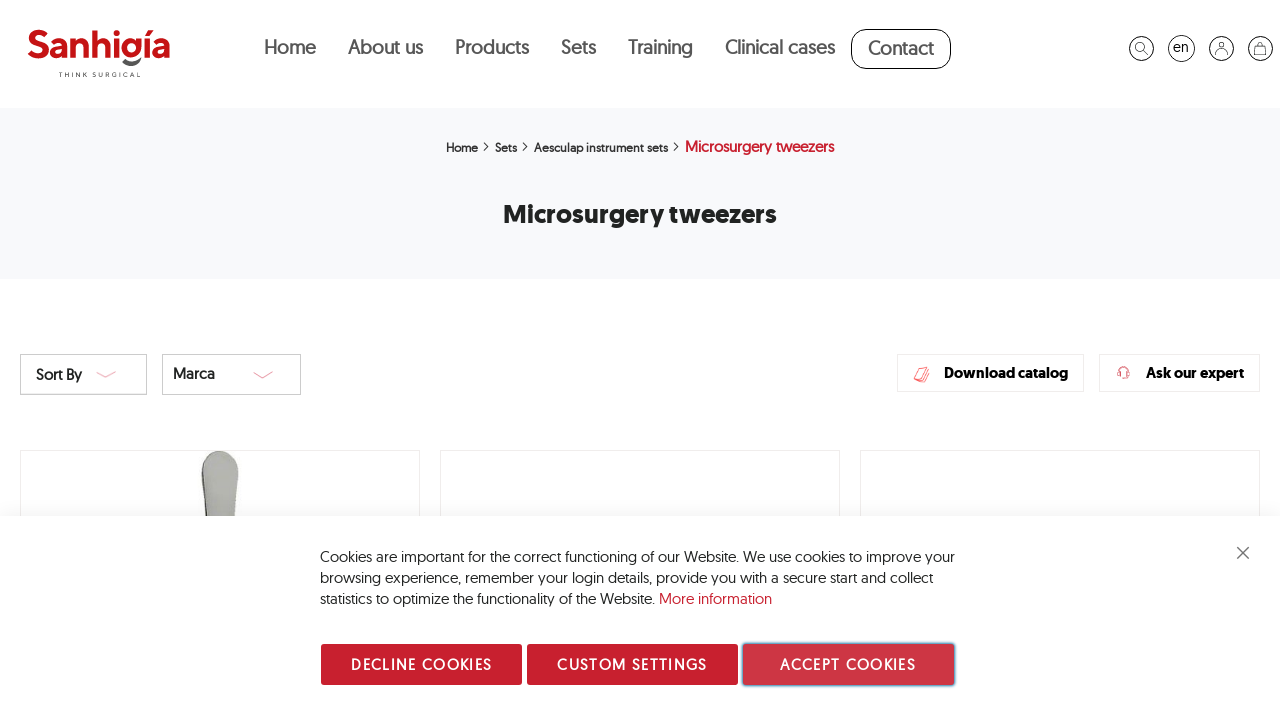

--- FILE ---
content_type: text/html; charset=UTF-8
request_url: https://sanhigia.com/en/sets/sets-de-instrumentos-aesculap/pinzas-para-microcirugia.html
body_size: 19524
content:
<!doctype html>
<html lang="en">
    <head >
        <script>
    var LOCALE = 'en\u002DUS';
    var BASE_URL = 'https\u003A\u002F\u002Fsanhigia.com\u002Fen\u002F';
    var require = {
        'baseUrl': 'https\u003A\u002F\u002Fsanhigia.com\u002Fstatic\u002Fversion1768321084\u002Ffrontend\u002FYeboyebo\u002Fluma_sanhigia\u002Fen_US'
    };</script>        <meta charset="UTF-8"/>
<meta name="title" content="Microsurgery tweezers - Aesculap instrument sets - Sets"/>
<meta name="description" content="Sanhigia Think Surgical es tu tienda online de material sanitario especializado en odontología en España."/>
<meta name="keywords" content="Sanhigia, think surgical, surgical, dental surgical, odontólogos, tienda, instrumental, sanitario, dental, España"/>
<meta name="robots" content="INDEX,FOLLOW"/>
<meta name="viewport" content="width=device-width, initial-scale=1, maximum-scale=1.0, user-scalable=no"/>
<meta name="format-detection" content="telephone=no"/>
<title>Microsurgery tweezers - Aesculap instrument sets - Sets</title>
<link  rel="stylesheet" type="text/css"  media="all" href="https://sanhigia.com/static/version1768321084/frontend/Yeboyebo/luma_sanhigia/en_US/mage/calendar.css" />
<link  rel="stylesheet" type="text/css"  media="all" href="https://sanhigia.com/static/version1768321084/frontend/Yeboyebo/luma_sanhigia/en_US/css/styles-m.css" />
<link  rel="stylesheet" type="text/css"  media="all" href="https://sanhigia.com/static/version1768321084/frontend/Yeboyebo/luma_sanhigia/en_US/css/bootstrap.css" />
<link  rel="stylesheet" type="text/css"  media="all" href="https://sanhigia.com/static/version1768321084/frontend/Yeboyebo/luma_sanhigia/en_US/css/custom-common.css" />
<link  rel="stylesheet" type="text/css"  media="all" href="https://sanhigia.com/static/version1768321084/frontend/Yeboyebo/luma_sanhigia/en_US/css/custom-m.css" />
<link  rel="stylesheet" type="text/css"  media="all" href="https://sanhigia.com/static/version1768321084/frontend/Yeboyebo/luma_sanhigia/en_US/css/custom-l.css" />
<link  rel="stylesheet" type="text/css"  media="all" href="https://sanhigia.com/static/version1768321084/frontend/Yeboyebo/luma_sanhigia/en_US/css/custom-s.css" />
<link  rel="stylesheet" type="text/css"  media="all" href="https://sanhigia.com/static/version1768321084/frontend/Yeboyebo/luma_sanhigia/en_US/css/custom-xl.css" />
<link  rel="stylesheet" type="text/css"  media="all" href="https://sanhigia.com/static/version1768321084/frontend/Yeboyebo/luma_sanhigia/en_US/jquery/uppy/dist/uppy-custom.css" />
<link  rel="stylesheet" type="text/css"  media="all" href="https://sanhigia.com/static/version1768321084/frontend/Yeboyebo/luma_sanhigia/en_US/Amasty_Base/vendor/slick/amslick.min.css" />
<link  rel="stylesheet" type="text/css"  media="all" href="https://sanhigia.com/static/version1768321084/frontend/Yeboyebo/luma_sanhigia/en_US/Magezon_Core/css/styles.css" />
<link  rel="stylesheet" type="text/css"  media="all" href="https://sanhigia.com/static/version1768321084/frontend/Yeboyebo/luma_sanhigia/en_US/Magezon_Core/css/owlcarousel/owl.carousel.min.css" />
<link  rel="stylesheet" type="text/css"  media="all" href="https://sanhigia.com/static/version1768321084/frontend/Yeboyebo/luma_sanhigia/en_US/Magezon_Core/css/animate.css" />
<link  rel="stylesheet" type="text/css"  media="all" href="https://sanhigia.com/static/version1768321084/frontend/Yeboyebo/luma_sanhigia/en_US/Magezon_Core/css/fontawesome5.css" />
<link  rel="stylesheet" type="text/css"  media="all" href="https://sanhigia.com/static/version1768321084/frontend/Yeboyebo/luma_sanhigia/en_US/Magezon_Core/css/mgz_font.css" />
<link  rel="stylesheet" type="text/css"  media="all" href="https://sanhigia.com/static/version1768321084/frontend/Yeboyebo/luma_sanhigia/en_US/Magezon_Core/css/mgz_bootstrap.css" />
<link  rel="stylesheet" type="text/css"  media="all" href="https://sanhigia.com/static/version1768321084/frontend/Yeboyebo/luma_sanhigia/en_US/Magezon_Builder/css/openiconic.min.css" />
<link  rel="stylesheet" type="text/css"  media="all" href="https://sanhigia.com/static/version1768321084/frontend/Yeboyebo/luma_sanhigia/en_US/Magezon_Builder/css/styles.css" />
<link  rel="stylesheet" type="text/css"  media="all" href="https://sanhigia.com/static/version1768321084/frontend/Yeboyebo/luma_sanhigia/en_US/Magezon_Builder/css/common.css" />
<link  rel="stylesheet" type="text/css"  media="all" href="https://sanhigia.com/static/version1768321084/frontend/Yeboyebo/luma_sanhigia/en_US/Magezon_Newsletter/css/styles.css" />
<link  rel="stylesheet" type="text/css"  media="all" href="https://sanhigia.com/static/version1768321084/frontend/Yeboyebo/luma_sanhigia/en_US/Magefan_Blog/css/blog-m.css" />
<link  rel="stylesheet" type="text/css"  media="all" href="https://sanhigia.com/static/version1768321084/frontend/Yeboyebo/luma_sanhigia/en_US/Magefan_Blog/css/blog-new.css" />
<link  rel="stylesheet" type="text/css"  media="all" href="https://sanhigia.com/static/version1768321084/frontend/Yeboyebo/luma_sanhigia/en_US/Magefan_Blog/css/blog-custom.css" />
<link  rel="stylesheet" type="text/css"  media="screen and (min-width: 768px)" href="https://sanhigia.com/static/version1768321084/frontend/Yeboyebo/luma_sanhigia/en_US/css/styles-l.css" />
<link  rel="stylesheet" type="text/css"  media="print" href="https://sanhigia.com/static/version1768321084/frontend/Yeboyebo/luma_sanhigia/en_US/css/print.css" />
<link  rel="stylesheet" type="text/css"  media="all" href="https://use.fontawesome.com/releases/v5.8.1/css/all.css" />
<script  type="text/javascript"  src="https://sanhigia.com/static/version1768321084/frontend/Yeboyebo/luma_sanhigia/en_US/requirejs/require.js"></script>
<script  type="text/javascript"  src="https://sanhigia.com/static/version1768321084/frontend/Yeboyebo/luma_sanhigia/en_US/mage/requirejs/mixins.js"></script>
<script  type="text/javascript"  src="https://sanhigia.com/static/version1768321084/frontend/Yeboyebo/luma_sanhigia/en_US/requirejs-config.js"></script>
<script  type="text/javascript"  src="https://sanhigia.com/static/version1768321084/frontend/Yeboyebo/luma_sanhigia/en_US/Magento_Theme/js/bootstrap.min.js"></script>
<script  type="text/javascript"  src="https://sanhigia.com/static/version1768321084/frontend/Yeboyebo/luma_sanhigia/en_US/Magento_Theme/js/custom.js"></script>
<script  type="text/javascript"  src="https://sanhigia.com/static/version1768321084/frontend/Yeboyebo/luma_sanhigia/en_US/Webkul_GoogleTagManager/js/pixel_core.js"></script>
<link rel="preload" as="font" crossorigin="anonymous" href="https://sanhigia.com/static/version1768321084/frontend/Yeboyebo/luma_sanhigia/en_US/fonts/opensans/light/opensans-300.woff2" />
<link rel="preload" as="font" crossorigin="anonymous" href="https://sanhigia.com/static/version1768321084/frontend/Yeboyebo/luma_sanhigia/en_US/fonts/opensans/regular/opensans-400.woff2" />
<link rel="preload" as="font" crossorigin="anonymous" href="https://sanhigia.com/static/version1768321084/frontend/Yeboyebo/luma_sanhigia/en_US/fonts/opensans/semibold/opensans-600.woff2" />
<link rel="preload" as="font" crossorigin="anonymous" href="https://sanhigia.com/static/version1768321084/frontend/Yeboyebo/luma_sanhigia/en_US/fonts/opensans/bold/opensans-700.woff2" />
<link rel="preload" as="font" crossorigin="anonymous" href="https://sanhigia.com/static/version1768321084/frontend/Yeboyebo/luma_sanhigia/en_US/fonts/Luma-Icons.woff2" />
<link  rel="stylesheet" type="text/css" href="https://fonts.googleapis.com/css?family=Lato" />
<link  rel="icon" type="image/x-icon" href="https://sanhigia.com/media/favicon/default/ISOTIPO_SANHIGIA.jpg" />
<link  rel="shortcut icon" type="image/x-icon" href="https://sanhigia.com/media/favicon/default/ISOTIPO_SANHIGIA.jpg" />
<link  rel="canonical" href="https://sanhigia.com/en/sets/sets-de-instrumentos-aesculap/pinzas-para-microcirugia.html" />
<!-- Hotjar Tracking Code for  -->
<script>
    (function(h,o,t,j,a,r){
        h.hj=h.hj||function(){(h.hj.q=h.hj.q||[]).push(arguments)};
        h._hjSettings={hjid:3325403,hjsv:6};
        a=o.getElementsByTagName('head')[0];
        r=o.createElement('script');r.async=1;
        r.src=t+h._hjSettings.hjid+j+h._hjSettings.hjsv;
        a.appendChild(r);
    })(window,document,'https://static.hotjar.com/c/hotjar-','.js?sv=');
</script>        <script>window.popupbuilder = {};</script>
<script>require(['jquery', 'underscore'], function($, _) {
	var ids = [];
    $('*[class*="pb-popup-"]').each(function(index, el) {
        var classes = $(this).attr('class');
        classes = classes.split(' ');
        for (var i = 0; i < classes.length; i++) {
            var popupClass = classes[i];
            if (popupClass.indexOf('pb-popup-') !== -1) {
                var id = parseInt(popupClass.replace('pb-popup-', ''));
                $(this).addClass('pb-popup' + id);
                ids.push(id);
            }
        }
    });
	$.ajax({
        url: 'https://sanhigia.com/en/popupbuilder/ajax/load/',
        data: {
        	ids: ids,
        	handles: ["default","catalog_category_view","catalog_category_view_type_layered","catalog_category_view_type_layered_without_children","catalog_category_view_displaymode_products","catalog_category_view_id_154","blog_css"]        },
        type: 'post',
        dataType: 'json',
        success: function(res) {
        	if (res.status) {
        		var valid = false;
	        	_.each(res.list, function(item, id) {
    				$('body').append(item);
    				valid = true;
    				$('.pb-popup' + id).click(function(e) {
    					e.preventDefault();
    					$('#popupbuilder-popup-' + id).trigger('showPopup');
    				});
	    		});
	    		if (valid) $('body').trigger('contentUpdated');
	    	}
        }
    });
})</script>    <script type="text/x-magento-init">
        {
            "*": {
                "Magento_PageCache/js/form-key-provider": {
                    "isPaginationCacheEnabled":
                        0                }
            }
        }
    </script>
<style>
	@media (min-width: 1260px) {
		.magezon-builder .mgz-container {width: 1260px;}
	}
	</style>


<script type="text/javascript">
    require([
        'jquery',
        'jquery/jquery.cookie'
    ], function ($) {
        $(document).ready(function () {

            $('#aviso-si').on( "click", function() {
                var aviso_cookie = $.cookie('profesionales_cookie'); // Get Cookie Value, note: You can only get a cookie if it is public
                $('#aviso-container').hide();
                if(!aviso_cookie) {
                    $.cookie('profesionales_cookie', true, {expires: 7889400}); // Set Cookie with metadata (note the cookies set here are public)
                }
            });


            $('#aviso-no').on( "click", function() {
                $('.popup-aviso').hide();
                $('.popup-aviso-no').show();
            });
            
        });// You need to add ); to correct burg in your code
    }); 
</script>

<link rel="alternate" hreflang="en" href="https://sanhigia.com/en/sets/sets-de-instrumentos-aesculap/pinzas-para-microcirugia.html" />
<link rel="alternate" hreflang="es" href="https://sanhigia.com/es/sets/sets-de-instrumentos-aesculap/pinzas-para-microcirugia.html" />
<link rel="alternate" hreflang="fr" href="https://sanhigia.com/fr/sets/sets-de-instrumentos-aesculap/pinzas-para-microcirugia.html" />
<link rel="alternate" hreflang="x-default" href="https://sanhigia.com/es/sets/sets-de-instrumentos-aesculap/pinzas-para-microcirugia.html" />    </head>
    <body data-container="body"
          data-mage-init='{"loaderAjax": {}, "loader": { "icon": "https://sanhigia.com/static/version1768321084/frontend/Yeboyebo/luma_sanhigia/en_US/images/loader-2.gif"}}'
        id="html-body" class="page-with-filter page-products categorypath-sets-sets-de-instrumentos-aesculap-pinzas-para-microcirugia category-pinzas-para-microcirugia catalog-category-view page-layout-1column">
        
<script type="text/x-magento-init">
    {
        "*": {
            "Magento_PageBuilder/js/widget-initializer": {
                "config": {"[data-content-type=\"slider\"][data-appearance=\"default\"]":{"Magento_PageBuilder\/js\/content-type\/slider\/appearance\/default\/widget":false},"[data-content-type=\"map\"]":{"Magento_PageBuilder\/js\/content-type\/map\/appearance\/default\/widget":false},"[data-content-type=\"row\"]":{"Magento_PageBuilder\/js\/content-type\/row\/appearance\/default\/widget":false},"[data-content-type=\"tabs\"]":{"Magento_PageBuilder\/js\/content-type\/tabs\/appearance\/default\/widget":false},"[data-content-type=\"slide\"]":{"Magento_PageBuilder\/js\/content-type\/slide\/appearance\/default\/widget":{"buttonSelector":".pagebuilder-slide-button","showOverlay":"hover","dataRole":"slide"}},"[data-content-type=\"banner\"]":{"Magento_PageBuilder\/js\/content-type\/banner\/appearance\/default\/widget":{"buttonSelector":".pagebuilder-banner-button","showOverlay":"hover","dataRole":"banner"}},"[data-content-type=\"buttons\"]":{"Magento_PageBuilder\/js\/content-type\/buttons\/appearance\/inline\/widget":false},"[data-content-type=\"products\"][data-appearance=\"carousel\"]":{"Amasty_Xsearch\/js\/content-type\/products\/appearance\/carousel\/widget-override":false}},
                "breakpoints": {"desktop":{"label":"Desktop","stage":true,"default":true,"class":"desktop-switcher","icon":"Magento_PageBuilder::css\/images\/switcher\/switcher-desktop.svg","conditions":{"min-width":"1024px"},"options":{"products":{"default":{"slidesToShow":"5"}}}},"tablet":{"conditions":{"max-width":"1024px","min-width":"768px"},"options":{"products":{"default":{"slidesToShow":"4"},"continuous":{"slidesToShow":"3"}}}},"mobile":{"label":"Mobile","stage":true,"class":"mobile-switcher","icon":"Magento_PageBuilder::css\/images\/switcher\/switcher-mobile.svg","media":"only screen and (max-width: 768px)","conditions":{"max-width":"768px","min-width":"640px"},"options":{"products":{"default":{"slidesToShow":"3"}}}},"mobile-small":{"conditions":{"max-width":"640px"},"options":{"products":{"default":{"slidesToShow":"2"},"continuous":{"slidesToShow":"1"}}}}}            }
        }
    }
</script>

<div class="cookie-status-message" id="cookie-status">
    The store will not work correctly when cookies are disabled.</div>
<script type="text&#x2F;javascript">document.querySelector("#cookie-status").style.display = "none";</script>
<script type="text/x-magento-init">
    {
        "*": {
            "cookieStatus": {}
        }
    }
</script>

<script type="text/x-magento-init">
    {
        "*": {
            "mage/cookies": {
                "expires": null,
                "path": "\u002F",
                "domain": ".sanhigia.com",
                "secure": true,
                "lifetime": "3600"
            }
        }
    }
</script>
    <noscript>
        <div class="message global noscript">
            <div class="content">
                <p>
                    <strong>JavaScript seems to be disabled in your browser.</strong>
                    <span>
                        For the best experience on our site, be sure to turn on Javascript in your browser.                    </span>
                </p>
            </div>
        </div>
    </noscript>

<script>
    window.cookiesConfig = window.cookiesConfig || {};
    window.cookiesConfig.secure = true;
</script><script>    require.config({
        map: {
            '*': {
                wysiwygAdapter: 'mage/adminhtml/wysiwyg/tiny_mce/tinymce5Adapter'
            }
        }
    });</script><script>    require.config({
        paths: {
            googleMaps: 'https\u003A\u002F\u002Fmaps.googleapis.com\u002Fmaps\u002Fapi\u002Fjs\u003Fv\u003D3.53\u0026key\u003D'
        },
        config: {
            'Magento_PageBuilder/js/utils/map': {
                style: '',
            },
            'Magento_PageBuilder/js/content-type/map/preview': {
                apiKey: '',
                apiKeyErrorMessage: 'You\u0020must\u0020provide\u0020a\u0020valid\u0020\u003Ca\u0020href\u003D\u0027https\u003A\u002F\u002Fsanhigia.com\u002Fen\u002Fadminhtml\u002Fsystem_config\u002Fedit\u002Fsection\u002Fcms\u002F\u0023cms_pagebuilder\u0027\u0020target\u003D\u0027_blank\u0027\u003EGoogle\u0020Maps\u0020API\u0020key\u003C\u002Fa\u003E\u0020to\u0020use\u0020a\u0020map.'
            },
            'Magento_PageBuilder/js/form/element/map': {
                apiKey: '',
                apiKeyErrorMessage: 'You\u0020must\u0020provide\u0020a\u0020valid\u0020\u003Ca\u0020href\u003D\u0027https\u003A\u002F\u002Fsanhigia.com\u002Fen\u002Fadminhtml\u002Fsystem_config\u002Fedit\u002Fsection\u002Fcms\u002F\u0023cms_pagebuilder\u0027\u0020target\u003D\u0027_blank\u0027\u003EGoogle\u0020Maps\u0020API\u0020key\u003C\u002Fa\u003E\u0020to\u0020use\u0020a\u0020map.'
            },
        }
    });</script><script>
    require.config({
        shim: {
            'Magento_PageBuilder/js/utils/map': {
                deps: ['googleMaps']
            }
        }
    });</script>
<script type="text&#x2F;javascript">window.isGdprCookieEnabled = true;

require(['Amasty_GdprFrontendUi/js/modal-show'], function (modalConfigInit) {
    modalConfigInit({"isDeclineEnabled":1,"barLocation":0,"policyText":"Cookies are important for the correct functioning of our Website. We use cookies to improve your browsing experience, remember your login details, provide you with a secure start and collect statistics to optimize the functionality of the Website. <a href=\"politica-de-privacidad\" title=\"Cookie Policy\" target=\"_blank\">More information<\/a>","firstShowProcess":"0","cssConfig":{"backgroundColor":null,"policyTextColor":null,"textColor":null,"titleColor":null,"linksColor":"#C8202F","acceptBtnColor":"#C8202F","acceptBtnColorHover":null,"acceptBtnTextColor":"#FFFFFF","acceptBtnTextColorHover":null,"acceptBtnOrder":"3","allowBtnTextColor":"#FFFFFF","allowBtnTextColorHover":null,"allowBtnColor":"#C8202F","allowBtnColorHover":null,"allowBtnOrder":"2","declineBtnTextColorHover":null,"declineBtnColorHover":null,"declineBtnTextColor":"#FFFFFF","declineBtnColor":"#C8202F","declineBtnOrder":"1"},"isPopup":false,"isModal":false,"className":"amgdprjs-bar-template","buttons":[{"label":"Accept Cookies","dataJs":"accept","class":"-allow -save","action":"allowCookies"},{"label":"Custom Settings","dataJs":"settings","class":"-settings"},{"label":"Decline Cookies","dataJs":"decline","class":"-decline","action":"declineCookie"}],"template":"<div role=\"alertdialog\"\n     tabindex=\"-1\"\n     class=\"modal-popup _show amgdprcookie-bar-container <% if (data.isPopup) { %>-popup<% } %>\" data-amcookie-js=\"bar\">\n    <span tabindex=\"0\" class=\"amgdprcookie-focus-guard\" data-focus-to=\"last\"><\/span>\n    <button class=\"action-close\" data-amcookie-js=\"close-cookiebar\" type=\"button\">\n        <span data-bind=\"i18n: 'Close'\"><\/span>\n    <\/button>\n    <div class=\"amgdprcookie-bar-block\">\n        <div class=\"amgdprcookie-policy\"><%= data.policyText %><\/div>\n        <div class=\"amgdprcookie-buttons-block\">\n            <% _.each(data.buttons, function(button) { %>\n            <button class=\"amgdprcookie-button <%= button.class %>\" disabled data-amgdprcookie-js=\"<%= button.dataJs %>\"><%= button.label %><\/button>\n            <% }); %>\n        <\/div>\n    <\/div>\n    <span tabindex=\"0\" class=\"amgdprcookie-focus-guard\" data-focus-to=\"first\"><\/span>\n<\/div>\n\n<style>\n    <% if(css.backgroundColor){ %>\n    .amgdprcookie-bar-container {\n        background-color: <%= css.backgroundColor %>\n    }\n    <% } %>\n    <% if(css.policyTextColor){ %>\n    .amgdprcookie-bar-container .amgdprcookie-policy {\n        color: <%= css.policyTextColor %>;\n    }\n    <% } %>\n    <% if(css.textColor){ %>\n    .amgdprcookie-bar-container .amgdprcookie-text {\n        color: <%= css.textColor %>;\n    }\n    <% } %>\n    <% if(css.titleColor){ %>\n    .amgdprcookie-bar-container .amgdprcookie-header {\n        color: <%= css.titleColor %>;\n    }\n    <% } %>\n    <% if(css.linksColor){ %>\n    .amgdprcookie-bar-container .amgdprcookie-link,\n    .amgdprcookie-bar-container .amgdprcookie-policy a {\n        color: <%= css.linksColor %>;\n    }\n    <% } %>\n    <% if(css.acceptBtnOrder || css.acceptBtnColor || css.acceptBtnTextColor){ %>\n    .amgdprcookie-bar-container .amgdprcookie-button.-save {\n        <% if(css.acceptBtnOrder) { %>order: <%= css.acceptBtnOrder %>; <% } %>\n        <% if(css.acceptBtnColor) { %>\n            background-color: <%= css.acceptBtnColor %>;\n            border-color: <%= css.acceptBtnColor %>;\n        <% } %>\n        <% if(css.acceptBtnTextColor) { %>color: <%= css.acceptBtnTextColor %>; <% } %>\n    }\n    <% } %>\n    <% if(css.acceptBtnColorHover || css.acceptBtnTextColorHover){ %>\n    .amgdprcookie-bar-container .amgdprcookie-button.-save:hover {\n        <% if(css.acceptBtnColorHover) { %>\n            background-color: <%= css.acceptBtnColorHover %>;\n            border-color: <%= css.acceptBtnColorHover %>;\n        <% } %>\n        <% if(css.acceptBtnTextColorHover) { %> color: <%= css.acceptBtnTextColorHover %>; <% } %>\n    }\n    <% } %>\n    <% if(css.allowBtnOrder || css.allowBtnColor || css.allowBtnTextColor){ %>\n    .amgdprcookie-bar-container .amgdprcookie-button.-settings {\n        <% if(css.allowBtnOrder) { %> order: <%= css.allowBtnOrder %>; <% } %>\n        <% if(css.allowBtnColor) { %>\n            background-color: <%= css.allowBtnColor %>;\n            border-color: <%= css.allowBtnColor %>;\n        <% } %>\n        <% if(css.allowBtnTextColor) { %> color: <%= css.allowBtnTextColor %>; <% } %>\n    }\n    <% } %>\n    <% if(css.allowBtnColorHover || css.allowBtnTextColorHover){ %>\n    .amgdprcookie-bar-container .amgdprcookie-button.-settings:hover {\n        <% if(css.allowBtnColorHover) { %>\n            background-color: <%= css.allowBtnColorHover %>;\n            border-color: <%= css.allowBtnColorHover %>;\n        <% } %>\n        <% if(css.allowBtnTextColorHover) { %> color: <%= css.allowBtnTextColorHover %>; <% } %>\n    }\n    <% } %>\n    <% if(css.declineBtnOrder || css.declineBtnColor || css.declineBtnTextColor){ %>\n    .amgdprcookie-bar-container .amgdprcookie-button.-decline {\n        <% if(css.declineBtnOrder) { %> order: <%= css.declineBtnOrder %>; <% } %>\n        <% if(css.declineBtnColor) { %>\n            background-color: <%= css.declineBtnColor %>;\n            border-color: <%= css.declineBtnColor %>;\n        <% } %>\n        <% if(css.declineBtnTextColor) { %> color: <%= css.declineBtnTextColor %>; <% } %>\n    }\n    <% } %>\n    <% if(css.declineBtnColorHover || css.declineBtnTextColorHover){ %>\n    .amgdprcookie-bar-container .amgdprcookie-button.-decline:hover {\n        <% if(css.declineBtnColorHover) { %>\n            background-color: <%= css.declineBtnColorHover %>;\n            border-color: <%= css.declineBtnColorHover %>;\n        <% } %>\n        <% if(css.declineBtnTextColorHover) { %> color: <%= css.declineBtnTextColorHover %>; <% } %>\n    }\n    <% } %>\n<\/style>\n"});
});</script>    <script type="text/x-magento-init">
        {
            "*": {
                "Magento_Ui/js/core/app": {"components":{"gdpr-cookie-modal":{"cookieText":"Cookies are important for the correct functioning of our Website. We use cookies to improve your browsing experience, remember your login details, provide you with a secure start and collect statistics to optimize the functionality of the Website. <a href=\"politica-de-privacidad\" title=\"Cookie Policy\" target=\"_blank\">More information<\/a>","firstShowProcess":"0","acceptBtnText":null,"declineBtnText":null,"settingsBtnText":null,"isDeclineEnabled":1,"component":"Amasty_GdprFrontendUi\/js\/cookies","children":{"gdpr-cookie-settings-modal":{"component":"Amasty_GdprFrontendUi\/js\/modal\/cookie-settings"},"gdpr-cookie-information-modal":{"component":"Amasty_GdprFrontendUi\/js\/modal\/cookie-information"}}}}}            }
        }
    </script>
    <!-- ko scope: 'gdpr-cookie-modal' -->
        <!--ko template: getTemplate()--><!-- /ko -->
    <!-- /ko -->
    <style>
        .amgdprjs-bar-template {
            z-index: 999;
                    bottom: 0;
                }
    </style>


<!-- Google Tag Manager by Webkul -->
<noscript><iframe src="//www.googletagmanager.com/ns.html?id=GTM-NZMBJTJ4"
height="0" width="0" style="display:none;visibility:hidden"></iframe></noscript>
<!-- End Google Tag Manager by Webkul -->
<div class="page-wrapper"><header class="page-header">
<div class="yeboyebo_header">
    <div class="logo-desplegable-menu">
        <div class="desplegable-header">
            <span id="icono-desplegar-menu" class="action nav-toggle">
                <span>Toggle Nav</span>
            </span>
        </div>
        <div class="logo-header">
            <!--span data-action="toggle-nav" class="action nav-toggle"><span>Toggle Nav</span></span-->
<a
    class="logo"
    href="https://sanhigia.com/en/"
    title="Magento&#x20;Commerce"
    aria-label="store logo">
    <img src="https://sanhigia.com/static/version1768321084/frontend/Yeboyebo/luma_sanhigia/en_US/images/logo.svg"
         title="Magento&#x20;Commerce"
         alt="Magento&#x20;Commerce"
            width="170"                />
</a>
        </div>
        <div class="menu-header">
            
<nav class="navigation" data-action="navigation">
            <ul data-mage-init='{"menu":{"responsive":true, "expanded":true, "position":{"my":"left top","at":"left bottom"}}}'>
            <li class="level0 category-item level-top ui-menu-item"><a href="https://sanhigia.com/en/" class="level-top"> <span>Home</span> </a></li>
            <li class="level0 category-item level-top ui-menu-item"><a href="https://sanhigia.com/en/about-us-sanhigia" class="level-top"> <span>About us</span> </a></li>
            <li  class="level0 nav-1 category-item first level-top parent"><a href="https://sanhigia.com/en/productos.html"  class="level-top" ><span>Products</span></a><ul class="level0 submenu"><div class="container-column1"><li  class="level1 nav-1-1 category-item first parent ui-menu-item"><a href="https://sanhigia.com/en/productos/regeneracion-osea.html" ><span>Bone regeneration</span></a><ul class="level1 submenu"><li  class="level2 nav-1-1-1 category-item first"><a href="https://sanhigia.com/en/productos/regeneracion-osea/xenoinjertos.html" ><span>Xenografts</span></a></li><li  class="level2 nav-1-1-2 category-item"><a href="https://sanhigia.com/en/productos/regeneracion-osea/aloinjerto.html" ><span>Allograft</span></a></li><li  class="level2 nav-1-1-3 category-item"><a href="https://sanhigia.com/en/productos/regeneracion-osea/membranas-reabsorbibles.html" ><span>Resorbable membranes</span></a></li><li  class="level2 nav-1-1-4 category-item"><a href="https://sanhigia.com/en/productos/regeneracion-osea/membranas-no-reabsorbibles-y-mallas-de-titanio.html" ><span>Non-resorbable membranes and titanium meshes</span></a></li><li  class="level2 nav-1-1-5 category-item"><a href="https://sanhigia.com/en/productos/regeneracion-osea/raspadores-de-hueso.html" ><span>Bone collectors</span></a></li><li  class="level2 nav-1-1-6 category-item"><a href="https://sanhigia.com/en/productos/regeneracion-osea/fijacion-de-membranas-tornillos-y-chinchetas.html" ><span>Membrane fixation. Screws and pins</span></a></li><li  class="level2 nav-1-1-7 category-item"><a href="https://sanhigia.com/en/productos/regeneracion-osea/obtencion-de-bloques-y-chips-de-hueso-autologo.html" ><span>Autologous bone chip and block harvesting</span></a></li><li  class="level2 nav-1-1-8 category-item"><a href="https://sanhigia.com/en/productos/regeneracion-osea/sistemas-de-expansion-crestal.html" ><span>Crestal sinus lift systems</span></a></li><li  class="level2 nav-1-1-9 category-item"><a href="https://sanhigia.com/en/productos/regeneracion-osea/sistemas-de-elevacion-sinusal.html" ><span>Sinus lift systems</span></a></li><li  class="level2 nav-1-1-10 category-item"><a href="https://sanhigia.com/en/productos/regeneracion-osea/colageno-bovino-para-regeneracion-de-tejidos.html" ><span>Bovine collagen for tissue regeneration</span></a></li><li  class="level2 nav-1-1-11 category-item"><a href="https://sanhigia.com/en/productos/regeneracion-osea/hemostaticos.html" ><span>Haemostats</span></a></li><li  class="level2 nav-1-1-12 category-item last"><a href="https://sanhigia.com/en/productos/regeneracion-osea/material-para-prf.html" ><span>PRF material</span></a></li></ul></li><li  class="level1 nav-1-2 category-item parent ui-menu-item"><a href="https://sanhigia.com/en/productos/suturas-1.html" ><span>Sutures and wound closure</span></a><ul class="level1 submenu"><li  class="level2 nav-1-2-1 category-item first"><a href="https://sanhigia.com/en/productos/suturas-1/suturas-no-reabsorbibles.html" ><span>Non-resorbable sutures</span></a></li><li  class="level2 nav-1-2-2 category-item"><a href="https://sanhigia.com/en/productos/suturas-1/suturas-reabsorbibles.html" ><span>Resorbable sutures</span></a></li><li  class="level2 nav-1-2-3 category-item last"><a href="https://sanhigia.com/en/productos/suturas-1/adhesivo-tisular-de-cianocrilato.html" ><span>Cyanoacrylate oral adhesive</span></a></li></ul></li></div><div class="container-column2"><li  class="level1 nav-1-3 category-item parent ui-menu-item"><a href="https://sanhigia.com/en/productos/instrumental-aesculap.html" ><span>Aesculap surgical instruments</span></a><ul class="level1 submenu"><li  class="level2 nav-1-3-1 category-item first"><a href="https://sanhigia.com/en/productos/instrumental-aesculap/mangos-para-hojas-de-bisturi-aesculap.html" ><span>Aesculap scalpel handles</span></a></li><li  class="level2 nav-1-3-2 category-item"><a href="https://sanhigia.com/en/productos/instrumental-aesculap/tijeras-aesculap.html" ><span>Aesculap scissors</span></a></li><li  class="level2 nav-1-3-3 category-item"><a href="https://sanhigia.com/en/productos/instrumental-aesculap/pinzas-aesculap-aesculap.html" ><span>Aesculap forceps</span></a></li><li  class="level2 nav-1-3-4 category-item"><a href="https://sanhigia.com/en/productos/instrumental-aesculap/portaagujas-aesculap.html" ><span>Aesculap needle holders</span></a></li><li  class="level2 nav-1-3-5 category-item"><a href="https://sanhigia.com/en/productos/instrumental-aesculap/separadores-aesculap.html" ><span>Aesculap retractors</span></a></li><li  class="level2 nav-1-3-6 category-item"><a href="https://sanhigia.com/en/productos/instrumental-aesculap/espejos-aesculap.html" ><span>Aesculap mirrors</span></a></li><li  class="level2 nav-1-3-7 category-item"><a href="https://sanhigia.com/en/productos/instrumental-aesculap/sondas-y-exploradores-aesculap.html" ><span>Aesculap probes and explorers</span></a></li><li  class="level2 nav-1-3-8 category-item"><a href="https://sanhigia.com/en/productos/instrumental-aesculap/curetas-gracey-aesculap.html" ><span>Aesculap Gracey curettes</span></a></li><li  class="level2 nav-1-3-9 category-item"><a href="https://sanhigia.com/en/productos/instrumental-aesculap/forceps-y-botadores-aesculap.html" ><span>Aesculap forceps and root elevators</span></a></li><li  class="level2 nav-1-3-10 category-item"><a href="https://sanhigia.com/en/productos/instrumental-aesculap/osteotomos-aesculap.html" ><span>Aesculap osteotomes</span></a></li><li  class="level2 nav-1-3-11 category-item"><a href="https://sanhigia.com/en/productos/instrumental-aesculap/periostotomos-aesculap.html" ><span>Aesculap periotomes/periosteals</span></a></li><li  class="level2 nav-1-3-12 category-item"><a href="https://sanhigia.com/en/productos/instrumental-aesculap/sets-completos-de-instrumental-aesculap.html" ><span>Aesculap complete instrument sets</span></a></li><li  class="level2 nav-1-3-13 category-item last"><a href="https://sanhigia.com/en/productos/instrumental-aesculap/instrumentos-de-microcirugia-aesculap.html" ><span>Aesculap microsurgery instruments</span></a></li></ul></li><li  class="level1 nav-1-4 category-item parent ui-menu-item"><a href="https://sanhigia.com/en/productos/fotografia-dental.html" ><span>Dental photography</span></a><ul class="level1 submenu"><li  class="level2 nav-1-4-1 category-item first last"><a href="https://sanhigia.com/en/productos/fotografia-dental/espejos-dentales-motranser.html" ><span>Espejos Dentales Motranser</span></a></li></ul></li></div><div class="container-column3"><li  class="level1 nav-1-5 category-item parent ui-menu-item"><a href="https://sanhigia.com/en/productos/fresas-meisinger.html" ><span>Meisinger burs</span></a><ul class="level1 submenu"><li  class="level2 nav-1-5-1 category-item first"><a href="https://sanhigia.com/en/productos/fresas-meisinger/fresas-diamantadas.html" ><span>Diamond burs</span></a></li><li  class="level2 nav-1-5-2 category-item"><a href="https://sanhigia.com/en/productos/fresas-meisinger/fresas-de-carburo.html" ><span>Carbide burs</span></a></li><li  class="level2 nav-1-5-3 category-item"><a href="https://sanhigia.com/en/productos/fresas-meisinger/fresas-quirurgicas.html" ><span>Surgical burs</span></a></li><li  class="level2 nav-1-5-4 category-item"><a href="https://sanhigia.com/en/productos/fresas-meisinger/trefinas.html" ><span>Trefinas</span></a></li><li  class="level2 nav-1-5-5 category-item"><a href="https://sanhigia.com/en/productos/fresas-meisinger/discos.html" ><span>Discs</span></a></li><li  class="level2 nav-1-5-6 category-item"><a href="https://sanhigia.com/en/productos/fresas-meisinger/punch.html" ><span>Tissue punches</span></a></li><li  class="level2 nav-1-5-7 category-item"><a href="https://sanhigia.com/en/productos/fresas-meisinger/kits-de-fresas.html" ><span>Bur kits</span></a></li><li  class="level2 nav-1-5-8 category-item"><a href="https://sanhigia.com/en/productos/fresas-meisinger/freseros.html" ><span>Bur stands/blocks</span></a></li><li  class="level2 nav-1-5-9 category-item"><a href="https://sanhigia.com/en/productos/fresas-meisinger/fresones-de-laboratorio.html" ><span>Lab burs</span></a></li><li  class="level2 nav-1-5-10 category-item"><a href="https://sanhigia.com/en/productos/fresas-meisinger/abrasivos-y-pulidores.html" ><span>Abrasives and Polishers</span></a></li><li  class="level2 nav-1-5-11 category-item"><a href="https://sanhigia.com/en/productos/fresas-meisinger/fresas-de-acero.html" ><span>Steel burs</span></a></li><li  class="level2 nav-1-5-12 category-item"><a href="https://sanhigia.com/en/productos/fresas-meisinger/pulidores.html" ><span>Polishers</span></a></li><li  class="level2 nav-1-5-13 category-item"><a href="https://sanhigia.com/en/productos/fresas-meisinger/abrasivos-ceramicos.html" ><span>Ceramic abrasives</span></a></li><li  class="level2 nav-1-5-14 category-item last"><a href="https://sanhigia.com/en/productos/fresas-meisinger/pulidores-elasticos.html" ><span>Flexible polishers</span></a></li></ul></li><li  class="level1 nav-1-6 category-item ui-menu-item"><a href="https://sanhigia.com/en/productos/maquinas-de-limpieza.html" ><span>Woodpecker dental air polishers</span></a></li><li  class="level1 nav-1-7 category-item ui-menu-item"><a href="https://sanhigia.com/en/productos/lupas-q-optics.html" ><span>Q-Optics loupes</span></a></li><li  class="level1 nav-1-8 category-item ui-menu-item"><a href="https://sanhigia.com/en/productos/extraccion-de-implantes-y-tornillos.html" ><span>Implant and screw removal</span></a></li><li  class="level1 nav-1-9 category-item ui-menu-item"><a href="https://sanhigia.com/en/productos/piezosurgery.html" ><span>Piezoelectric system</span></a></li><li  class="level1 nav-1-10 category-item ui-menu-item"><a href="https://sanhigia.com/en/productos/laser-woodpecker.html" ><span>Woodpecker Diode Laser</span></a></li></div><div class="container-column4"><li  class="level1 nav-1-11 category-item parent ui-menu-item"><a href="https://sanhigia.com/en/productos/vestuario-quirurgico-y-accesorios-quirurgicos-desechables.html" ><span>Disposable surgical clothing and consumables</span></a><ul class="level1 submenu"><li  class="level2 nav-1-11-1 category-item first"><a href="https://sanhigia.com/en/productos/vestuario-quirurgico-y-accesorios-quirurgicos-desechables/cobertura-quirurgica-de-mobiliario.html" ><span>Surgical furniture covers</span></a></li><li  class="level2 nav-1-11-2 category-item"><a href="https://sanhigia.com/en/productos/vestuario-quirurgico-y-accesorios-quirurgicos-desechables/batas-y-cobertura-de-personal.html" ><span>Gowns and covers for personnel use</span></a></li><li  class="level2 nav-1-11-3 category-item"><a href="https://sanhigia.com/en/productos/vestuario-quirurgico-y-accesorios-quirurgicos-desechables/sistemas-de-aspiracion-e-irrigacion.html" ><span>Suction and irrigation systems</span></a></li><li  class="level2 nav-1-11-4 category-item"><a href="https://sanhigia.com/en/productos/vestuario-quirurgico-y-accesorios-quirurgicos-desechables/material-fungible.html" ><span>Consumables</span></a></li><li  class="level2 nav-1-11-5 category-item"><a href="https://sanhigia.com/en/productos/vestuario-quirurgico-y-accesorios-quirurgicos-desechables/esterilizacion-y-desinfeccion.html" ><span>Sterilisation and disinfection</span></a></li><li  class="level2 nav-1-11-6 category-item last"><a href="https://sanhigia.com/en/productos/vestuario-quirurgico-y-accesorios-quirurgicos-desechables/extraccion-de-sangre.html" ><span>Blood draw</span></a></li></ul></li><li  class="level1 nav-1-12 category-item ui-menu-item"><a href="https://sanhigia.com/en/productos/regeneracion-con-tecnica-de-khoury.html" ><span>Khoury Technique</span></a></li><li  class="level1 nav-1-13 category-item ui-menu-item"><a href="https://sanhigia.com/en/productos/tunelizacion.html" ><span>Tunneling</span></a></li><li  class="level1 nav-1-14 category-item ui-menu-item"><a href="https://sanhigia.com/en/productos/expansion-crestal.html" ><span>Crestal Expansion</span></a></li><li  class="level1 nav-1-15 category-item ui-menu-item"><a href="https://sanhigia.com/en/productos/sistemas-de-fijacion-de-membranas-istvan-urban.html" ><span>Sistemas de fijación de membranas Istvan Urban</span></a></li><li  class="level1 nav-1-16 category-item ui-menu-item"><a href="https://sanhigia.com/en/productos/sistemas-de-fijacion-de-bloques.html" ><span>Sistemas de fijación de bloques</span></a></li><li  class="level1 nav-1-17 category-item ui-menu-item"><a href="https://sanhigia.com/en/productos/instrumental-quirurgico/microbisturies-y-bisturies-desechables.html" ><span>Micro scalpels and disposable scalpels</span></a></li><li  class="level1 nav-1-18 category-item last ui-menu-item"><a href="https://sanhigia.com/en/productos/instrumental-quirurgico/accesorios-de-cirugia/guias-quirurgicas.html" ><span>Surgical guides</span></a></li></div><img class="level0-menu-logo" src="https://sanhigia.com/media/logo/logoMini.svg"></ul></li><li  class="level0 nav-2 category-item last level-top parent"><a href="https://sanhigia.com/en/sets.html"  class="level-top" ><span>Sets</span></a><ul class="level0 submenu"><div class="container-column1"><li  class="level1 nav-2-1 category-item first ui-menu-item"><a href="https://sanhigia.com/en/sets/crea-tu-sets-con-los-articulos-que-necesites-de-cada-seccion.html" ><span> Create your own sterile clinic set</span></a></li></div><div class="container-column2"><li  class="level1 nav-2-2 category-item ui-menu-item"><a href="https://sanhigia.com/en/sets/sets-de-instrumentos-aesculap.html" ><span>Aesculap instrument sets</span></a></li></div><div class="container-column3"></div><div class="container-column4"><li  class="level1 nav-2-3 category-item last ui-menu-item"><a href="https://sanhigia.com/en/sets/crea-tu-propio-fresero-personalizado.html" ><span>Create your own customised bur set</span></a></li></div><img class="level0-menu-logo" src="https://sanhigia.com/media/logo/logoMini.svg"></ul></li>                        <li class="level0 category-item level-top ui-menu-item"><a href="https://sanhigia.com/en/formation" class="level-top"> <span>Training</span> </a></li>
            <li class="level0 category-item level-top ui-menu-item"><a href="https://sanhigia.com/en/casos-clinicos" class="level-top"> <span>Clinical cases</span> </a></li>
            <li class="level0 category-item level-top ui-menu-item"><a href="https://sanhigia.com/en/contact" class="level-top"> <span>Contact</span> </a></li>
        </ul>
    </nav>
        </div>
    </div>

    <div class="iconos-header">
        <div class="buscador-header">
            
<div class="block block-search">
   
    <div class="block block-content">

        <form class="form minisearch" id="search_mini_form"
              action="https://sanhigia.com/en/catalogsearch/result/" method="get">
            <div class="field search">
                <label class="label" for="search" data-role="minisearch-label">
                    <span>Search</span>
                </label>
                <div class="control">
                    <input id="search"
                                                       type="text"
                           name="q"
                           value=""
                           placeholder="Search..."
                           class="input-text"
                           maxlength="128"
                           role="combobox"
                           aria-haspopup="false"
                           aria-autocomplete="both"
                           autocomplete="off"
                           aria-expanded="false"/>
                    <div class="actions" style="display:none;">
                        <button type="submit"
                            title="Search"
                            class="action search"
                            aria-label="Search"
                        >
                            <span>Search</span>
                        </button>
                    </div>
                    
                    <div id="search_autocomplete" class="search-autocomplete"></div>
                    <div class="nested">
    <a class="action advanced" href="https://sanhigia.com/en/catalogsearch/advanced/" data-action="advanced-search">
        Advanced Search    </a>
</div>
                </div>
            </div>
        </form>
    </div>
    <div id="header-search-icon" class="ybyb-search-icon"></div> 
</div>


<script type="text/javascript">
    require(['jquery', 'bootstrap'],function($){
        var mostrado = false;
        $(document).ready(function(){
            if ($(window).width() < 770) {
                $('#ybyb-search').appendTo('.yeboyebo_header .fila-menu');
            }

            $('#header-search-icon').on('click', function (e) {
                // console.log('click search', mostrado, this);
                if (mostrado) {
                    $('.yeboyebo_header').removeClass('buscar-activo');
                    $('body').removeClass('buscar-activo');
                } else {
                    $('.yeboyebo_header').addClass('buscar-activo');
                    $('body').addClass('buscar-activo');
                    $('#search').focus();
                }
                mostrado = !mostrado;
            });


            
        });
    });
</script>        </div>
        <div class="fila-idioma">
            <!-- File: Magento_Store/templates/switch/languages.phtml -->
                    <div class="switcher language switcher-language" data-ui-id="language-switcher" id="switcher-language">
        <strong class="label switcher-label"><span>Language</span></strong>
        <div class="icono-idioma "></div>
        <div class="actions dropdown options switcher-options">
            <div class="action toggle switcher-trigger"
                 id="switcher-language-trigger"
                 data-mage-init='{"dropdown":{}}'
                 data-toggle="dropdown"
                 data-trigger-keypress-button="true">
                <strong class="view-en">
                    <span>en</span>
                </strong>
            </div>
            <ul class="dropdown switcher-dropdown"
                data-target="dropdown">
                                                            <li class="view-es switcher-option">
                            <a href="https://sanhigia.com/en/stores/store/redirect/___store/es/___from_store/en/uenc/aHR0cHM6Ly9zYW5oaWdpYS5jb20vZXMvc2V0cy9zZXRzLWRlLWluc3RydW1lbnRvcy1hZXNjdWxhcC9waW56YXMtcGFyYS1taWNyb2NpcnVnaWEuaHRtbA~~/">
                                es                            </a>
                        </li>
                                                                                                                    <li class="view-fr switcher-option">
                            <a href="https://sanhigia.com/en/stores/store/redirect/___store/fr/___from_store/en/uenc/aHR0cHM6Ly9zYW5oaWdpYS5jb20vZnIvc2V0cy9zZXRzLWRlLWluc3RydW1lbnRvcy1hZXNjdWxhcC9waW56YXMtcGFyYS1taWNyb2NpcnVnaWEuaHRtbA~~/">
                                fr                            </a>
                        </li>
                                                </ul>
        </div>
    </div>
        </div>
        <div class="cuenta-header">
            
<div class="bloque-micuenta">
    <a href="https://sanhigia.com/en/customer/account/">
        <div class="icono-micuenta icono-header">

        </div>
    </a>
</div>        </div>
        <div class="carrito-header">
            
<div data-block="minicart" class="minicart-wrapper">

    <a class="action showcart ybyb-minicart-icon" href="https://sanhigia.com/en/checkout/cart/"
       data-bind="scope: 'minicart_content',">
        <span class="text">My Cart</span>
        <span class="counter qty empty"
              data-bind="css: { empty: !!getCartParam('summary_count') == false && !isLoading() },
               blockLoader: isLoading">
            <span class="counter-number"><!-- ko text: getCartParam('summary_count') --><!-- /ko --></span>
            <span class="counter-label">
            <!-- ko if: getCartParam('summary_count') -->
                <!-- ko text: getCartParam('summary_count') --><!-- /ko -->
                <!-- ko i18n: 'items' --><!-- /ko -->
            <!-- /ko -->
            </span>
        </span>
    </a>


            <div class="block block-minicart"
             data-role="dropdownDialog"
             data-mage-init='{"dropdownDialog":{
                "appendTo":"[data-block=minicart]",
                "triggerTarget":".showcart",
                "timeout": "2000",
                "closeOnMouseLeave": false,
                "closeOnEscape": true,
                "triggerClass":"active",
                "parentClass":"active",
                "buttons":[]}}'>
            <div id="minicart-content-wrapper" data-bind="scope: 'minicart_content'">
                <!-- ko template: getTemplate() --><!-- /ko -->
            </div>
                    </div>
    

    <script>
        require(['jquery'], function ($) {
            $('body').on("click",".block-minicart .more, .block-minicart .less",function(){
                var obj = $(this);
                var currentQty = obj.siblings('.cart-item-qty').val();
                var iid = obj.siblings('.update-cart-item').attr('data-cart-item');
                console.log('click');

                if (obj.hasClass('more')){
                    var newAdd = parseInt(currentQty)+parseInt(1);
                    obj.siblings('.cart-item-qty').val(newAdd);
                    obj.siblings('.cart-item-qty').attr('data-item-qty',newAdd);
                    $('#update-cart-item-'+iid).click();
                    //$('.update-cart-item').show();
                } else {
                    if(parseInt(currentQty) > 1){
                        var newAdd = parseInt(currentQty)-parseInt(1);
                        obj.siblings('.cart-item-qty').val(newAdd); 
                        obj.siblings('.cart-item-qty').attr('data-item-qty',newAdd);
                        $('#update-cart-item-'+iid).click();
                        //$('.update-cart-item').show();
                    }
                }
            });
        });
    </script>


    <script>window.checkout = {"shoppingCartUrl":"https:\/\/sanhigia.com\/en\/checkout\/cart\/","checkoutUrl":"https:\/\/sanhigia.com\/en\/checkout\/","updateItemQtyUrl":"https:\/\/sanhigia.com\/en\/checkout\/sidebar\/updateItemQty\/","removeItemUrl":"https:\/\/sanhigia.com\/en\/checkout\/sidebar\/removeItem\/","imageTemplate":"Magento_Catalog\/product\/image_with_borders","baseUrl":"https:\/\/sanhigia.com\/en\/","minicartMaxItemsVisible":100,"websiteId":"1","maxItemsToDisplay":10,"storeId":"2","storeGroupId":"1","customerLoginUrl":"https:\/\/sanhigia.com\/en\/customer\/account\/login\/","isRedirectRequired":false,"autocomplete":"off","captcha":{"user_login":{"isCaseSensitive":false,"imageHeight":50,"imageSrc":"","refreshUrl":"https:\/\/sanhigia.com\/en\/captcha\/refresh\/","isRequired":false,"timestamp":1768941763}}}</script>    <script type="text/x-magento-init">
    {
        "[data-block='minicart']": {
            "Magento_Ui/js/core/app": {"components":{"minicart_content":{"children":{"subtotal.container":{"children":{"subtotal":{"children":{"subtotal.totals":{"config":{"display_cart_subtotal_incl_tax":1,"display_cart_subtotal_excl_tax":0,"template":"Magento_Tax\/checkout\/minicart\/subtotal\/totals"},"children":{"subtotal.totals.msrp":{"component":"Magento_Msrp\/js\/view\/checkout\/minicart\/subtotal\/totals","config":{"displayArea":"minicart-subtotal-hidden","template":"Magento_Msrp\/checkout\/minicart\/subtotal\/totals"}}},"component":"Magento_Tax\/js\/view\/checkout\/minicart\/subtotal\/totals"}},"component":"uiComponent","config":{"template":"Magento_Checkout\/minicart\/subtotal"}}},"component":"uiComponent","config":{"displayArea":"subtotalContainer"}},"item.renderer":{"component":"Magento_Checkout\/js\/view\/cart-item-renderer","config":{"displayArea":"defaultRenderer","template":"Magento_Checkout\/minicart\/item\/default"},"children":{"item.image":{"component":"Magento_Catalog\/js\/view\/image","config":{"template":"Magento_Catalog\/product\/image","displayArea":"itemImage"}},"checkout.cart.item.price.sidebar":{"component":"uiComponent","config":{"template":"Magento_Checkout\/minicart\/item\/price","displayArea":"priceSidebar"}}}},"extra_info":{"component":"uiComponent","config":{"displayArea":"extraInfo"}},"promotion":{"component":"uiComponent","config":{"displayArea":"promotion"}}},"config":{"itemRenderer":{"default":"defaultRenderer","simple":"defaultRenderer","virtual":"defaultRenderer"},"template":"Magento_Checkout\/minicart\/content"},"component":"Magento_Checkout\/js\/view\/minicart"}},"types":[]}        },
        "*": {
            "Magento_Ui/js/block-loader": "https\u003A\u002F\u002Fsanhigia.com\u002Fstatic\u002Fversion1768321084\u002Ffrontend\u002FYeboyebo\u002Fluma_sanhigia\u002Fen_US\u002Fimages\u002Floader\u002D1.gif"
        }
    }
    </script>
</div>
        </div>
    </div>
</div>

<div id="ybyb-menuprincipal" style="display: none">
    
<nav class="navigation" data-action="navigation">
            <ul data-mage-init='{"menu":{"responsive":true, "expanded":true, "position":{"my":"left top","at":"left bottom"}}}'>
            <li class="level0 category-item level-top ui-menu-item"><a href="https://sanhigia.com/en/" class="level-top"> <span>Home</span> </a></li>
            <li class="level0 category-item level-top ui-menu-item"><a href="https://sanhigia.com/en/about-us-sanhigia" class="level-top"> <span>About us</span> </a></li>
            <li  class="level0 nav-1 category-item first level-top parent"><a href="https://sanhigia.com/en/productos.html"  class="level-top" ><span>Products</span></a><ul class="level0 submenu"><div class="container-column1"><li  class="level1 nav-1-1 category-item first parent ui-menu-item"><a href="https://sanhigia.com/en/productos/regeneracion-osea.html" ><span>Bone regeneration</span></a><ul class="level1 submenu"><li  class="level2 nav-1-1-1 category-item first"><a href="https://sanhigia.com/en/productos/regeneracion-osea/xenoinjertos.html" ><span>Xenografts</span></a></li><li  class="level2 nav-1-1-2 category-item"><a href="https://sanhigia.com/en/productos/regeneracion-osea/aloinjerto.html" ><span>Allograft</span></a></li><li  class="level2 nav-1-1-3 category-item"><a href="https://sanhigia.com/en/productos/regeneracion-osea/membranas-reabsorbibles.html" ><span>Resorbable membranes</span></a></li><li  class="level2 nav-1-1-4 category-item"><a href="https://sanhigia.com/en/productos/regeneracion-osea/membranas-no-reabsorbibles-y-mallas-de-titanio.html" ><span>Non-resorbable membranes and titanium meshes</span></a></li><li  class="level2 nav-1-1-5 category-item"><a href="https://sanhigia.com/en/productos/regeneracion-osea/raspadores-de-hueso.html" ><span>Bone collectors</span></a></li><li  class="level2 nav-1-1-6 category-item"><a href="https://sanhigia.com/en/productos/regeneracion-osea/fijacion-de-membranas-tornillos-y-chinchetas.html" ><span>Membrane fixation. Screws and pins</span></a></li><li  class="level2 nav-1-1-7 category-item"><a href="https://sanhigia.com/en/productos/regeneracion-osea/obtencion-de-bloques-y-chips-de-hueso-autologo.html" ><span>Autologous bone chip and block harvesting</span></a></li><li  class="level2 nav-1-1-8 category-item"><a href="https://sanhigia.com/en/productos/regeneracion-osea/sistemas-de-expansion-crestal.html" ><span>Crestal sinus lift systems</span></a></li><li  class="level2 nav-1-1-9 category-item"><a href="https://sanhigia.com/en/productos/regeneracion-osea/sistemas-de-elevacion-sinusal.html" ><span>Sinus lift systems</span></a></li><li  class="level2 nav-1-1-10 category-item"><a href="https://sanhigia.com/en/productos/regeneracion-osea/colageno-bovino-para-regeneracion-de-tejidos.html" ><span>Bovine collagen for tissue regeneration</span></a></li><li  class="level2 nav-1-1-11 category-item"><a href="https://sanhigia.com/en/productos/regeneracion-osea/hemostaticos.html" ><span>Haemostats</span></a></li><li  class="level2 nav-1-1-12 category-item last"><a href="https://sanhigia.com/en/productos/regeneracion-osea/material-para-prf.html" ><span>PRF material</span></a></li></ul></li><li  class="level1 nav-1-2 category-item parent ui-menu-item"><a href="https://sanhigia.com/en/productos/suturas-1.html" ><span>Sutures and wound closure</span></a><ul class="level1 submenu"><li  class="level2 nav-1-2-1 category-item first"><a href="https://sanhigia.com/en/productos/suturas-1/suturas-no-reabsorbibles.html" ><span>Non-resorbable sutures</span></a></li><li  class="level2 nav-1-2-2 category-item"><a href="https://sanhigia.com/en/productos/suturas-1/suturas-reabsorbibles.html" ><span>Resorbable sutures</span></a></li><li  class="level2 nav-1-2-3 category-item last"><a href="https://sanhigia.com/en/productos/suturas-1/adhesivo-tisular-de-cianocrilato.html" ><span>Cyanoacrylate oral adhesive</span></a></li></ul></li></div><div class="container-column2"><li  class="level1 nav-1-3 category-item parent ui-menu-item"><a href="https://sanhigia.com/en/productos/instrumental-aesculap.html" ><span>Aesculap surgical instruments</span></a><ul class="level1 submenu"><li  class="level2 nav-1-3-1 category-item first"><a href="https://sanhigia.com/en/productos/instrumental-aesculap/mangos-para-hojas-de-bisturi-aesculap.html" ><span>Aesculap scalpel handles</span></a></li><li  class="level2 nav-1-3-2 category-item"><a href="https://sanhigia.com/en/productos/instrumental-aesculap/tijeras-aesculap.html" ><span>Aesculap scissors</span></a></li><li  class="level2 nav-1-3-3 category-item"><a href="https://sanhigia.com/en/productos/instrumental-aesculap/pinzas-aesculap-aesculap.html" ><span>Aesculap forceps</span></a></li><li  class="level2 nav-1-3-4 category-item"><a href="https://sanhigia.com/en/productos/instrumental-aesculap/portaagujas-aesculap.html" ><span>Aesculap needle holders</span></a></li><li  class="level2 nav-1-3-5 category-item"><a href="https://sanhigia.com/en/productos/instrumental-aesculap/separadores-aesculap.html" ><span>Aesculap retractors</span></a></li><li  class="level2 nav-1-3-6 category-item"><a href="https://sanhigia.com/en/productos/instrumental-aesculap/espejos-aesculap.html" ><span>Aesculap mirrors</span></a></li><li  class="level2 nav-1-3-7 category-item"><a href="https://sanhigia.com/en/productos/instrumental-aesculap/sondas-y-exploradores-aesculap.html" ><span>Aesculap probes and explorers</span></a></li><li  class="level2 nav-1-3-8 category-item"><a href="https://sanhigia.com/en/productos/instrumental-aesculap/curetas-gracey-aesculap.html" ><span>Aesculap Gracey curettes</span></a></li><li  class="level2 nav-1-3-9 category-item"><a href="https://sanhigia.com/en/productos/instrumental-aesculap/forceps-y-botadores-aesculap.html" ><span>Aesculap forceps and root elevators</span></a></li><li  class="level2 nav-1-3-10 category-item"><a href="https://sanhigia.com/en/productos/instrumental-aesculap/osteotomos-aesculap.html" ><span>Aesculap osteotomes</span></a></li><li  class="level2 nav-1-3-11 category-item"><a href="https://sanhigia.com/en/productos/instrumental-aesculap/periostotomos-aesculap.html" ><span>Aesculap periotomes/periosteals</span></a></li><li  class="level2 nav-1-3-12 category-item"><a href="https://sanhigia.com/en/productos/instrumental-aesculap/sets-completos-de-instrumental-aesculap.html" ><span>Aesculap complete instrument sets</span></a></li><li  class="level2 nav-1-3-13 category-item last"><a href="https://sanhigia.com/en/productos/instrumental-aesculap/instrumentos-de-microcirugia-aesculap.html" ><span>Aesculap microsurgery instruments</span></a></li></ul></li><li  class="level1 nav-1-4 category-item parent ui-menu-item"><a href="https://sanhigia.com/en/productos/fotografia-dental.html" ><span>Dental photography</span></a><ul class="level1 submenu"><li  class="level2 nav-1-4-1 category-item first last"><a href="https://sanhigia.com/en/productos/fotografia-dental/espejos-dentales-motranser.html" ><span>Espejos Dentales Motranser</span></a></li></ul></li></div><div class="container-column3"><li  class="level1 nav-1-5 category-item parent ui-menu-item"><a href="https://sanhigia.com/en/productos/fresas-meisinger.html" ><span>Meisinger burs</span></a><ul class="level1 submenu"><li  class="level2 nav-1-5-1 category-item first"><a href="https://sanhigia.com/en/productos/fresas-meisinger/fresas-diamantadas.html" ><span>Diamond burs</span></a></li><li  class="level2 nav-1-5-2 category-item"><a href="https://sanhigia.com/en/productos/fresas-meisinger/fresas-de-carburo.html" ><span>Carbide burs</span></a></li><li  class="level2 nav-1-5-3 category-item"><a href="https://sanhigia.com/en/productos/fresas-meisinger/fresas-quirurgicas.html" ><span>Surgical burs</span></a></li><li  class="level2 nav-1-5-4 category-item"><a href="https://sanhigia.com/en/productos/fresas-meisinger/trefinas.html" ><span>Trefinas</span></a></li><li  class="level2 nav-1-5-5 category-item"><a href="https://sanhigia.com/en/productos/fresas-meisinger/discos.html" ><span>Discs</span></a></li><li  class="level2 nav-1-5-6 category-item"><a href="https://sanhigia.com/en/productos/fresas-meisinger/punch.html" ><span>Tissue punches</span></a></li><li  class="level2 nav-1-5-7 category-item"><a href="https://sanhigia.com/en/productos/fresas-meisinger/kits-de-fresas.html" ><span>Bur kits</span></a></li><li  class="level2 nav-1-5-8 category-item"><a href="https://sanhigia.com/en/productos/fresas-meisinger/freseros.html" ><span>Bur stands/blocks</span></a></li><li  class="level2 nav-1-5-9 category-item"><a href="https://sanhigia.com/en/productos/fresas-meisinger/fresones-de-laboratorio.html" ><span>Lab burs</span></a></li><li  class="level2 nav-1-5-10 category-item"><a href="https://sanhigia.com/en/productos/fresas-meisinger/abrasivos-y-pulidores.html" ><span>Abrasives and Polishers</span></a></li><li  class="level2 nav-1-5-11 category-item"><a href="https://sanhigia.com/en/productos/fresas-meisinger/fresas-de-acero.html" ><span>Steel burs</span></a></li><li  class="level2 nav-1-5-12 category-item"><a href="https://sanhigia.com/en/productos/fresas-meisinger/pulidores.html" ><span>Polishers</span></a></li><li  class="level2 nav-1-5-13 category-item"><a href="https://sanhigia.com/en/productos/fresas-meisinger/abrasivos-ceramicos.html" ><span>Ceramic abrasives</span></a></li><li  class="level2 nav-1-5-14 category-item last"><a href="https://sanhigia.com/en/productos/fresas-meisinger/pulidores-elasticos.html" ><span>Flexible polishers</span></a></li></ul></li><li  class="level1 nav-1-6 category-item ui-menu-item"><a href="https://sanhigia.com/en/productos/maquinas-de-limpieza.html" ><span>Woodpecker dental air polishers</span></a></li><li  class="level1 nav-1-7 category-item ui-menu-item"><a href="https://sanhigia.com/en/productos/lupas-q-optics.html" ><span>Q-Optics loupes</span></a></li><li  class="level1 nav-1-8 category-item ui-menu-item"><a href="https://sanhigia.com/en/productos/extraccion-de-implantes-y-tornillos.html" ><span>Implant and screw removal</span></a></li><li  class="level1 nav-1-9 category-item ui-menu-item"><a href="https://sanhigia.com/en/productos/piezosurgery.html" ><span>Piezoelectric system</span></a></li><li  class="level1 nav-1-10 category-item ui-menu-item"><a href="https://sanhigia.com/en/productos/laser-woodpecker.html" ><span>Woodpecker Diode Laser</span></a></li></div><div class="container-column4"><li  class="level1 nav-1-11 category-item parent ui-menu-item"><a href="https://sanhigia.com/en/productos/vestuario-quirurgico-y-accesorios-quirurgicos-desechables.html" ><span>Disposable surgical clothing and consumables</span></a><ul class="level1 submenu"><li  class="level2 nav-1-11-1 category-item first"><a href="https://sanhigia.com/en/productos/vestuario-quirurgico-y-accesorios-quirurgicos-desechables/cobertura-quirurgica-de-mobiliario.html" ><span>Surgical furniture covers</span></a></li><li  class="level2 nav-1-11-2 category-item"><a href="https://sanhigia.com/en/productos/vestuario-quirurgico-y-accesorios-quirurgicos-desechables/batas-y-cobertura-de-personal.html" ><span>Gowns and covers for personnel use</span></a></li><li  class="level2 nav-1-11-3 category-item"><a href="https://sanhigia.com/en/productos/vestuario-quirurgico-y-accesorios-quirurgicos-desechables/sistemas-de-aspiracion-e-irrigacion.html" ><span>Suction and irrigation systems</span></a></li><li  class="level2 nav-1-11-4 category-item"><a href="https://sanhigia.com/en/productos/vestuario-quirurgico-y-accesorios-quirurgicos-desechables/material-fungible.html" ><span>Consumables</span></a></li><li  class="level2 nav-1-11-5 category-item"><a href="https://sanhigia.com/en/productos/vestuario-quirurgico-y-accesorios-quirurgicos-desechables/esterilizacion-y-desinfeccion.html" ><span>Sterilisation and disinfection</span></a></li><li  class="level2 nav-1-11-6 category-item last"><a href="https://sanhigia.com/en/productos/vestuario-quirurgico-y-accesorios-quirurgicos-desechables/extraccion-de-sangre.html" ><span>Blood draw</span></a></li></ul></li><li  class="level1 nav-1-12 category-item ui-menu-item"><a href="https://sanhigia.com/en/productos/regeneracion-con-tecnica-de-khoury.html" ><span>Khoury Technique</span></a></li><li  class="level1 nav-1-13 category-item ui-menu-item"><a href="https://sanhigia.com/en/productos/tunelizacion.html" ><span>Tunneling</span></a></li><li  class="level1 nav-1-14 category-item ui-menu-item"><a href="https://sanhigia.com/en/productos/expansion-crestal.html" ><span>Crestal Expansion</span></a></li><li  class="level1 nav-1-15 category-item ui-menu-item"><a href="https://sanhigia.com/en/productos/sistemas-de-fijacion-de-membranas-istvan-urban.html" ><span>Sistemas de fijación de membranas Istvan Urban</span></a></li><li  class="level1 nav-1-16 category-item ui-menu-item"><a href="https://sanhigia.com/en/productos/sistemas-de-fijacion-de-bloques.html" ><span>Sistemas de fijación de bloques</span></a></li><li  class="level1 nav-1-17 category-item ui-menu-item"><a href="https://sanhigia.com/en/productos/instrumental-quirurgico/microbisturies-y-bisturies-desechables.html" ><span>Micro scalpels and disposable scalpels</span></a></li><li  class="level1 nav-1-18 category-item last ui-menu-item"><a href="https://sanhigia.com/en/productos/instrumental-quirurgico/accesorios-de-cirugia/guias-quirurgicas.html" ><span>Surgical guides</span></a></li></div><img class="level0-menu-logo" src="https://sanhigia.com/media/logo/logoMini.svg"></ul></li><li  class="level0 nav-2 category-item last level-top parent"><a href="https://sanhigia.com/en/sets.html"  class="level-top" ><span>Sets</span></a><ul class="level0 submenu"><div class="container-column1"><li  class="level1 nav-2-1 category-item first ui-menu-item"><a href="https://sanhigia.com/en/sets/crea-tu-sets-con-los-articulos-que-necesites-de-cada-seccion.html" ><span> Create your own sterile clinic set</span></a></li></div><div class="container-column2"><li  class="level1 nav-2-2 category-item ui-menu-item"><a href="https://sanhigia.com/en/sets/sets-de-instrumentos-aesculap.html" ><span>Aesculap instrument sets</span></a></li></div><div class="container-column3"></div><div class="container-column4"><li  class="level1 nav-2-3 category-item last ui-menu-item"><a href="https://sanhigia.com/en/sets/crea-tu-propio-fresero-personalizado.html" ><span>Create your own customised bur set</span></a></li></div><img class="level0-menu-logo" src="https://sanhigia.com/media/logo/logoMini.svg"></ul></li>                        <li class="level0 category-item level-top ui-menu-item"><a href="https://sanhigia.com/en/formation" class="level-top"> <span>Training</span> </a></li>
            <li class="level0 category-item level-top ui-menu-item"><a href="https://sanhigia.com/en/casos-clinicos" class="level-top"> <span>Clinical cases</span> </a></li>
            <li class="level0 category-item level-top ui-menu-item"><a href="https://sanhigia.com/en/contact" class="level-top"> <span>Contact</span> </a></li>
        </ul>
    </nav>
</div>
</header>    <div class="sections nav-sections">
                <div class="section-items nav-sections-items"
             data-mage-init='{"tabs":{"openedState":"active"}}'>
                                                            <div class="section-item-title nav-sections-item-title"
                     data-role="collapsible">
                    <a class="nav-sections-item-switch"
                       data-toggle="switch" href="#store.links">
                        Account                    </a>
                </div>
                <div class="section-item-content nav-sections-item-content"
                     id="store.links"
                     data-role="content">
                    <!-- Account links -->                </div>
                                            <div class="section-item-title nav-sections-item-title"
                     data-role="collapsible">
                    <a class="nav-sections-item-switch"
                       data-toggle="switch" href="#store.settings">
                        Settings                    </a>
                </div>
                <div class="section-item-content nav-sections-item-content"
                     id="store.settings"
                     data-role="content">
                            <div class="switcher language switcher-language" data-ui-id="language-switcher" id="switcher-language-nav">
        <strong class="label switcher-label"><span>Language</span></strong>
        <div class="icono-idioma "></div>
        <div class="actions dropdown options switcher-options">
            <div class="action toggle switcher-trigger"
                 id="switcher-language-trigger-nav"
                 data-mage-init='{"dropdown":{}}'
                 data-toggle="dropdown"
                 data-trigger-keypress-button="true">
                <strong class="view-en">
                    <span>en</span>
                </strong>
            </div>
            <ul class="dropdown switcher-dropdown"
                data-target="dropdown">
                                                            <li class="view-es switcher-option">
                            <a href="https://sanhigia.com/en/stores/store/redirect/___store/es/___from_store/en/uenc/aHR0cHM6Ly9zYW5oaWdpYS5jb20vZXMvc2V0cy9zZXRzLWRlLWluc3RydW1lbnRvcy1hZXNjdWxhcC9waW56YXMtcGFyYS1taWNyb2NpcnVnaWEuaHRtbA~~/">
                                es                            </a>
                        </li>
                                                                                                                    <li class="view-fr switcher-option">
                            <a href="https://sanhigia.com/en/stores/store/redirect/___store/fr/___from_store/en/uenc/aHR0cHM6Ly9zYW5oaWdpYS5jb20vZnIvc2V0cy9zZXRzLWRlLWluc3RydW1lbnRvcy1hZXNjdWxhcC9waW56YXMtcGFyYS1taWNyb2NpcnVnaWEuaHRtbA~~/">
                                fr                            </a>
                        </li>
                                                </ul>
        </div>
    </div>
                </div>
                    </div>
    </div>
<main id="maincontent" class="page-main"><a id="contentarea" tabindex="-1"></a>
<div class="page messages"><div data-placeholder="messages"></div>
<div data-bind="scope: 'messages'">
    <!-- ko if: cookieMessagesObservable() && cookieMessagesObservable().length > 0 -->
    <div aria-atomic="true" role="alert" class="messages" data-bind="foreach: {
        data: cookieMessagesObservable(), as: 'message'
    }">
        <div data-bind="attr: {
            class: 'message-' + message.type + ' ' + message.type + ' message',
            'data-ui-id': 'message-' + message.type
        }">
            <div data-bind="html: $parent.prepareMessageForHtml(message.text)"></div>
        </div>
    </div>
    <!-- /ko -->

    <div aria-atomic="true" role="alert" class="messages" data-bind="foreach: {
        data: messages().messages, as: 'message'
    }, afterRender: purgeMessages">
        <div data-bind="attr: {
            class: 'message-' + message.type + ' ' + message.type + ' message',
            'data-ui-id': 'message-' + message.type
        }">
            <div data-bind="html: $parent.prepareMessageForHtml(message.text)"></div>
        </div>
    </div>
</div>

<script type="text/x-magento-init">
    {
        "*": {
            "Magento_Ui/js/core/app": {
                "components": {
                        "messages": {
                            "component": "Magento_Theme/js/view/messages"
                        }
                    }
                }
            }
    }
</script>
</div><div class="category-view">

<div class="bloque-superior-categoria">

    <div class="breadcrumb"> 
        <div class="breadcrumbs ybold">
    <ul class="items">
                    <li class="item home">
                            <a href="https://sanhigia.com/en/"
                   title="Go to Home Page">
                    Home                </a>
                        </li>
                    <li class="item category132">
                            <a href="https://sanhigia.com/en/sets.html"
                   title="">
                    Sets                </a>
                        </li>
                    <li class="item category134">
                            <a href="https://sanhigia.com/en/sets/sets-de-instrumentos-aesculap.html"
                   title="">
                    Aesculap instrument sets                </a>
                        </li>
                    <li class="item category154">
                            <strong>Microsurgery tweezers</strong>
                        </li>
            </ul>
</div>
    </div>

    <h1 class="titulo-categoria">
        Microsurgery tweezers    </h1>

    <p class="descripcion-categoria">
            </p>

</div></div><div class="columns"><div class="column main"><script  type="text/x-magento-init">
    {
        "*":{
            "productDetails": {"url":"https:\/\/sanhigia.com\/en\/googletagmanager\/productinfo\/index\/"}        }
    }
</script><input name="form_key" type="hidden" value="kgpS3Z1XTEdrI0RB" /><div id="authenticationPopup" data-bind="scope:'authenticationPopup', style: {display: 'none'}">
        <script>window.authenticationPopup = {"autocomplete":"off","customerRegisterUrl":"https:\/\/sanhigia.com\/en\/customer\/account\/create\/","customerForgotPasswordUrl":"https:\/\/sanhigia.com\/en\/customer\/account\/forgotpassword\/","baseUrl":"https:\/\/sanhigia.com\/en\/","customerLoginUrl":"https:\/\/sanhigia.com\/en\/customer\/ajax\/login\/"}</script>    <!-- ko template: getTemplate() --><!-- /ko -->
        <script type="text/x-magento-init">
        {
            "#authenticationPopup": {
                "Magento_Ui/js/core/app": {"components":{"authenticationPopup":{"component":"Magento_Customer\/js\/view\/authentication-popup","children":{"messages":{"component":"Magento_Ui\/js\/view\/messages","displayArea":"messages"},"captcha":{"component":"Magento_Captcha\/js\/view\/checkout\/loginCaptcha","displayArea":"additional-login-form-fields","formId":"user_login","configSource":"checkout"}}}}}            },
            "*": {
                "Magento_Ui/js/block-loader": "https\u003A\u002F\u002Fsanhigia.com\u002Fstatic\u002Fversion1768321084\u002Ffrontend\u002FYeboyebo\u002Fluma_sanhigia\u002Fen_US\u002Fimages\u002Floader\u002D1.gif"
                            }
        }
    </script>
</div>
<script type="text/x-magento-init">
    {
        "*": {
            "Magento_Customer/js/section-config": {
                "sections": {"stores\/store\/switch":["*"],"stores\/store\/switchrequest":["*"],"directory\/currency\/switch":["*"],"*":["messages","apptrian_facebook_pixel_matching_section"],"customer\/account\/logout":["*","recently_viewed_product","recently_compared_product","persistent"],"customer\/account\/loginpost":["*"],"customer\/account\/createpost":["*"],"customer\/account\/editpost":["*"],"customer\/ajax\/login":["checkout-data","cart","captcha"],"catalog\/product_compare\/add":["compare-products"],"catalog\/product_compare\/remove":["compare-products"],"catalog\/product_compare\/clear":["compare-products"],"sales\/guest\/reorder":["cart"],"sales\/order\/reorder":["cart"],"checkout\/cart\/add":["cart","directory-data"],"checkout\/cart\/delete":["cart"],"checkout\/cart\/updatepost":["cart"],"checkout\/cart\/updateitemoptions":["cart"],"checkout\/cart\/couponpost":["cart"],"checkout\/cart\/estimatepost":["cart"],"checkout\/cart\/estimateupdatepost":["cart"],"checkout\/onepage\/saveorder":["cart","checkout-data","last-ordered-items"],"checkout\/sidebar\/removeitem":["cart"],"checkout\/sidebar\/updateitemqty":["cart"],"rest\/*\/v1\/carts\/*\/payment-information":["cart","last-ordered-items","captcha","instant-purchase"],"rest\/*\/v1\/guest-carts\/*\/payment-information":["cart","captcha"],"rest\/*\/v1\/guest-carts\/*\/selected-payment-method":["cart","checkout-data"],"rest\/*\/v1\/carts\/*\/selected-payment-method":["cart","checkout-data","instant-purchase"],"customer\/address\/*":["instant-purchase"],"customer\/account\/*":["instant-purchase"],"vault\/cards\/deleteaction":["instant-purchase"],"multishipping\/checkout\/overviewpost":["cart"],"paypal\/express\/placeorder":["cart","checkout-data"],"paypal\/payflowexpress\/placeorder":["cart","checkout-data"],"paypal\/express\/onauthorization":["cart","checkout-data"],"persistent\/index\/unsetcookie":["persistent"],"review\/product\/post":["review"],"paymentservicespaypal\/smartbuttons\/placeorder":["cart","checkout-data"],"paymentservicespaypal\/smartbuttons\/cancel":["cart","checkout-data"],"wishlist\/index\/add":["wishlist"],"wishlist\/index\/remove":["wishlist"],"wishlist\/index\/updateitemoptions":["wishlist"],"wishlist\/index\/update":["wishlist"],"wishlist\/index\/cart":["wishlist","cart"],"wishlist\/index\/fromcart":["wishlist","cart"],"wishlist\/index\/allcart":["wishlist","cart"],"wishlist\/shared\/allcart":["wishlist","cart"],"wishlist\/shared\/cart":["cart"],"ammostviewed\/cart\/add":["cart","messages"],"braintree\/paypal\/placeorder":["cart","checkout-data"],"braintree\/googlepay\/placeorder":["cart","checkout-data"],"checkout\/cart\/index":["cart"]},
                "clientSideSections": ["checkout-data","cart-data"],
                "baseUrls": ["https:\/\/sanhigia.com\/en\/"],
                "sectionNames": ["messages","customer","compare-products","last-ordered-items","cart","directory-data","captcha","instant-purchase","loggedAsCustomer","persistent","review","payments","wishlist","apptrian_facebook_pixel_matching_section","recently_viewed_product","recently_compared_product","product_data_storage","paypal-billing-agreement"]            }
        }
    }
</script>
<script type="text/x-magento-init">
    {
        "*": {
            "Magento_Customer/js/customer-data": {
                "sectionLoadUrl": "https\u003A\u002F\u002Fsanhigia.com\u002Fen\u002Fcustomer\u002Fsection\u002Fload\u002F",
                "expirableSectionLifetime": 60,
                "expirableSectionNames": ["cart","persistent"],
                "cookieLifeTime": "3600",
                "cookieDomain": "sanhigia.com",
                "updateSessionUrl": "https\u003A\u002F\u002Fsanhigia.com\u002Fen\u002Fcustomer\u002Faccount\u002FupdateSession\u002F",
                "isLoggedIn": ""
            }
        }
    }
</script>
<script type="text/x-magento-init">
    {
        "*": {
            "Magento_Customer/js/invalidation-processor": {
                "invalidationRules": {
                    "website-rule": {
                        "Magento_Customer/js/invalidation-rules/website-rule": {
                            "scopeConfig": {
                                "websiteId": "1"
                            }
                        }
                    }
                }
            }
        }
    }
</script>
<script type="text/x-magento-init">
    {
        "body": {
            "pageCache": {"url":"https:\/\/sanhigia.com\/en\/page_cache\/block\/render\/id\/154\/","handles":["default","catalog_category_view","catalog_category_view_type_layered","catalog_category_view_type_layered_without_children","catalog_category_view_displaymode_products","catalog_category_view_id_154","blog_css"],"originalRequest":{"route":"catalog","controller":"category","action":"view","uri":"\/en\/sets\/sets-de-instrumentos-aesculap\/pinzas-para-microcirugia.html"},"versionCookieName":"private_content_version"}        }
    }
</script>

                    <script>
            require(['jquery', 'domReady!'], function($){
                if ($('.mfblogunveil').length) {
                    require(['Magefan_Blog/js/lib/mfblogunveil'], function(){
                        $('.mfblogunveil').mfblogunveil();
                    });
                }
            });
        </script>    <!-- GOOGLE TAG MANAGER -->
    <script type="text/x-magento-init">
    {
        "*": {
            "Webkul_GoogleTagManager/js/gtm": {
                "currentWebsite": 0,
                "gtmAccountId": "GTM-NZMBJTJ4"
            }
        }
    }
    </script>
    <!-- END GOOGLE TAG MANAGER -->
                
    <div class="toolbar toolbar-products" data-mage-init='{"productListToolbarForm":{"mode":"product_list_mode","direction":"product_list_dir","order":"product_list_order","limit":"product_list_limit","modeDefault":"grid","directionDefault":"asc","orderDefault":"position","limitDefault":12,"url":"https:\/\/sanhigia.com\/en\/sets\/sets-de-instrumentos-aesculap\/pinzas-para-microcirugia.html","formKey":"kgpS3Z1XTEdrI0RB","post":false}}'>
                    <div class="toolbar-sorter sorter">
    <!--label class="sorter-label" for="sorter">Sort By</label-->
    <select id="sorter" data-role="sorter" class="sorter-options">

                    <option value="position"
                                    selected="selected"
                                >
                                    Sort By                            </option>
                    <option value="name"
                                >
                                    Product Name                            </option>
                    <option value="price"
                                >
                                    Price                            </option>
                    <option value="manufacturer"
                                >
                                    Manufacturer                            </option>
                    <option value="brand"
                                >
                                    Marca                            </option>
                    <option value="is_out_of_stock"
                                >
                                    Is out of stock                            </option>
        
    </select>
            <a title="Set&#x20;Descending&#x20;Direction"
           href="#"
           class="action sorter-action sort-asc"
           data-role="direction-switcher"
           data-value="desc">
            <span>Set Descending Direction</span>
        </a>
    </div>
        
        
    <div class="block filter" id="layered-filter-block" data-mage-init='
    {
        "collapsible":
        {
            "openedState": "active",
            "collapsible": true,
            "active": false,
            "collateral":
            {
                "openedState": "filter-active",
                "element": "body"
            }
        }
    }'>
                <div class="block-title filter-title" data-count="0">
            <strong data-role="title">Shop By</strong>
        </div>
        <div class="block-content filter-content">
            
                                                                                                                                                                                                                        <strong role="heading" aria-level="2" class="block-subtitle filter-subtitle">Shopping Options</strong>
                            <div class="filter-options" id="narrow-by-list" data-role="content" data-mage-init='
                            {
                                "accordion":
                                {
                                    "openedState": "active",
                                    "collapsible": true,
                                    "active": false,
                                    "multipleCollapsible": false
                                }
                            }'>
                                                    <div data-role="collapsible" class="filter-options-item">
                            <div data-role="title" class="filter-options-title">Marca</div>
                            <div data-role="content" class="filter-options-content">
<ol class="items">
            <li class="item">
                            <a
                    href="https://sanhigia.com/en/sets/sets-de-instrumentos-aesculap/pinzas-para-microcirugia.html?brand=479"
                    rel="nofollow"
                >Braun Aesculap<span
                        class="count">
                            3<span
                            class="filter-count-label">item</span></span>
                    </a>
                    </li>
    </ol>
</div>
                        </div>
                                                                            </div>
                    </div>
    </div>

        
    
        
        
    
    
<div id="am-page-count" style="display: none">1</div>
        
<a class="preguntar-experto" href="https://sanhigia.com/en/contact/">
    <img loading="lazy" src="https://sanhigia.com/static/version1768321084/frontend/Yeboyebo/luma_sanhigia/en_US/images/icono-preguntar-experto.svg" alt="Preguntar a nuestro experto" />
    <div class="texto">Ask our expert</div>
</a>        
<a class="soliciar-catalogo" href="https://sanhigia.com/en/catalogos/">
    <img loading="lazy" src="https://sanhigia.com/static/version1768321084/frontend/Yeboyebo/luma_sanhigia/en_US/images/icono-solicitar-magazine.png" alt="Solicitar catálogo" />
    <div class="texto">Download catalog</div>
</a>    </div>
    <script type="text/x-magento-init">
    {
        "body": {
            "addToWishlist": {"productType":["simple","virtual","downloadable","bundle","grouped","configurable"]}        }
    }
</script>
    
    <div class="products wrapper grid products-grid">
        <ol class="products list items product-items">
                                    <li class="item product product-item  cool-sm-3">
                <div class="product-item-info"
                     id="product-item-info_9439"
                     data-container="product-grid">
                                                            <a href="https://sanhigia.com/en/productos/instrumental-aesculap/pinzas-aesculap-aesculap/ergoplant-surgical-forceps-120mm.html"
                       class="product photo product-item-photo"
                       tabindex="-1">
                        <span class="product-image-container product-image-container-9439">
    <span class="product-image-wrapper">
        <img class="product-image-photo"
                        src="https://sanhigia.com/media/catalog/product/cache/787d13b7e27e16844633d6af74f64569/D/X/DX050R_06_1.jpg"
            loading="lazy"
            width="520"
            height="500"
            alt="ERGOPLANT&#x20;Surgical&#x20;Tweezer&#x20;Straight&#x20;120&#x20;mm&#x20;&#x7C;&#x20;Aesculap"/></span>
</span>
<style>.product-image-container-9439 {
    width: 520px;
    height: auto;
    aspect-ratio: 520 / 500;
}
.product-image-container-9439 span.product-image-wrapper {
    height: 100%;
    width: 100%;
}
@supports not (aspect-ratio: auto) { 
    .product-image-container-9439 span.product-image-wrapper {
        padding-bottom: 96.153846153846%;
    }
}</style>                    </a>
                    <div class="product details product-item-details">
                                                <h2 class="product name product-item-name">
                            <a class="product-item-link"
                               href="https://sanhigia.com/en/productos/instrumental-aesculap/pinzas-aesculap-aesculap/ergoplant-surgical-forceps-120mm.html">
                                ERGOPLANT Surgical Tweezer Straight 120 mm | Aesculap                            </a>
                        </h2>
                                                                                                    <div class="price-box price-final_price" data-role="priceBox" data-product-id="9439" data-price-box="product-id-9439">
    

<span class="price-container price-final_price&#x20;tax&#x20;weee"
        >
        <span  id="product-price-9439"                data-price-amount="62.45"
        data-price-type="finalPrice"
        class="price-wrapper "
    ><span class="price">€62.45</span></span>
        </span>
<span class="impuestos">+ iva</span>
</div>                                                <div class="details 1" >
                                                    </div>
                    </div>
                </div>
                            </li>
                        <li class="item product product-item  cool-sm-3">
                <div class="product-item-info"
                     id="product-item-info_9451"
                     data-container="product-grid">
                                                            <a href="https://sanhigia.com/en/sets/sets-de-instrumentos-aesculap/pinzas-para-microcirugia/ergoplant-soft-tissue-forceps-140mm.html"
                       class="product photo product-item-photo"
                       tabindex="-1">
                        <span class="product-image-container product-image-container-9451">
    <span class="product-image-wrapper">
        <img class="product-image-photo"
                        src="https://sanhigia.com/media/catalog/product/cache/787d13b7e27e16844633d6af74f64569/D/X/DX055R_06_1.jpg"
            loading="lazy"
            width="520"
            height="500"
            alt="ERGOPLANT&#x20;SOFT&#x20;TISSUE&#x20;FORCEPS&#x20;140MM"/></span>
</span>
<style>.product-image-container-9451 {
    width: 520px;
    height: auto;
    aspect-ratio: 520 / 500;
}
.product-image-container-9451 span.product-image-wrapper {
    height: 100%;
    width: 100%;
}
@supports not (aspect-ratio: auto) { 
    .product-image-container-9451 span.product-image-wrapper {
        padding-bottom: 96.153846153846%;
    }
}</style>                    </a>
                    <div class="product details product-item-details">
                                                <h2 class="product name product-item-name">
                            <a class="product-item-link"
                               href="https://sanhigia.com/en/sets/sets-de-instrumentos-aesculap/pinzas-para-microcirugia/ergoplant-soft-tissue-forceps-140mm.html">
                                ERGOPLANT SOFT TISSUE FORCEPS 140MM                            </a>
                        </h2>
                                                                                                    <div class="price-box price-final_price" data-role="priceBox" data-product-id="9451" data-price-box="product-id-9451">
    

<span class="price-container price-final_price&#x20;tax&#x20;weee"
        >
        <span  id="product-price-9451"                data-price-amount="69.76"
        data-price-type="finalPrice"
        class="price-wrapper "
    ><span class="price">€69.76</span></span>
        </span>
<span class="impuestos">+ iva</span>
</div>                                                <div class="details 1" >
                                                    </div>
                    </div>
                </div>
                            </li>
                        <li class="item product product-item  cool-sm-3">
                <div class="product-item-info"
                     id="product-item-info_9453"
                     data-container="product-grid">
                                                            <a href="https://sanhigia.com/en/sets/sets-de-instrumentos-aesculap/pinzas-para-microcirugia/ergoplant-atraumatic-forceps-120mm.html"
                       class="product photo product-item-photo"
                       tabindex="-1">
                        <span class="product-image-container product-image-container-9453">
    <span class="product-image-wrapper">
        <img class="product-image-photo"
                        src="https://sanhigia.com/media/catalog/product/cache/787d13b7e27e16844633d6af74f64569/D/X/DX052R_06_1.jpg"
            loading="lazy"
            width="520"
            height="500"
            alt="ERGOPLANT&#x20;ATRAUMATIC&#x20;FORCEPS&#x20;120MM"/></span>
</span>
<style>.product-image-container-9453 {
    width: 520px;
    height: auto;
    aspect-ratio: 520 / 500;
}
.product-image-container-9453 span.product-image-wrapper {
    height: 100%;
    width: 100%;
}
@supports not (aspect-ratio: auto) { 
    .product-image-container-9453 span.product-image-wrapper {
        padding-bottom: 96.153846153846%;
    }
}</style>                    </a>
                    <div class="product details product-item-details">
                                                <h2 class="product name product-item-name">
                            <a class="product-item-link"
                               href="https://sanhigia.com/en/sets/sets-de-instrumentos-aesculap/pinzas-para-microcirugia/ergoplant-atraumatic-forceps-120mm.html">
                                ERGOPLANT ATRAUMATIC FORCEPS 120MM                            </a>
                        </h2>
                                                                                                    <div class="price-box price-final_price" data-role="priceBox" data-product-id="9453" data-price-box="product-id-9453">
    

<span class="price-container price-final_price&#x20;tax&#x20;weee"
        >
        <span  id="product-price-9453"                data-price-amount="168.42"
        data-price-type="finalPrice"
        class="price-wrapper "
    ><span class="price">€168.42</span></span>
        </span>
<span class="impuestos">+ iva</span>
</div>                                                <div class="details 1" >
                                                    </div>
                    </div>
                </div>
                            </li>
                    </ol>
    </div>

        
    <div class="toolbar toolbar-products" data-mage-init='{"productListToolbarForm":{"mode":"product_list_mode","direction":"product_list_dir","order":"product_list_order","limit":"product_list_limit","modeDefault":"grid","directionDefault":"asc","orderDefault":"position","limitDefault":12,"url":"https:\/\/sanhigia.com\/en\/sets\/sets-de-instrumentos-aesculap\/pinzas-para-microcirugia.html","formKey":"kgpS3Z1XTEdrI0RB","post":false}}'>
                    <div class="toolbar-sorter sorter">
    <!--label class="sorter-label" for="sorter">Sort By</label-->
    <select id="sorter" data-role="sorter" class="sorter-options">

                    <option value="position"
                                    selected="selected"
                                >
                                    Sort By                            </option>
                    <option value="name"
                                >
                                    Product Name                            </option>
                    <option value="price"
                                >
                                    Price                            </option>
                    <option value="manufacturer"
                                >
                                    Manufacturer                            </option>
                    <option value="brand"
                                >
                                    Marca                            </option>
                    <option value="is_out_of_stock"
                                >
                                    Is out of stock                            </option>
        
    </select>
            <a title="Set&#x20;Descending&#x20;Direction"
           href="#"
           class="action sorter-action sort-asc"
           data-role="direction-switcher"
           data-value="desc">
            <span>Set Descending Direction</span>
        </a>
    </div>
        
        
    <div class="block filter" id="layered-filter-block" data-mage-init='
    {
        "collapsible":
        {
            "openedState": "active",
            "collapsible": true,
            "active": false,
            "collateral":
            {
                "openedState": "filter-active",
                "element": "body"
            }
        }
    }'>
                <div class="block-title filter-title" data-count="0">
            <strong data-role="title">Shop By</strong>
        </div>
        <div class="block-content filter-content">
            
                                                                                                                                                                                                                        <strong role="heading" aria-level="2" class="block-subtitle filter-subtitle">Shopping Options</strong>
                            <div class="filter-options" id="narrow-by-list" data-role="content" data-mage-init='
                            {
                                "accordion":
                                {
                                    "openedState": "active",
                                    "collapsible": true,
                                    "active": false,
                                    "multipleCollapsible": false
                                }
                            }'>
                                                    <div data-role="collapsible" class="filter-options-item">
                            <div data-role="title" class="filter-options-title">Marca</div>
                            <div data-role="content" class="filter-options-content">
<ol class="items">
            <li class="item">
                            <a
                    href="https://sanhigia.com/en/sets/sets-de-instrumentos-aesculap/pinzas-para-microcirugia.html?brand=479"
                    rel="nofollow"
                >Braun Aesculap<span
                        class="count">
                            3<span
                            class="filter-count-label">item</span></span>
                    </a>
                    </li>
    </ol>
</div>
                        </div>
                                                                            </div>
                    </div>
    </div>

        
    
        
        
    
    
<div id="am-page-count" style="display: none">1</div>
        
<a class="preguntar-experto" href="https://sanhigia.com/en/contact/">
    <img loading="lazy" src="https://sanhigia.com/static/version1768321084/frontend/Yeboyebo/luma_sanhigia/en_US/images/icono-preguntar-experto.svg" alt="Preguntar a nuestro experto" />
    <div class="texto">Ask our expert</div>
</a>        
<a class="soliciar-catalogo" href="https://sanhigia.com/en/catalogos/">
    <img loading="lazy" src="https://sanhigia.com/static/version1768321084/frontend/Yeboyebo/luma_sanhigia/en_US/images/icono-solicitar-magazine.png" alt="Solicitar catálogo" />
    <div class="texto">Download catalog</div>
</a>    </div>
    
    
    
        
            <script type="text/x-magento-init">
        {
            "[data-role=tocart-form], .form.map.checkout": {
                "catalogAddToCart": {
                    "product_sku": "AESC\u002DDX052R"
                }
            }
        }
        </script>
    <script type="text/x-magento-init">
    {
        "body": {
            "requireCookie": {"noCookieUrl":"https:\/\/sanhigia.com\/en\/cookie\/index\/noCookies\/","triggers":[".action.towishlist"],"isRedirectCmsPage":true}        }
    }
</script>
<script >
    window.dataLayer = 
    window.dataLayer        || [];
    dataLayer.push({"event":"impression","ecommerce":{"impressions":"[{\"id\":\"AESC-DX050R\",\"name\":\"ERGOPLANT Surgical Tweezer Straight 120 mm | Aesculap\",\"price\":\"62.45\",\"category\":\"Microsurgery tweezers\",\"list\":\"Category\",\"position\":0},{\"id\":\"AESC-DX055R\",\"name\":\"ERGOPLANT SOFT TISSUE FORCEPS 140MM\",\"price\":\"69.76\",\"category\":\"Microsurgery tweezers\",\"list\":\"Category\",\"position\":1},{\"id\":\"AESC-DX052R\",\"name\":\"ERGOPLANT ATRAUMATIC FORCEPS 120MM\",\"price\":\"168.42\",\"category\":\"Microsurgery tweezers\",\"list\":\"Category\",\"position\":2}]","currencyCode":"EUR"}});
    
</script>    <script>
        require([
            'jquery',
            'amScrollScript'
        ], function ($) {
            var bodyElem = $('body');
            if ($.data(bodyElem[0], 'mage-amScrollScript')) {
                bodyElem.amScrollScript('initialize');
            } else {
                bodyElem.amScrollScript({"product_container":".product-items:not(.amasty-banners)","product_link":".product-item-link","loadingImage":"https:\/\/sanhigia.com\/static\/version1768321084\/frontend\/Yeboyebo\/luma_sanhigia\/en_US\/Amasty_Scroll\/images\/loader.svg","pageNumbers":"0","pageNumberContent":"Page #","pageNumberStyle":"button","buttonColor":"#ffffff","buttonColorPressed":"#c8202e","loadingafterTextButton":"See more products","loadingbeforeTextButton":"See previous products","backToTop":{"enabled":"0","style_desktop":"text","style_mobile":"arrow","color":"#4776F0"},"backToTopText":"Back to Top","current_page":1,"footerSelector":".page-footer","actionMode":"button"});
            }
        });
    </script>

<section class="amsearch-overlay-block"
         data-bind="
            scope: 'index = amsearch_overlay_section',
            mageInit: {
                'Magento_Ui/js/core/app': {
                    components: {
                        'amsearch_overlay_section': {
                            component: 'Amasty_Xsearch/js/components/overlay'
                        }
                    }
                }
            }">
    <div class="amsearch-overlay"
         data-bind="
            event: {
                click: hide
            },
            afterRender: initNode">
    </div>
</section>

<script type="text/x-magento-init">
    {
        "*": {
            "amsearchAnalyticsCollector": {
                "minChars": 3            }
        }
    }
</script>
</div></div></main><footer class="page-footer">

<div class="home-block home-special">
    <div class="special-block">
        <h3 class="carousel-title">We are  <span class="colorred"> distributors</span></h3>
        <div id="marcas_slider_home" class="carousel slide" data-ride="carousel">
            <div class="carousel-inner" role="listbox">
                                                    <div class="carousel-item item active">                    
                    <div class="carousel-item-block col-sm-6 col-md-3 col-6 0 ">
                        <a href="https://sanhigia.com/en/productos.html?brand=500"><img loading="lazy" src="https://sanhigia.com/static/version1768321084/frontend/Yeboyebo/luma_sanhigia/en_US/images/marcas/Ti-oss_Logo-1.png" alt="Marca Ti-oss en Sanhigia"  /></a>
                    </div>

                                                                                                                    
                    <div class="carousel-item-block col-sm-6 col-md-3 col-6 1 ">
                        <a href="https://sanhigia.com/en/productos.html?brand=497"><img loading="lazy" src="https://sanhigia.com/static/version1768321084/frontend/Yeboyebo/luma_sanhigia/en_US/images/marcas/biobanklogo_1.png" alt="Marca biobank en Sanhigia"  /></a>
                    </div>

                                                                                                                    
                    <div class="carousel-item-block col-sm-6 col-md-3 col-6 2 ">
                        <a href="https://sanhigia.com/en/productos.html?brand=476"><img loading="lazy" src="https://sanhigia.com/static/version1768321084/frontend/Yeboyebo/luma_sanhigia/en_US/images/marcas/bmedi-1024x1024_1_.jpg" alt="Marca bmedi en Sanhigia"  /></a>
                    </div>

                                                                                                                    
                    <div class="carousel-item-block col-sm-6 col-md-3 col-6 3 ">
                        <a href="https://sanhigia.com/en/productos.html?brand=38"><img loading="lazy" src="https://sanhigia.com/static/version1768321084/frontend/Yeboyebo/luma_sanhigia/en_US/images/marcas/Q-Optics_Logo_AI8_Grey_1.png" alt="Marca Q-Optics en Sanhigia"  /></a>
                    </div>

                                        </div>                                                                            <div class="carousel-item item ">
                    <div class="carousel-item-block col-sm-6 col-md-3 col-6 0 ">
                        <a href="https://sanhigia.com/en/productos.html?brand=39"><img loading="lazy" src="https://sanhigia.com/static/version1768321084/frontend/Yeboyebo/luma_sanhigia/en_US/images/marcas/Meisinger_Logo.svg_1.png" alt="Marca Meisinger en Sanhigia"  /></a>
                    </div>

                                                                                                                    
                    <div class="carousel-item-block col-sm-6 col-md-3 col-6 1 ">
                        <a href="https://sanhigia.com/en/productos.html?brand=533"><img loading="lazy" src="https://sanhigia.com/static/version1768321084/frontend/Yeboyebo/luma_sanhigia/en_US/images/marcas/woodpecker.png" alt="Marca woodpecker en Sanhigia"  /></a>
                    </div>

                                                            </div>                
                <a class="left carousel-control carousel-control-prev" href="#marcas_slider_home" role="button" data-slide="prev">
                    <span class="carousel-control-prev-icon icon-prev" aria-hidden="true"></span>
                    <span class="sr-only">Previous</span>
                </a>
                <a class="right carousel-control carousel-control-next" href="#marcas_slider_home" role="button" data-slide="next">
                    <span class="carousel-control-next-icon icon-next" aria-hidden="true"></span>
                    <span class="sr-only">Next</span>
                </a>
            </div>
        </div>
    </div>
</div>

<script type="text/javascript">
    require(['jquery', 'bootstrap'],function($){
        $('#marcas_slider_home').carousel('pause');
        $(window.document).ready(function() {
            if ($(window).width() < 770) {
                // pasamos de 4 elementos por div del carrusel a 2
                $("#marcas_slider_home .carousel-item").each(function() {
                    if ($(this).children().length > 1) {
                        const nuevoCarruselItem = $("<div class='carousel-item'></div>");
                        nuevoCarruselItem.insertAfter(this);
                        const tercero = $(this).find(".2")
                        nuevoCarruselItem.append(tercero);
                        const cuarto = $(this).find(".3")
                        nuevoCarruselItem.append(cuarto);
                        const quinto = $(this).find(".4")
                        nuevoCarruselItem.append(quinto);
                        const sexto = $(this).find(".5")
                        nuevoCarruselItem.append(sexto);
                    }
                });
            }
        });
    });
</script>

<div class="containerInfo">
    <div class="home_information">
        <a class="info_item phone-link" href="tel:+34976179346">
            <div class="info_icon">
                <img loading="lazy" alt="Imagen atención al cliente"  src="https://sanhigia.com/static/version1768321084/frontend/Yeboyebo/luma_sanhigia/en_US/images/icono-asistencia.svg"/>
            </div>
            <div class="info_text_group">
                <div class="info_text">+34 976 179 346</div>
                <div class="info_subtext">Customer service</div>
            </div>
        </a>

        <div class="info_item">
            <div class="info_icon">
                <img loading="lazy" alt="Imagen envio gratuito a toda España" src="https://sanhigia.com/static/version1768321084/frontend/Yeboyebo/luma_sanhigia/en_US/images/icono-transporte.svg"/>
            </div>
            <div class="info_text_group">
                <div class="info_text">free shipping</div>
                <div class="info_subtext">Shipments to all Spain</div>
            </div>
        </div>

        <div class="info_item">
            <div class="info_icon">
                <img loading="lazy" alt="Imagen pago seguro" src="https://sanhigia.com/static/version1768321084/frontend/Yeboyebo/luma_sanhigia/en_US/images/icono-pago-seguro.svg"/>
            </div>
            <div class="info_text_group">
                <div class="info_text">Safe</div>
                <div class="info_subtext">Payment methods 100%</div>
            </div>
        </div>            
    </div>
</div>
<div class="yeboyebo_footer">
    <div class="footer-info">
        <div class="logo-header col-sm-12 col-lg-3 text-center">
            <img loading="lazy" class="home-footer-logo" src='https://sanhigia.com/static/version1768321084/frontend/Yeboyebo/luma_sanhigia/en_US/images/logoFooter.png' alt="Innovación para la cirugia oral">
        </div>
        <div class="direccion-oficinas col-sm-4 col-lg-2 text-center text-md-right text-lg-left">
            <div><strong>Offices:</strong></div>
            <div>Residencial Paraíso 5</div>
            <div>Esc. G, 1ºA</div>
            <div>50008 Zaragoza</div>
            <div class="colorred"><a class="colorred" href="mailto:dcomercial@sanhigia.com">dcomercial@sanhigia.com</a></div>
        </div>
        <div class="direccion-logistica col-sm-4 col-lg-2 text-center text-lg-left">
            <div><strong>Logistics Center:</strong></div>
            <div>Polígono industrial Lastra Monegros</div>
            <div>Calle Beta, B-6</div>
            <div>50177 Bujaraloz (Zaragoza)</div>
            <div class="colorred"><a class="colorred" href="mailto:dcomercial@sanhigia.com">dcomercial@sanhigia.com</a></div>
        </div>
        <div class="textos-legales col-sm-4 col-lg-2">
            <div><strong>Legal Texts:</strong></div>
            <div><a href="https://sanhigia.com/en/politica-de-privacidad">Privacy Policy</a></div>
            <div><a href="https://sanhigia.com/en/politica-de-cookies">Cookies Policy</a></div>
            <div><a href="https://sanhigia.com/en/politica-de-calidad">Quality Politics</a></div>
            <div><a href="https://sanhigia.com/en/terminos-garantia-y-politica-devoluciones">Warranty Terms and Return Policy</a></div>
            <div><a href="https://sanhigia.com/en/aviso-legal">Legal Notice</a></div>
            <div><a href="https://sanhigia.com/en/programa-feder-aragon">Program Feder Aragón</a></div>
        </div>
        <div class="siguenos-footer ybyb_rrss col-sm-12 text-center col-lg-3 mt-6 mt-lg-0">
            <div><strong>Follow us:</strong></div>
                                        <a href="https://instagram.com/sanhigia/" target="_blank">
                    <img loading="lazy" src="https://sanhigia.com/static/version1768321084/frontend/Yeboyebo/luma_sanhigia/en_US/images/instagram.svg" alt="Logo icono enlace Instagram Sanhigia" />
                </a>
                                        <a href="https://www.linkedin.com/company/sanhigía-s-l-" target="_blank">
                    <img loading="lazy" src="https://sanhigia.com/static/version1768321084/frontend/Yeboyebo/luma_sanhigia/en_US/images/linkedin.png" alt="Logo icono enlace Linkedin Sanhigia" />
                </a>
                                        <a href="https://www.facebook.com/Sanhigia" target="_blank">
                    <img loading="lazy" src="https://sanhigia.com/static/version1768321084/frontend/Yeboyebo/luma_sanhigia/en_US/images/facebook.svg" alt="Logo icono enlace Facebook Sanhigia" />
                </a>
                                        <a href="https://www.youtube.com/user/SANHIGIA" target="_blank">
                    <img src="https://sanhigia.com/static/version1768321084/frontend/Yeboyebo/luma_sanhigia/en_US/images/youtube.png" alt="Logo icono enlace Youtube Sanhigia"/>
                </a>
                    </div>
    </div>

            <div class="footer-categories">
            <li class='level0 level-top col-12 col-sm-4 col-lg-3 mb-5'><div class='main-category'><a href='https://sanhigia.com/en/productos/instrumental-aesculap.html' class='level-top'><span>Aesculap surgical instruments</span></a></div><ul class='level1 submenu' ><li class='level1' ><a href='https://sanhigia.com/en/productos/instrumental-aesculap/pinzas-aesculap-aesculap.html' class=''><span>Aesculap forceps</span></a></li><li class='level1' ><a href='https://sanhigia.com/en/productos/instrumental-aesculap/portaagujas-aesculap.html' class=''><span>Aesculap needle holders</span></a></li><li class='level1' ><a href='https://sanhigia.com/en/productos/instrumental-aesculap/separadores-aesculap.html' class=''><span>Aesculap retractors</span></a></li><li class='level1' ><a href='https://sanhigia.com/en/productos/instrumental-aesculap/espejos-aesculap.html' class=''><span>Aesculap mirrors</span></a></li><li class='level1' ><a href='https://sanhigia.com/en/productos/instrumental-aesculap/sondas-y-exploradores-aesculap.html' class=''><span>Aesculap probes and explorers</span></a></li><li class='level1' ><a href='https://sanhigia.com/en/productos/instrumental-aesculap/curetas-gracey-aesculap.html' class=''><span>Aesculap Gracey curettes</span></a></li><li class='level1' ><a href='https://sanhigia.com/en/productos/instrumental-aesculap/forceps-y-botadores-aesculap.html' class=''><span>Aesculap forceps and root elevators</span></a></li><li class='level1' ><a href='https://sanhigia.com/en/productos/instrumental-aesculap/osteotomos-aesculap.html' class=''><span>Aesculap osteotomes</span></a></li></ul></li><li class='level0 level-top col-12 col-sm-4 col-lg-3 mb-5'><div class='main-category'><a href='https://sanhigia.com/en/productos/regeneracion-osea.html' class='level-top'><span>Bone regeneration</span></a></div><ul class='level1 submenu' ><li class='level1' ><a href='https://sanhigia.com/en/productos/regeneracion-osea/colageno-bovino-para-regeneracion-de-tejidos.html' class=''><span>Bovine collagen for tissue regeneration</span></a></li><li class='level1' ><a href='https://sanhigia.com/en/productos/regeneracion-osea/matrices-de-dermis.html' class=''><span>Tissue matrices</span></a></li><li class='level1' ><a href='https://sanhigia.com/en/productos/regeneracion-osea/xenoinjertos.html' class=''><span>Xenografts</span></a></li><li class='level1' ><a href='https://sanhigia.com/en/productos/regeneracion-osea/aloinjerto.html' class=''><span>Allograft</span></a></li><li class='level1' ><a href='https://sanhigia.com/en/productos/regeneracion-osea/biomateriales-sinteticos.html' class=''><span>Synthetic biomaterials</span></a></li><li class='level1' ><a href='https://sanhigia.com/en/productos/regeneracion-osea/membranas-reabsorbibles.html' class=''><span>Resorbable membranes</span></a></li><li class='level1' ><a href='https://sanhigia.com/en/productos/regeneracion-osea/membranas-no-reabsorbibles-y-mallas-de-titanio.html' class=''><span>Non-resorbable membranes and titanium meshes</span></a></li><li class='level1' ><a href='https://sanhigia.com/en/productos/regeneracion-osea/raspadores-de-hueso.html' class=''><span>Bone collectors</span></a></li></ul></li><li class='level0 level-top col-12 col-sm-4 col-lg-3 mb-5'><div class='main-category'><a href='https://sanhigia.com/en/productos/suturas-1.html' class='level-top'><span>Sutures and wound closure</span></a></div><ul class='level1 submenu' ><li class='level1' ><a href='https://sanhigia.com/en/productos/suturas-1/suturas-no-reabsorbibles.html' class=''><span>Non-resorbable sutures</span></a></li><li class='level1' ><a href='https://sanhigia.com/en/productos/suturas-1/suturas-reabsorbibles.html' class=''><span>Resorbable sutures</span></a></li><li class='level1' ><a href='https://sanhigia.com/en/productos/suturas-1/adhesivo-tisular-de-cianocrilato.html' class=''><span>Cyanoacrylate oral adhesive</span></a></li></ul></li><li class='level0 level-top col-12 col-sm-4 col-lg-3 mb-5'><div class='main-category'><a href='https://sanhigia.com/en/productos/lupas-q-optics.html' class='level-top'><span>Q-Optics loupes</span></a></div></li>        </div>
    
    <div class="footer-fondos">
        <div class="footer-fondos-text">
            The company SANHIGIA, S.L. has been a beneficiary of FEDER funds for the execution of the project entitled Digitalization of the tertiary sector through the development of its universal system of management of the commercial process. SMARTSALES”"        </div>
        <img loading="lazy" class="home-footer-logo-europa" src='https://sanhigia.com/static/version1768321084/frontend/Yeboyebo/luma_sanhigia/en_US/images/LOGO_FEDER.png' alt="The company SANHIGIA, S.L. has been a beneficiary of FEDER funds for the execution of the project entitled Digitalization of the tertiary sector through the development of its universal system of management of the commercial process. SMARTSALES”"">
    </div>
</div></footer><script type="text/x-magento-init">
        {
            "*": {
                "Magento_Ui/js/core/app": {
                    "components": {
                        "storage-manager": {
                            "component": "Magento_Catalog/js/storage-manager",
                            "appendTo": "",
                            "storagesConfiguration" : {"recently_viewed_product":{"requestConfig":{"syncUrl":"https:\/\/sanhigia.com\/en\/catalog\/product\/frontend_action_synchronize\/"},"lifetime":"1000","allowToSendRequest":null},"recently_compared_product":{"requestConfig":{"syncUrl":"https:\/\/sanhigia.com\/en\/catalog\/product\/frontend_action_synchronize\/"},"lifetime":"1000","allowToSendRequest":null},"product_data_storage":{"updateRequestConfig":{"url":"https:\/\/sanhigia.com\/en\/rest\/en\/V1\/products-render-info"},"requestConfig":{"syncUrl":"https:\/\/sanhigia.com\/en\/catalog\/product\/frontend_action_synchronize\/"},"allowToSendRequest":null}}                        }
                    }
                }
            }
        }
</script>
<script>require(['magezonBuilder']);</script><script type="application/ld+json">{"@context":"http:\/\/schema.org","@type":"BreadcrumbList","itemListElement":[{"@type":"ListItem","position":1,"item":{"@id":"https:\/\/sanhigia.com\/en\/","name":"Home"}},{"@type":"ListItem","position":2,"item":{"@id":"https:\/\/sanhigia.com\/en\/sets.html","name":"Sets"}},{"@type":"ListItem","position":3,"item":{"@id":"https:\/\/sanhigia.com\/en\/sets\/sets-de-instrumentos-aesculap.html","name":"Aesculap instrument sets"}},{"@type":"ListItem","position":4,"item":{"@id":"https:\/\/sanhigia.com\/en\/sets\/sets-de-instrumentos-aesculap\/pinzas-para-microcirugia.html","name":"Microsurgery tweezers"}}]}</script><script type="application/ld+json">{"@context":"http:\/\/schema.org","@type":"WebSite","url":"https:\/\/sanhigia.com\/en\/","name":"sanhigia.com"}</script><script type="application/ld+json">{"@context":"http:\/\/schema.org","@type":"Organization","url":"https:\/\/sanhigia.com\/en\/","name":"Sanhigia","logo":"https:\/\/sanhigia.com\/wp-content\/uploads\/2019\/06\/logo-tagline-sanhigia-01.png","description":"...","address":{"addressCountry":"Spain","postalCode":"50177","addressRegion":"Zaragoza","addressLocality":"Bujaraloz","streetAddress":"C\/ Beta, Parcela B6"}}</script>
<!-- Facebook Pixel Code -->
<script>
    !function(f,b,e,v,n,t,s){if(f.fbq)return;n=f.fbq=function(){n.callMethod?
n.callMethod.apply(n,arguments):n.queue.push(arguments)};if(!f._fbq)f._fbq=n;
n.push=n;n.loaded=!0;n.version='2.0';n.agent='dvapptrian';n.queue=[];
t=b.createElement(e);t.async=!0;t.src=v;s=b.getElementsByTagName(e)[0];
s.parentNode.insertBefore(t,s)}(window,
document,'script','https://connect.facebook.net/en_US/fbevents.js');
            
require([
    'jquery',
    'underscore',
    'mage/url',
    'mage/cookies'
], function ($, _, mageUrl) {
    var propagationStop = 0;
    
    $(function () {
        
        function getUserData()
        {
            var sectionUrl = 'https://sanhigia.com/en/customer/section/load';
            
            $.ajax({
                url: sectionUrl,
                cache: false,
                data: {
                    sections: "apptrian_facebook_pixel_matching_section"
                },
                type: "GET",
                dataType : "json"
            })
            .done(function(json) {
                run(json);
            });
        }
        
        getUserData();
        
        function run(response) {
            
            var userData = {};
            var apptrianFacebookPixelUrl="https://sanhigia.com/en/sets/sets-de-instrumentos-aesculap/pinzas-para-microcirugia.html";            var apptrianFacebookPixelCategoryId=154;                                    
            function isEmpty(obj) {
                for(var prop in obj) {
                    if(obj.hasOwnProperty(prop)) {
                        return false;
                    }
                }
                
                return true;
            }
            
            if (propagationStop === 0) {
                propagationStop = 1;
                
                var section;
                var sectionData;
                
                if (response !== 'undefined' && response.hasOwnProperty('apptrian_facebook_pixel_matching_section')) {
                    section = response.apptrian_facebook_pixel_matching_section;
                    
                    if (section !== 'undefined' && section.hasOwnProperty('matching_data')) {
                        sectionData = section.matching_data;
                        
                        if (!isEmpty(sectionData)) {
                            userData = sectionData;
                        }
                    }
                }
    
                
                fbq('init', '1532628597374833', userData);
                
        function stringToHash(string)
        {
            var hash = 0;
              
            if (string.length == 0) return hash;
              
            for (i = 0; i < string.length; i++) {
                char = string.charCodeAt(i);
                hash = ((hash << 5) - hash) + char;
                hash = hash & hash;
            }
            
            return String(hash);
        }
        
        function generateEventId(eName)
        {
            var uCookie = document.cookie;
            var uHash = stringToHash(uCookie);
            var url = window.location.href;
            var urlHash = stringToHash(url);
            
            function getTimeStamp() {
                if (!Date.now) {
                    Date.now = function() { return new Date().getTime(); }
                }
                
                return Date.now();
            }
            
            var timestamp = String(getTimeStamp());
            
            return eName + uHash + urlHash + timestamp;
        }
        
        function fireConversionsApiEvent(eName, eData, eId)
        {
            var apiUrl = 'https://sanhigia.com/en/apptrian_facebookpixel/index/index';
            
            $.ajax({
                url: apiUrl,
                cache: false,
                data: {
                    eventName: eName,
                    eventData: eData,
                    eventId: eId,
                    url: window.location.href,
                    userData: userData
                },
                type: "GET",
                dataType : "json",
            })
            .done(function( json ) {
                var result = json;
            });
        }
        
        function moveParamsOutsideContents(data) {
            var isMoveParamsOutsideContentsEnabled = 1;
                
            if (isMoveParamsOutsideContentsEnabled) {
                if (!('contents' in data)) {
                    return data;
                }
                
                var contents       = data['contents'];
                var contentsLength = contents.length;
                
                if (contentsLength > 1) {
                    var c = 0;
                    for (i = 0; i < contentsLength; i++) {
                        var item = contents[i];
                        
                        for (var index in item) {
                            if (index == 'id' || index == 'item_price' || index == 'quantity') {
                                continue;
                            }
                            
                            // You cannot do anything with param just
                            // Remove the param from contents
                            delete data['contents'][c][index];
                        }
                        
                        c++;
                    }
                } else {
                    var item = contents[0];
                    for (var index in item) {
                        var value = item[index];
                        if (index == 'id' || index == 'item_price' || index == 'quantity') {
                            continue;
                        }
                        
                        // Set the param
                        data[index] = value;
                        // Remove the param from contents
                        delete data['contents'][0][index];
                    }
                }
                
                return data;
            } else {
                return data;
            }
        }
        
        // Ready PageView data. (It is fired below for each event conditionally.)
        var pageViewEventId = generateEventId("PageView");
        var pageViewEventIdObj = {};
        pageViewEventIdObj.eventID = pageViewEventId;
        
        var pageViewData = {};
    
        
                    fbq("track", "PageView", pageViewData, pageViewEventIdObj);
                
                    if (isConsentGranted()) {fireConversionsApiEvent("PageView", pageViewData, pageViewEventId);}
                
                                
            var categoryEventName = "ViewCategory";
            var categoryEventData = {"name":"Microsurgery tweezers"};
            var categoryEventId = generateEventId(categoryEventName);
            var categoryEventIdObj = {};
            categoryEventIdObj.eventID = categoryEventId;
            
                        fbq("track", categoryEventName, categoryEventData, categoryEventIdObj);
                        
                        if (isConsentGranted()) {fireConversionsApiEvent(categoryEventName, categoryEventData, categoryEventId);}
                        
                    
        
    } // end of propagationStop
    } // end of run
    
        function getCookieDataFromString(str)
        {
            var data = {};
            
            try {
                data = JSON.parse(str);
            } catch (e) {
                if (str.indexOf('=') > -1) {
                    var arr = str.split('=');
                    var key = '';
                    var value = '';
                    var k = 1;
                    
                    for (let i = 0; i < arr.length; i+=2) {
                        key   = '';
                        value = '';
                        
                        if (arr[i] !== undefined) {
                            key = arr[i].trim();
                        }
                        
                        if (arr[k] !== undefined) {
                            value = arr[k].trim();
                        }
                        
                        if (key) {
                            data[key] = value;
                        }
                        
                        k+=2;
                    }
                } else {
                    data = str;
                }
            }
            
            return data;
        }
        
        function isConsentGranted()
        {
            var isCookieConsentEnabled = 0;
            
            // If cookie consent feature is disabled just allow everything.
            if (!isCookieConsentEnabled) {
                return 1;
            }
            
            var cookieName = 'user_allowed_save_cookie';
            var cookie     = $.mage.cookies.get(cookieName);
            var result     = 0;
            
            if (!cookie) {
                return result;
            }
            
            var cookieData  = getCookieDataFromString(cookie);
            var cookieKey   = '';
            var cookieValue = '';
            
            if (cookieKey && cookieValue) {
                if (typeof cookieData === 'object' && cookieData[cookieKey] !== undefined) {
                    var value = cookieData[cookieKey];
                    
                    if (value == cookieValue) {
                        result = 1;
                    }
                }
            } else if (!cookieKey && cookieValue) {
                if (cookie == cookieValue) {
                    result = 1;
                }
            } else if (cookieKey && !cookieValue) {
                if (typeof cookieData === 'object' && cookieKey in cookieData) {
                    result = 1;
                }
            } else {
                if (cookie) {
                    result = 1;
                }
            }
            
            return result;
        }
        
        function checkConsent()
        {
            if (isConsentGranted()) {
                            }
        }
        
        // Check consent on document ready
        checkConsent();
        
        var consentButton = $('#btn-cookie-allow');
        
        if (consentButton.length) {
            // Add consent grant call to the consent button's click handler
            consentButton.on('click', function() {
                setTimeout(function() {
                    checkConsent();
                }, 1000);
            });
        }
    
    }); // end of on document ready
});
</script>

    <!-- End Facebook Pixel Code -->

        
<div class="logosBlock" style="display: flex;justify-content: space-evenly;align-items: center;background-color: white; min-height: 260px;">
    <div style="max-width: 150px;">
        <img alt="escudo de MEIC 22/02/2025" src='https://sanhigia.com/static/version1768321084/frontend/Yeboyebo/luma_sanhigia/en_US/images/ES_Financiado_por_la_Union_Europea_POS.jpg'>
    </div>
    <div style="max-width: 240px;">
        <img alt="escudo de MEIC 22/02/2025" src='https://sanhigia.com/static/version1768321084/frontend/Yeboyebo/luma_sanhigia/en_US/images/Logo_PRTR_dos_lineas_COLOR.jpg'>
    </div>
</div>

<p class="copyright-footer">All rights reserved ©2026 </p></div>    </body>
</html>


--- FILE ---
content_type: text/css
request_url: https://sanhigia.com/static/version1768321084/frontend/Yeboyebo/luma_sanhigia/en_US/css/custom-m.css
body_size: 5943
content:
/* Hoja de estilos que se carga antes que custom.css y solo para tamaño desktop */

@media (min-width: 769px) {
    .text-md-right{
        text-align: right;
    }

    .home-destacados .block-products-list .carousel-item {
        grid-template-columns: repeat(4, calc((100% / 4) - (4px * 4)));
    }
}

@media (max-width: 954px) {
    .page-layout-1column .toolbar-products{
        display: grid;
        justify-items: center;
        justify-items: start;
    }
}

@media (max-width: 769px) {
    .page-main > .page-title-wrapper .page-title {
        margin-top: 50px;
        margin-bottom: 40px;
    }
    
    .logosBlock {
        display: flex;
        justify-content: space-evenly;
        align-items: center !important;
        flex-direction: column !important;
    }
    .toolbar.toolbar-products .toolbar-sorter.sorter .filter-title strong{
        display: flex;
        flex-direction: row;
        justify-content: space-between;
        padding: 11px 20px 11px 14px;
    }
    .yb-blog-placeholder {
        max-height: 95px;
    }
    .opc-wrapper .form-login, .opc-estimated-wrapper {
        border: none;
    }
    .iconos-header .field.search {
        position: absolute;
        right: 133px;
    }
    .iconos-header .field.search input#search {
        min-width: 121px;
    }
    .opc-progress-bar-item:first-child span:after {
        margin-left: -11px !important;
    }
    .logo-header .logo img {
        margin: auto !important;
    }
    .opc-progress-bar {
        margin: 0px auto 10px auto;
    }
    .checkout-payment-method .step-title {
        padding-top: 0px !important;
    }
    .opc-estimated-wrapper .minicart-wrapper .action.showcart:before, .minicart-wrapper .action.showcart .counter.qty {
        color: #c8202f !important;
    }
    .toolbar.toolbar-products .sorter-options, .toolbar.toolbar-products .block.filter{
        width: 100%;
    }
    .opc-block-summary .product-item .product-item-inner, .opc-block-summary .product-item .product-item-name-block {
        display: block;
    }
    .navigation .level0 > .level-top {
        padding: 8px 40px 8px 15px !important;
    }

    .toolbar-products .filter .filter-title strong{
        padding: 11px 9px;
        font-weight: bold;
        display: flex;
        justify-content: space-between;
        align-items: baseline;
        padding-right: 18px;
    }

    .breadcrumbs {
        margin-bottom: 0;
    }

    .breadcrumbs .item, .breadcrumbs .item a {
        font-size: 0.9rem !important;
    }

    .breadcrumbs .item:not(:last-child):after {
        line-height: 12px;
    }

    .cms-index-index .home-catalog.visible-mobile .catalog-img .contenido .catalog-logo{
        width: 150px;
    }

    .home-categorias-bloques .bloque_categoria .bloque_imagen {
        height: 350px !important;
        object-fit: cover;
    }

    .yeboyebo_footer{
        text-align: center;
    }

    .sets-items .search{
        display: flex;
        flex-direction: row-reverse;
        flex-wrap: nowrap;
    }

    .sets-items .search #searchSet{
        padding: 0 30px 0 20px;
    }

    .categorias_relaccionadas .listado_categorias{
        text-align: center;
    }

    /* START GENERAL */
    .visible-desktop {
        display: none;
    }
    /* END GENERAL */

    /* START YEBOYEBO HEADER */
    body .page-header {
        margin: 0px;
    }
    .yeboyebo_header {
        margin: 10px 0px 0px 0px !important;
        padding-bottom: 15px;
        z-index: 1;
    }
    .yeboyebo_header .logo-desplegable-menu {
        width: 60%;
        padding-left: 15px;
    }
    .yeboyebo_header .iconos-header {
        width: 40%;
        padding-right: 15px;
    }
    .yeboyebo_header .minicart-wrapper {
        margin-top: 0px !important
    }
    .yeboyebo_header .navigation {
        margin-top: 0px !important;
    }
    .sets {
        display: block;
    }
    .yeboyebo_header .menu-header {
        display: none;
        position: fixed;
        left: 0px;
        top: 54px;
        background-color: white;
        width: 100%;
        height: calc(100vh - 54px);
        z-index: 7;
        overflow: auto;
        background: white;
    }

    .yeboyebo_header .menu-header ul{
        background-color: white;
    }

    .yeboyebo_header .navigation .submenu {
        flex-direction: column;
    }

    .level0.submenu .level0-menu-logo {
        display: none;
    }

    .navigation .level1 > a span {
        font-weight: 600;
    }

    .navigation .level0.active > a:not(.ui-state-active) span:not(.ui-menu-icon) {
        margin-left: 0px !important;
    }
    
    .yeboyebo_header .navigation .level0.active > .level-top span {
        color: #575757 !important;
    }

    .yeboyebo_header .navigation .level0.active > .level-top {
        width: 100% !important;
    }

    #switcher-language-trigger strong {
        margin-left: -1px !important;
        position: absolute;
        top: -1px;
        display: block;
        width: 100%;
        text-align: center;
    }

    .yeboyebo_header .fila-idioma{
        padding-right: 5px;
    }


    .cms-home #switcher-language-trigger strong {
        top: 0px;
        left: 4px;
    }
    .cart-container .ybyb-cart.form-cart .cart.item .product-item-name {
        padding-right: 14px;
    }

    .block-search {
        padding-left: 0px !important;
    }
    #switcher-language-trigger, body:not(.cms-index-index) .fila-idioma .switcher-language .switcher-options, .yeboyebo_header .iconos-header>div {
        width: 25px;
        height: 25px;
    }
    .categories-block .categories-block-items li.category-item a span.icono-flecha {
        margin-right: 4px;
    }
    .quotation .left, .quotation .right{
      width:96%;
      margin-right: 5%;
      margin-top: 10px;
      min-height: 32px;
      border: none;
      border: 1px solid #ddd;
    }
    .quotation .file {
        max-width: 96%;
    }
    .setqty{
        width: 40% !important;
        margin-right: 0px !important;
    }
    .block-search {
        float: inherit !important;
    }
    .cart-container .table-wrapper .table {
        margin-top: 15px;
    }
    .cart.table-wrapper .product-item-photo {
        width: 30%;
        margin-top: 17px;
    }
    .page-header .switcher .options {
        width: 20px;
        height: 20px;
    }
    .cart-summary {
        margin-bottom: 0px;
    }
    .navigation .submenu:not(:first-child) .active > a {
        border: none;
        padding-left: 15px;
        font-weight: bold;
    }
    .navigation .submenu > li.all-category {
        display: none;
    }
    .yeboyebo_header .desplegable-header .nav-toggle:before {
        font-size: 24px;
    }
    .yeboyebo_header .iconos-header>div {
        margin: 5px 0px 0px 7px;
    }
    .yeboyebo_header .block-search {
        margin: 0px;
    }
    
    .yeboyebo_header .block-search .ybyb-search-icon, .yeboyebo_header .ybyb-minicart-icon, .yeboyebo_header .icono-micuenta {
        width: 25px;
        height: 25px;
        padding: 5px;
    }
    .yeboyebo_header .carrito-header .minicart-wrapper {
        height: 20px;
    }
    body .yeboyebo-menuprincipal-modal.modal-popup .action-close:before, .yeboyebo-menuprincipal-modal.modal-slide .action-close {
        left: 30px;
    }
    body:not(.cms-index-index) .yeboyebo_header #icono-desplegar-menu.nav-toggle:before {
        filter: none;
    }
    .yeboyebo_header .iconos-header {
        position: unset;
        float: right;
    }
    
    /* END YEBOYEBO HEADER */

    /* START YEBOYEBO FOOTER */
    .yeboyebo_footer .footer-info .col-sm-3 {
        padding-right: 5px;
        padding-left: 5px;
        margin-top: 10px;
    }
    .yeboyebo_footer .footer-categories {
        flex-direction: column;
    }
    .special-block .carousel-title {
        font-size: 1.9em;
    }
    .yeboyebo_footer {
        padding: 50px 15px;
    }
    .footer-info > div {
        margin-top: 15px;
    }
    .product.info.detailed {
        background-color: none;
    }
    .amrelated-grid-wrapper .products-grid .product-item {
        width: 48% !important;
    }
    .home-footer-logo {
        max-width: 75%;
        display: block;
        margin-left: auto;
        margin-right: auto;
    }
    /* END YEBOYEBO FOOTER */


    /* START HOME */
    .home-header .home-header-title {
        letter-spacing: 5px;
        font-size: 2.7rem;
        width: 90%;
        text-align: center;
    }
    .home-block-menu {
        width: 100%;
        text-align: center;
    }
    .home-block-menu .navigation li.level0 {
        border: none;
        border-bottom: none;
        margin: 0 7px;
    }
    .home-block-menu .navigation li.level0>a {
        letter-spacing: 2px;
        font-size: 1.2rem;
        padding: 0px;
    }
    .home-info {
        padding: 5%;
        padding-top: 60px;
        padding-bottom: 50px;
    }
    .home-info .home-info-image {
        width: 120px;
    }
    .home-info .home-info-text {
        margin-left: 5px;
        margin-top: 30px;
        margin-right: 5px;
        text-align: center;
        font-size: 1.5rem;
    }
    .home-info .home-info-subtext {
        margin-top: 20px;
        font-size: 1.5rem;
    }
    .home-search {
        padding: 15px 5%;
    }
    .home-search .home-search-title, .carousel-title {
        font-size: 2rem;
        letter-spacing: 2px;
        margin-top: 0px; 
    }
    .categories-block .categories-block-items li.category-item a{
        font-size: 1.5rem;
    }
    .home-search .home-search-text {
        font-size: 1.5rem;
    }
    .categories-block .categories-block-items li.category-item {
        margin: 5px 15px;
    }
    .home-search .home-search-form form {
        width: 100%;
    }
    .home-search .home-search-form button {
        width: 47%;
        display: flex;
        justify-content: center;
        align-items: center;
        font-size: 15px;
        white-space: nowrap;
        overflow: hidden;
        text-overflow: ellipsis;
    }
    .home-block.home-categories {
        flex-direction: column;
    }
     .categories-img, .configuradores-img {
        width: 100%;
    }
    .categories-block, .configuradores-block {
        width: 100%;
        min-height: 350px;
    }
    .categories-block .categories-block-title {
        font-size: 2rem;
        padding-bottom: 0;
    }
    .home-block.home-configuradores {
        flex-direction: column;
        margin-top: 22px;
    }
    .home-block.home-configuradores .configuradores-block {
        padding: 10px;
        margin-top: 80px;
    }
    .home-destacados {
        margin-top: 30px;
    }
    .home-destacados .block-products-list .carousel-item:not(.active) {
        display: none;
    }
    .home-block.home-special .carousel-item img {
        max-width: 150px;
    }
    .product.data.items .item.title a:after {
        right: 24px;
    }
    .home-block.home-special .carousel-item-block {
        display: inline-flex;
        width: 50%;
        flex-direction: column;
        align-content: center;
        justify-content: center;
        align-items: center;
        margin-right: 18px;
    }
    .home-block.home-special .carousel-item.active {
        display: flex;
        padding: 0px 15px;
    }  
    .home-block.home-special .carousel-item:not(.active) {
        display: none;
    }
     .home-block.home-special, .special-block {
        padding: 0px 5px;
        padding-bottom: 20px;
    }
    .amrelated-grid-wrapper {
            margin: 0 15px;
    }
    .home-block.home-special .carousel-inner {
        height: 90px;
    }
    
    .home-block.home-catalog .catalog-img .contenido {
        right: 5%;
        width: 40%;
        height: 100%;
        display: flex;
        flex-direction: column;
        justify-content: center;
        align-items: center;
        text-align: center;
    }
    .home-block.home-catalog .catalog-img .contenido .texto {
        font-size: 1.5rem;
        line-height: 1.3;
        margin: 20px 0;
    }
    .home-block.home-catalog .catalog-img .contenido .boton-catalogo {
        padding: 10px 10px;
        text-align: center;
    }

    .home-block.home-configuradores .configuradores-text, .home-block.home-configuradores .configuradores-title {
        margin-right: 10px;
        margin-left: 10px;
    }
    .home_information {
        flex-direction: column;
        /* margin-left: -15px;
        margin-right: -15px; */
    }
    .home_information .info_item:not(:last-child) {
        margin-bottom: 20px;
    }

    .titulo-cms {
        padding-top: 40px;
        padding-bottom: 40px;
    }
    .marcas_slider_home .carousel-item-block {
        margin-right: 10px;
    }
    .carousel-item-block {
        padding: 3px !important;
    }
    .special-block .carousel-title {
        padding-bottom: 14px;
    }
    .home_information {
            padding: 45px 0px 45px 0px;
    }
    .home-block.home-configuradores .configuradores-title {
        margin-top: 30px;
        font-size: 2.2rem;
    }
    .home-search .home-search-form input {
        white-space: nowrap;
        text-overflow: ellipsis;
        overflow: hidden;
    }
    .home-block.home-configuradores .configuradores-links {
        margin: 25px 0px !important;
    }
    .home-block.home-categorias-bloques {
        padding: 0px 10px;
        margin-top: 12px;
    }
    .home-block.home-configuradores .configuradores-links a {
        width: calc(50% - 23px) !important;
        margin: 11px !important;
        padding: 5px 8px !important;
        margin-top: 10px !important;
    }
    .destacado-home .destacado-home-item:first-child {
        padding-left: 0px;
        padding-right: 0px;
    }
    .destacado-home .destacado-home-item:last-child {
        padding-right: 0px;
        padding-left: 0px;
        margin-top: 6px;
    }
    .destacado-home-link {
        left: 11%;
    }
    .home-categorias-bloques .col-mitad {
        width: 100%;
    }
    .home-categorias-bloques .bloque_categoria .textos .titulo {
        letter-spacing: 2px;
        font-size: 3.5rem;
    }
    .home-categorias-bloques .bloque_categoria .textos .subtitulo {
        font-size: 1.6rem;
    }
    .home-categorias-bloques .bloque_categoria .textos {
        /* top: 10%;
        bottom: 50%; */
    }
    /* END HOME */


    /* START CATEGORY */
    .page-products.page-layout-1column .products-grid .product-item {
        /* width: 50% !important; */
    }
    .page-products.page-layout-1column .products-grid .amscroll-page .product-item {
        /* width: 49% !important; */
    }
    .categorias_relaccionadas .listado_categorias li {
        width: 50%;
    }
    .products {
        margin: 28px 0;
    }
    .page-products.page-layout-1column .products-grid .product-item {
        margin-left: 0px;
        padding: 3px;
    }
/*    .categorias_relaccionadas .listado_categorias {
        flex-direction: column;
    }*/
    .bloque-superior-categoria, .categorias_relaccionadas, .descripcion_larga_categoria {
        padding-left: 20px;
        padding-right: 20px;
    }
    .filter .filter-current {
        border: none !important;
        text-align: left;
    }
    .filter .filter-current-subtitle {
        text-transform: none !important;
    }
    .toolbar.toolbar-products .toolbar-sorter.sorter {
        margin-right: 0px !important;
        width: 100%;
    }
    .page-layout-1column .filter-content {
        margin-top: 15px !important;
        border: none;
    }
    .page-products .columns {
        padding-top: 46px;
    }
    .specialcategory_childs_ybyb {
        margin-left: 8%;
        margin-right: 8%;
    }
    .category-sets .columns {
        padding-top: 0px;
    }
    #layered-filter-block ol {
        background-color: white;
    }
    .preguntar-experto, .soliciar-catalogo {
        width: 100% !important;
    }
    .block-products-list .carousel-control>.carousel-control-next-icon {
        display: none;
    }
    .block-products-list .carousel-control>.carousel-control-prev-icon {
        display: none;
    }
    .home-destacados #carrusel-destacados-categories .carousel-inner {
        padding: 50px;
    }
    .home-destacados #carrusel-destacados-categories .carousel-control>.carousel-control-prev-icon, .home-destacados #carrusel-destacados-categories .carousel-control>.carousel-control-next-icon{
        top: 30%;
    }
    .product-info-main .product.attribute.overview {
        margin: 14px 0;
    }
    .filter .filter-current.active {
            background: white;
    }
    .filter .filter-current-subtitle:before {
        content: '' !important;
        width: 40px;
        height: 9px;
        display: inline-block;
        background: url(../images/dropdown-arrow-red.png) no-repeat;
        background-size: 20px;
        background-position: right 10px center;
    }
    .page-layout-1column .filter-content {
        width: 96%;
        left: 7px;
        position: absolute;
    }
    .yeboyebo_header #switcher-language-trigger {
        font-size: 1.5rem;   
    }
    .home-block.home-configuradores .configuradores-links a {
        text-align:  center;
    }
    .preguntar-experto, .soliciar-catalogo {
        margin-top: 25px;
    }
    /* END CATEGORY */
    
    .filter.active .filter-title>strong::after {
        content: '\e616';
        background: none;
        height: 30px;
        position: absolute;
        right: 0;
    }
    .filter-options-title:after {
        top: 2px !important;
    }
    .filter.active .filter-title {
        top: 10px;
    }
    /* START PRODUCT PAGE */

    .catalog-product-view .product.info.container, .catalog-product-view .product.main.container {
        border: none;
    }
    .catalog-product-view .product.main.blocks {
        display: flex;
        flex-direction: column;
    }
    .bloque_info_grating .bloque, .bloque_grating {
        width: 100%;
        margin-bottom: 20px;
    }
    .bloque_info_grating .preguntas_faq img {
        width: 45px;
        height: 45px;
        margin-right: 20px;
    }
    .product.info.detailed {
        margin-top: 50px;
        margin-left: 15px;
        margin-right: 15px;
    }
    .product.data.items > .item.title {
        background-color: #f8f9fb;
    }
    .yeboyebo_footer li.level0.level-top {
        padding: 0 !important;
    }
    .descripcion_infograting {
        flex-direction: column;
    }
    .descripcion_infograting .descripcion_larga {
        width: 100%;
    }
    .descripcion_infograting .bloque_info_grating {
        width: 100%;
        padding-left: 0px;
        margin-top: 20px;
    }  
    .reviews_producto .columna_valoracion {
        display: block;
        width: 100%;
        text-align: left;
        margin-bottom: 20px;
    }
    .reviews_producto .columna_reviews {
        display: block;
        width: 100%;
    }
    .modal-popup.yeboyebo_formulario_review {
        left: 0px;
    }
    .box-tocart .fieldset {
        flex-direction: row;
    }
    .ybyb-qty .mage-error {
        position: absolute;
        min-width: 250px;
    }
    .dudas_producto {
        cursor: pointer;
        box-shadow: 0px 7px 15px -2px rgb(0 0 0 / 30%);
        width: 100%;
        border: 1px solid black;
        padding: 15px;
        margin: 0 auto;
        display: flex;
        flex-direction: column;
        align-items: center;
        align-content: center;
        background-color: white;
        transition: 0.3s;
    }
    .dudas_producto .textos {
        display: flex;
        flex-direction: row;
        align-content: center;
        align-items: center;
        margin-top: 10px;
    }
    .column.main .product-items, .home-destacados .block-products-list .carousel-item {
        grid-template-columns: repeat(2, minmax(160px, 1fr));
    }
    .amrelated-grid-wrapper .products-grid .product-item {
        width: 100% !important;
    }

    /* INICIO CHECKOUT */
    #onestepcheckout-page .place-order {
        position: relative !important;
    }
    .checkout-agreement button {
        background: inherit !important;
        border: inherit !important;
    }
    #onestepcheckout-page .details-qty .field {
        width: 80px !important;
    }
    .opc-block-summary h1 {
        font-size: 18px;
    }
    #onestepcheckout-page .form-login .hidden-fields .actions-toolbar {
        width: calc(22%) !important;
    }
    #onestepcheckout-page .form-login .hidden-fields > .field {
        width: calc(65%);
    }
    .table-checkout-shipping-method thead {
        display: none !important;
    }
    .table-checkout-shipping-method tbody {
        padding: 0px 20px;
        overflow: hidden;
        display: block;
    }
    #onestepcheckout-page .page-main {
        padding-left: 0px !important;
        padding-right: 0px !important;
    }
    /* FIN CHECKOUT */

    #marcas_slider_home .carousel-control-prev-icon, #marcas_slider_home .carousel-control-next-icon {
        top: 0% !important;
    }
    .product-item-details .product-item-name {
        min-height: 50px;
/*        font-weight: bold;*/
        height: max-content;
        padding: 0 5px;
        line-height: 12px;
    }
    .opc-block-summary .product-item .details-qty {
        padding-top: 10px;
        margin-bottom: 10px;
    }
    .checkout-container {
        margin: 15px !important;
    }
    .column.main .opc-block-summary .product-item {
        display: block;
        overflow: hidden;
    }
    .minicart-items .product-item-details .price-excluding-tax {
        padding-top: 4px;
        margin-left: 13px;
    }
    .checkout-index-index .opc-block-summary .items-in-cart .product {
        float: left;
    }
    .opc-block-summary .product-item .subtotal, .opc-block-summary .product-item .details-qty  {
        position: relative;
        float: left;
        width: 50%;
    }
    .product-item-link {
        font-size: 12px;
    }
    .product-item .price-box .price {
        font-size: 1.6rem;
    }
    .block-collapsible-nav .title {
        background-color: white;
    }
    .home_information .info_item {
        width: 265px;
    }
    .catalog-img .contenido .texto {
        margin-top: 10px;
        margin-bottom: 10px;
    }
    .filter-title strong {
        padding: 11px 9px;
        font-weight: bold;
    }
    .product-info-main {
        padding: 15px;
    }
    .ybyb-valorar-modal .modal-inner-wrap, .review-form {
        width: 260px;
    }
    .modal-popup.modal-slide {
        left: 0px;
    }
    .categorias_relaccionadas .listado_categorias li>a::before {
        margin-right: 3px;
    }
    .dudas_producto img {
        width: 50px;
    }
    .dudas_producto .textos div {
        padding-left: 24px;
    }
    .product-info-main .product-add-form .ybyb-qty {
        width: 70px;
    }
    .product-info-main .product-add-form .ybyb-qty input {
        width: 65px;
    }
    .bloque_info_grating {
        background-color: transparent;
        width: 100%;
        padding-top: 25px;
    }
    .opc-wrapper .form-login, .opc-wrapper .form-shipping-address {
        max-width: 100% !important;
    }
    .product-add-form .product-options-wrapper .field .control {
        width: 100% !important;
    }
    .block-search input {
        right: 5px;
        width: 40%;
    }
    .footer-fondos-text {
        padding: 10px 35px;
        font-size: 1.3rem;
    }
    .fotorama__stage__frame .fotorama__img {
        width: 100% !important;
    }
    .amgdprcookie-modal-container.modal-popup.modal-slide .modal-inner-wrap {
        position: absolute;
    }
    .amgdprcookie-policy-container {
        display: flex;
        flex-direction: column;
    }
    .amgdprcookie-text-container {
        width: 100%;
    }
    .amgdprcookie-modal-container .modal-inner-wrap .modal-header {
        background-color: white;
    }
    .amgdprcookie-modal-container .action-close {
        right: 10px !important;
    }
    .home-header-subtitle {
        letter-spacing: 8px;
        font-size: 1.5em;
        width: 90%;
        text-align: center;
    }
    .home-header-subtitle {
        position: absolute;
        top: 40%;
        left: 50%;
        transform: translate(-50%, -50%);
        text-transform: uppercase;
        color: white;
        font-family: 'Geomanist-Thin';
        font-weight: 600;
    }
    
    .home-header-contacto {
        background-color: #fff;
        border: 0;
        color: #000;
        cursor: pointer;
        font-family: inherit;
        font-weight: bold;
        font-size: 1.2em;
        mix-blend-mode: screen;
        display: block;
        /* border: 1px solid white; */
        border-radius: 35px;
        padding: 5px 30px !important;
        position: absolute;
        top: 55%;
        left: 50%;
        transform: translate(-50%, -50%);
        text-transform: uppercase;
        font-family: 'Geomanist-Thin';
        font-weight: 600;
        text-decoration: none;
    }
    
    .home-header-text-one {
        position: absolute;
        top: 65%;
        left: 50%;
        font-size: 1em;
        transform: translate(-50%, -50%);
        color: white;
        font-family: 'Geomanist-Thin';
        font-weight: 600;
        text-align: center;
    }
    
    .home-header-text-two {
        position: absolute;
        top: 73%;
        left: 50%;
        font-size: 1em;
        transform: translate(-50%, -50%);
        color: white;
        font-family: 'Geomanist-Thin';
        font-weight: 600;
        text-align: center;
    }
    .formacion-item-content .product-item-name {
        font-size: 12px;
    }

    /* popup aviso profesionales */
    .g-aviso {
        height: 30px;
    }
    .aviso-title {
        font-size: 1.5em;
    }
}

@media only screen and (min-device-width: 768px) and (max-device-width: 1024px) {
    .home-block.home-header {
        height: auto !important;
    }
    .product-add-form .product-options-wrapper .field .control {
        width: 100% !important;
    }
        .opc-wrapper .form-login, .opc-wrapper .form-shipping-address {
        max-width: 100% !important;
    }
    #onestepcheckout-page .place-order .button  {
        height: 50px;
    }

    .ybyb-valorar-modal .modal-inner-wrap, .review-form {
        width: 578px;
    }
    .ybyb-cart.form-cart .cart.item .product-item-photo {
        padding: 0px;
        width: 25%;
    }
    #onestepcheckout-page .opc-wrapper {
        width: 100% !important;
    }
    #onestepcheckout-page #opc-sidebar {
        width: 100% !important;
    }
    #onestepcheckout-page #welcome, #onestepcheckout-page #payment, #onestepcheckout-page #shipping, #onestepcheckout-page #opc-shipping_method, #onestepcheckout-page li.step, #onestepcheckout-page #opc-summary {
        width: 100% !important;
    }
    .cart-container .ybyb-cart.form-cart .cart.item .product-item-details .qty-precio .subtotal .price-excluding-tax {
        padding-top: 10px;
        font-weight: bold;
    }
    .page-layout-1column .filter-content {
        /* width: 100%; */
        left: 88px;/* 
        position: absolute; */
        top: -15px;
    }




}
@media only screen and (min-device-width: 768px) and (max-device-width: 769px) {
    .yeboyebo_header .navigation .level0 {
        margin: 0px !important;
        width: 100%;
    }
    .page-layout-1column .filter-content {
        width: 100%;
        left: 0px;
        position: relative;
        top: -15px;
        border: 1px solid #d1d1d1 !important;
        min-height: 40px;
    }
    .product.info.detailed {
        margin-left: 0px;
        margin-right: 0px;
    }
    .page-layout-1column .product-info-main {
        margin-bottom: 20px;
    }
    .menu-header .navigation .level0:last-child {
        padding-top: 5px;
        border-bottom: 1px solid #d1d1d1 !important;
        top: 0px !important;
    }
    .menu-header .navigation .level0 {
        border-top: 1px solid #d1d1d1 !important;
        font-size: 1.6rem;
    }
    .categories-block .categories-block-items li.category-item a, .categorias_relaccionadas .listado_categorias li>a {
        margin-left: 70px;
    }
    .navigation .level0.parent > .level-top {
        display: block;
    }
}

@media only screen and (min-device-width: 768px) and (max-device-width: 1023px) {
    .yeboyebo_header .menu-header {
        width: 34%;
    }
    .yeboyebo_header .navigation .level0 > .level-top span {
        text-transform: uppercase;
    }
    .menu-header .navigation .level0 > .level-top {
        font-weight: 700;
        padding: 0 !important;
        text-transform: uppercase;
        word-wrap: break-word;
    }
    .box-tocart .actions .action.tocart {
        width: 48% !important;
    }
    .page-products .product-image-container {
        width: 100% !important;
    }
    .navigation .submenu > .submenu {
        display: block !important;
        padding-right: 0;
        top: 0 !important;
    }
    .navigation .parent .level-top:after {
        font-size: 12px;
        line-height: 20px;
        color: inherit;
        content: '\e608';
        font-family: 'luma-icons';
        vertical-align: middle;
        display: inline-block;
        font-weight: normal;
        overflow: hidden;
        speak: none;
        text-align: center;
        position: absolute;
        right: 0px;
        top: -1px;
    }
    .navigation .level0.parent > .level-top {
        position: relative;
        display: block;
        text-decoration: none;
    }
    .block-search input {
        left: -28px;
        width: 40%;
        position: absolute;
        top: -5px;
    }
}

@media only screen and (min-device-width: 1020px) and (max-device-width: 1025px) {
    .dudas_producto {
        flex-direction: column !important;
    }
    .dudas_producto .textos {
        display: flex !important;
        flex-direction: row !important;
    }
    .product.info.detailed {
        margin-top: 53px;
    }
    .bloque_info_grating .bloque, .bloque_grating {
        width: 96%;
        margin-left: 15px;
    }
    .page-layout-1column .filter-content {
        border: none !important;
    }
    .dudas_producto .textos .contacto {
        margin-left: 20px !important;
    }
    .page-layout-1column .filter-content {
        left: 0px;
        top: -1px;
    }
    .box-tocart .actions .action.tocart {
        width: 66% !important;
    }
    .product-item-name, .product-item .price-box {
        min-height: 63px;
    }
    .preguntar-experto, .soliciar-catalogo {
        width: 100%;
    }
    .yeboyebo_footer {
        padding: 50px 1% 50px 2%;
    }
    .checkout-cart-index .page-main {
        padding: 0px;
    }
    .cart-container .ybyb-cart.form-cart .cart.item .product-item-name {
        max-width: 96%;
    }
    .home_information .info_item {
        width: 29vw;
    }
    .home-block.home-categories {
        flex-direction: column;
    }
     .categories-img, .configuradores-img {
        width: 100% !important;
    }
    .categories-block, .configuradores-block {
        width: 100% !important;
        min-height: 350px;
    }
    .categories-block .categories-block-title {
        font-size: 3.5rem;
        padding: 33px 0px 10px 0px;
    }
    .home-block.home-configuradores {
        flex-direction: column;
        margin-top: 22px;
    }
    .categories-block .categories-block-items { 
        padding: 0px;
    }
    .home-block.home-configuradores .configuradores-block {
        padding: 20px 10px 20px 10px;
    }
    .home-destacados .block-products-list .carousel-item {
        display: flex;
        flex-wrap: wrap;
    }
    .home-destacados .block-products-list .carousel-item:not(.active) {
         display: none;
    }
    .home-block.home-configuradores .configuradores-title {
        margin-top: 0px;
        font-size: 3.5rem;
    }
    .yeboyebo_footer li.level0.level-top {
        padding-right: 40px;
        padding-left: 40px;
    }
    .yeboyebo_footer ul.level1 {
        padding-left: 0px;
    }
   .catalog-product-view .page-main {
        padding: 0px !important;
    }
    .catalog-product-view .page ~ .columns {
        margin-left: 6% !important;
        margin-right: 6% !important;
    }
    body .product.data.items > .item.content {
        min-height: 372px;
    }
        .bloque_info_grating {
        background-color: white !important;
    }
    .dudas_producto {
        margin: 0px !important;
        width: 100% !important;
    }
    .fotorama__stage__frame .fotorama__img {
            transform: translate3d(-44%, 0%, 0) !important;
    }
    body.buscar-activo .yeboyebo_header .navigation ul {
        padding-right: 0px !important;
    }
        .block-search input {
        left: -82px;
        width: 40%;
        position: absolute;
        right: 0px;
        width: 131px !important;
    }
}

@supports (-webkit-touch-callout: none) {
    /* CSS specific to iOS devices */ 
    @media (max-width: 767px) {
        .home-header-title {
            top: 20%;
        }
        .home-header-subtitle {
            top: 35%;
        }
        .home-header-contacto {
            top: 50%;
        }
        .home-header-text-one {
            top: 60%;
        }
        .home-header-text-two {
            top: 71%;
        }
    }

    /* Ipad */
    @media (min-width: 768px) {
        /* TODO style the element */
    }
}

@media (max-width: 400px) {
    .home-header-title {
        top: 12%;
    }
    .home-header-subtitle {
        top: 25%;
    }
    .home-header-contacto {
        top: 40%;
    }
    .home-header-text-one {
        top: 50%;
    }
    .home-header-text-two {
        top: 61%;
    }
}

.block.newsletter .politica-privacidad input {
    width: auto !important;
}

.block.newsletter .san-submit-newsletter {
    width: 150px;
    display: inline-block;
    border: none;
    height: 32px;
    background-color: #c8202f;
    color: #fff;
}

.block.newsletter .input-email-newsletter {
    border: 2px dashed;
    padding: 5px;
    padding-left: 50px;
}

.san-submit-newsletter span {
    margin-top: -5px;
}

.block.newsletter .input-email-newsletter:before {
    content: '\f0e0';
    background: none;
    height: 30px;
    position: relative;
    right: 0;
}

.icon-carta {
    font-size: 30px;
    color: #fff;
    background-color: #000;
    padding: 8px;
    border-radius: 30px;
    margin-top: -5px;
    position: absolute;
    margin-left: -10px;
}



--- FILE ---
content_type: text/css
request_url: https://sanhigia.com/static/version1768321084/frontend/Yeboyebo/luma_sanhigia/en_US/css/custom-l.css
body_size: 4694
content:
/* Hoja de estilos que se carga antes que custom-l.css y solo para tamaño movil */
@media (min-width: 769px) {
    .mt-lg-0{
        margin-top: 0;
    }

    .breadcrumbs .items, .breadcrumbs .items li {
        font-size: 1.5rem !important;
    }

    .breadcrumbs .item:not(:last-child):after {
        line-height: 22px;
    }
    .shipping_methods_title, .order_summary_title, .shipping_address_title, .payment_methods_title {
        margin-top: 6px;
    }
    .opc-progress-bar-item:first-child span:after {
        margin-left: -12px !important;
    }
    .yeboyebo_footer {
        padding: 50px 0;
    }

    .yeboyebo_footer .footer-info, .yeboyebo_footer .footer-categories, .cms-page-view .column.main, .customer-account-login .page-main, .account .page-main, .blog-category-view .column.main {
        max-width: 1300px;
        margin: 0 auto;
    }

    .yeboyebo_footer .footer-categories {
        text-align: center; 
    }

    .main-category {
        min-height: 30px;
    }

    .home-block.home-configuradores .configuradores-links a {
        width: 100%;
    }

    .home-categorias-bloques .bloque_categoria .bloque_imagen {
        height: 100% !important;
    }

    .home_information .info_item {
        height: 100px;
    }

    .yeboyebo_header .navigation .level0 .submenu{
        top: 90px !important;
    }
    
    .yeboyebo_header .navigation .level0 .submenu:first-child{
        padding-top: 23px;
    }

    .page-main .navigation .level0 > .level-top{
        line-height: 35px;
    }

    .page-main .navigation .level0 > .level-top:hover{
        text-shadow: 0.5px 0 #fff, -0.5px 0 #fff, 0 0.5px #fff, 0 -0.5px #fff, 0.5px 0.5px #fff, -0.5px -0.5px #fff, 0.5px -0.5px #fff, -0.5px 0.5px #fff;
    }

    /* START GENERAL */
    .visible-mobile {
      display: none;
    }
    .customer-account-create .page-main {
        margin-left: 26%;
    }
    /* END GENERAL */

    .yeboyebo_header .navigation .level0 {
        margin: 0 0px 25px 0px !important;
    }
   
    /* START YEBOYEBO HEADER */
    .yeboyebo_header {
      padding-bottom: 10px;
      padding-left: 20px;
    }
    #onestepcheckout-page .fieldset.address > .field {
        margin-top: 20px;
    }
    .ybyb-cart.form-cart .cart.item .product-item-photo {
        padding: 16px 19px;
        width: 15%;
    }
    .yeboyebo_header li.level0.level-top:last-child a {
        border:1px solid white;
        border-radius: 15px;
        padding: 10px 16px !important;
    }
    .yb-blog-placeholder {
        max-height: 170px;
    }
    .quotation .left, .quotation .right{
      width:40%;
      margin-right: 5%;
      margin-top: 10px;
      border: 1px solid #ddd;
      min-height: 32px;
    }
    .page-layout-1column .filter-content {
        margin-top: 0px !important;
    }
    #switcher-language-trigger strong {
        margin-left: 5px;
    }
    #switcher-language-trigger .view-en {
        margin-left: 3px;
    }
    #switcher-language-trigger .view-fr {
        margin-left: 7px;
    }
    .sets-items .item .qty-input{
      width: 28px;
      float: left;
      position: relative;
      top: 10px;
      height: 28px;
      margin-right: 2px;
      padding-left: 10px;
    }
    .yeboyebo_header .desplegable-header {
      display: none;
    }
    .yeboyebo_header .menu-header {
      display: flex;
      flex-wrap: wrap;
      width: 100%;
      margin-top: 10px;
      margin-right: 0px;
    }
    .yeboyebo_header .navigation ul {
      display: flex;
      justify-content: center;
      flex-wrap: wrap;
      padding-left: 15%;
    }
    .specialcategory_childs_ybyb, .ybyb-favoritos-sets {
        display: block;
        margin-left: 10%;
        margin-right: 10%;
        overflow-x: hidden;
    }
    .ybyb-favoritos-sets  {
        margin-top: 80px;
    }

    .row-eq-height {
        display: -webkit-box;
        display: -webkit-flex;
        display: -ms-flexbox;
        display: flex;
    }
    .cms-index-index .yeboyebo_header .navigation .level0 > .level-top span {
        color: white;
    }
    .yeboyebo_header .navigation .level0 > .level-top span {
        font-size: 1.7rem;
    }
    .navigation .level0 .submenu .active > a {
        border: none !important;
    }
    .yeboyebo_header .logo-header {
        margin-left: 6px;
        z-index: 7;
    }
    .yeboyebo_header .logo-desplegable-menu {
        width: 80%;
    }
    .yeboyebo_header .iconos-header>div {
        margin: 5px;
    }
    .yeboyebo_header .block-search .ybyb-search-icon, .yeboyebo_header .ybyb-minicart-icon, .yeboyebo_header .icono-micuenta {
        width: 25px;
        height: 25px;
        padding: 5px;
    }
    .yeboyebo_header .carrito-header .minicart-wrapper {
        height: 25px;
    }
    .yeboyebo_header .iconos-header, .yeboyebo_header .logo-header {
        margin-top: 20px;
    }
    .yeboyebo_header .iconos-header {
        width: 20%;
    }
    .yeboyebo_header .iconos-header .buscador-header {
        width: auto;
    }
    .yeboyebo_header .block-search {
        width: 100%;
        display: flex;
        justify-content: flex-end;
    }
    .yeboyebo_header .block-search .form.minisearch {
        position: relative;
    }
    .yeboyebo_header .block-search input.input-text {
        position: absolute;
        width: 171px !important;
        right: 0px;
    }
    /* END YEBOYEBO HEADER */


    /* START YEBOYEBO FOOTER */
    .yeboyebo_footer .footer-info .col-sm-3 {
        padding-right: 45px;
        padding-left: 45px;
    }

    /* END YEBOYEBO FOOTER */


    /* START HOME */
    .home-block.home-header {
        position: relative;
        direction: block;
        overflow: hidden;
    }
    .home-block-menu {
        transform: translate(-50%, -50%);
        left: 50%;
        width: 100%;
        text-align: center;
    }
    .home-block-menu .navigation a {
        letter-spacing: 5px;
        font-size: 1.1em;
    }
    .home-header-title {
        letter-spacing: 12px;
        font-size: 3em;
        width: 90%;
        text-align: center;
    }
    .home-info {
        padding: 4% 0%;
    }
    img.home-info-image{
        width: 180px;
    }
   .home-info-text {
      margin-left: 20%;
      margin-top: 70px;
      margin-right: 20%;
      font-size: 1.5rem;
   }
   .home-info-subtext {
      margin-top: 40px;
      font-size: 2rem;
   }
   .home-search {
      padding: 40px 18% !important;
   }
   .home-search-title {
        font-size: 2vw;
   }
   .fotorama__wrap {
    max-height: 567px;
   }
   .dudas_producto {
        cursor: pointer;
        box-shadow: 0px 7px 15px -2px rgb(0 0 0 / 30%);
        width: 100%;
        border: 1px solid black;
        padding: 15px;
        margin: 0 auto;
        display: flex;
        align-items: center;
        align-content: center;
        background-color: white;
        transition: 0.3s;
    }
    .carousel-title, .titulo-cms {
        font-size: 2.5em;
        margin: 1.5em 0;
        margin-top: 0 !important;
    }
    #carrusel-destacados{
        padding-left: 0px;
        padding-right: 0px
    }
    .category-sets .carousel-title {
        margin: 1.5em 0;
    }
    body.cms-index-index .home-search-title, .special-block .carousel-title {
        font-weight: 400;
    }
    .catalog-product-view .container-related-products, .blog-page .post-bottom, .blog-page .yb-post-view {
        max-width: 1300px;
        margin: auto;
    }
    .home-search .home-search-form form {
        width: 75%;
    }
    .home-search .home-search-form button {
      width: 40%;
      font-size: 15px;
      display: flex;
      align-items: center;
      justify-content: center;
    }
    .categories-img {
        width: 55%;
    }
    .configuradores-img {
        width: 50%;
    }
    .categories-block {
        width: 30%;
        padding: 50px 50px 0;
    }
    .configuradores-block {
        width: 50%;
    }
    .categories-block .categories-block-items li.category-item {
        margin: 12px 0px;
        width: 100%;
        font-size: 18px;
    }
    .home-block.home-configuradores .configuradores-block {
        padding: 100px 50px;
    }
    .home-search, .home-destacados, .home-special {
        padding: 80px 0px;
    }
    .home-destacados .block-products-list, .home-destacados .block-categories-list {
        max-width: 1300px;
        margin: auto;
    }
    .home-destacados #carrusel-destacados-categories .carousel-inner {
        padding: 50px;
    }
    .category-sets .home-special {
        padding: 0px 20px 80px 0px;
    }
    .home-categorias-bloques {
        padding: 90px 20px;
        padding-bottom: 0px;
        width: 100%;
        max-width: 1300px;
    }
    .home-destacados #carrusel-destacados-categories .carousel-control>.carousel-control-next-icon, .home-destacados #carrusel-destacados-categories .carousel-control>.carousel-control-prev-icon {
        top: 30%;
    }
    .home-categorias-bloques img{
        box-shadow: 0px 4px 17px 0px rgb(0 0 0 / 20%);
    }
    a.bloque_categoria.maquinas_limpieza {
        height: 49%!important;
    }
    .home-block.home-special .carousel-item a {
        text-align: center;
    }
    .home-block.home-special .carousel-item img {
        max-width: 70%;
    }
   .home-block.home-special .carousel-item-block {
        display: inline-flex;
        width: 25%;
        flex-direction: column;
        align-content: center;
        justify-content: center;
        align-items: center;
    }
    .home-block.home-special .carousel-item.active {
        display: flex;
        justify-content: center;
        padding: 0px 15px;
    }
    .home-block.home-special .carousel-item:not(.active) {
        display: none;
    }
    .home-block.home-catalog .catalog-img .contenido {
        left: 5%; 
        width: 40%;
    }
    .home-block.home-catalog .catalog-img .contenido .texto {
        font-size: 1.5rem;
        text-align: center;
    }
    .home-block.home-catalog .catalog-img .contenido .boton-catalogo {
        padding: 10px 30px;
    }
    .home-categorias-bloques .col-mitad {
        width: 50%;
    }
    .home-categorias-bloques .bloque_categoria .textos .titulo {
        letter-spacing: 2px;
        font-size: 3rem;
    }
    .home-categorias-bloques .bloque_categoria .textos .subtitulo {
        font-size: 1.6rem;
    }
    .containerInfo {
        background-color: #eceaea;
    }
    .home_information {
        padding: 45px 10px;
        max-width: 1300px;
        background-color: transparent;
        margin: 0 auto;
    }
    .home_information .info_item{
        padding:20px;
        width: 33%;
    }
    /* END HOME */
    
    /* START CATEGORY */
    .page-products.page-layout-1column .products-grid .product-item {
        box-sizing: border-box;
    }
    .catalog-category-view.page-layout-1column .column.main .toolbar.toolbar-products, .catalog-category-view.page-layout-1column .column.main .products.wrapper {
        padding-left: 20px;
        padding-right: 20px;
    }
    .categorias_relaccionadas .listado_categorias li {
        width: 25%;
    }
    .categorias_relaccionadas .listado_categorias , .descripcion_larga_categoria .descripcion_larga {  
        max-width: 1300px;
        margin: 0 auto;
    }
    .categorias_relaccionadas .carousel-title , .descripcion_larga_categoria .carousel-title {  
        max-width: 1300px;
        margin: 1.5em auto;
    }
    .catalog-category-view .page-main, .catalog-product-view .page-main {
        padding: 0;
    }
    .page-products .products-grid, .page-layout-1column .toolbar-products, .descripcion_larga_categoria {
        max-width: 1300px;
        margin: 0 auto;
    }
    /* END CATEGORY */

    /* START PRODUCT PAGE */
    .catalog-product-view .page ~ .columns {
        margin-left: 0px;
        margin-right: 0px;
    }
    .catalog-product-view .product.main.container {
        width: 100%;
        border: none;
        float: left;
        padding-top: 0;
    }
    .box-tocart .actions {
        min-width: auto !important;
    }
    .box-tocart .action.tocart {
        width: 100% !important;
    }
    .catalog-product-view .product.info.container {
        width: 100%;
        border: none;
        float: left;
        background: linear-gradient(180deg, rgba(248,249,251,1) 0%, rgba(248,249,251,1) 10%, rgba(255,255,255,1) 11%, rgba(255,255,255,1) 100%);
        padding-top: 0;
    }
    .catalog-product-view .product.info.blocks, .catalog-product-view .product.main.blocks {
        max-width: 1300px;
        margin: 0 auto;
    }
    .descripcion_infograting .bloque_info_grating {
        width: 33%;
    }
    .dudas_producto {
        flex-direction: row;
    }
    .dudas_producto .textos {
        display: inline-block;
        margin-left: 20px;
        width: calc('100% - 70px');
    }
    .dudas_producto .textos .contacto {
        font-size: 11px;
    }
    .product-info-main .product.attribute.overview {
        margin: 10px 0 !important;
    }
    body:not(.cms-index-index)  .yeboyebo_header li.level0.level-top:last-child a {
        border: 1px solid black;
    }
    .cms-quienes-somos .page-main, .cms-politica-de-cookies .page-main, .cms-politica-de-privacidad .page-main {
        width: 82% !important;
        margin: 0px 9% !important;
    }
    .product.info.detailed {
        max-width: 68%;
        min-width: 68%;
        position: relative;
        float: left;
    }
    .product.data.items > .item.content {
        min-height: 440px;
    }
    .bloque_info_grating .bloque {
        margin-left: 11px;
    }
    .bloque_grating {
        margin-left: 11px;
        border: 1px solid #cccccc;
        padding: 14px 10px;
    }
    .reviews_producto {
        display: flex;
        width: 100%;
        background-color: #f8f9fb;
    }
    .reviews_container {
        max-width: 1300px;
        width: 90%;
        margin: 25px auto;
        display: flex;
    }
    .reviews_producto .columna_valoracion {
        display: inline-block;
        width: 33%;
        background-color: white;
        padding-left: 25px;
        padding-bottom: 25px;
    }
   .reviews_producto .columna_reviews {
        display: inline-block;
        width: 67%;
        background-color: white;
        padding-right: 25px;
    }
    .block.widget .products-grid .product-items {
      text-align: center;
    }
    .bloque_info_grating .textos .titulo{
        font-size: 1.7rem;
    }
    .bloque_info_grating .bloque .textos{
        margin-left: 10px;
    }
    .bloque_info_grating .bloque{
        padding: 10px;
    }
    .bloque_info_grating .bloque img{
        width: 50px;
        height: 50px;
    }
    .bloque_info_grating .preguntas_faq img {
        width: 40px;
        height: 40px;
        margin-right: 10px;
    }
    .product-item-name {
        height: 60px;
        padding: 0 20px;
        line-height: 18px;
    }
    /* END PRODUCT PAGE */

    #onestepcheckout-page .details-qty .field {
        width: 100px !important;
    }
    .catalog-img .contenido .texto {
        margin-top: 3rem;
        margin-bottom: 2.7rem;
    }
    .ybyb-valorar-modal .modal-inner-wrap, .review-form {
        width: 600px;
    }
    .dudas_producto img {
        width: 28px;
    }
    ul.level0.submenu.ui-menu.ui-widget.ui-widget-content.ui-corner-all {
        height: fit-content; 
        overflow-y: scroll!important;
        display: block;
        padding-top: 20px;
        padding-bottom: 50px !important;
        box-shadow: none;
        border-bottom: 5px solid red;
        min-height: fit-content;
    }
    ul.level0.submenu.ui-menu.ui-widget.ui-widget-content.ui-corner-all:has(.container-column1) {
        display: flex;
    }
    ul.level0.submenu.ui-menu.ui-widget.ui-widget-content.ui-corner-all::after {
        display: none;
    }
    ul.level0.submenu .container-list {
        display: flex;
        flex-direction: column;
        align-items: center;
    }
    ul.level0.submenu .container-column1, ul.level0.submenu .container-column2, ul.level0.submenu .container-column3, ul.level0.submenu .container-column4 {
        width: 25%;
        padding: 0 30px;
        border-left: 1px solid #F0EDEC;
        border-right: 1px solid #F0EDEC;
        float: left;
    }
    .level0.submenu .level0-menu-logo {
        position: absolute;
        bottom: 5px;
        right: 20px;
        width: 50px;
    }
    .amrelated-grid-wrapper .products-grid .product-item {
        width: 100% !important;
    }
    #marcas_slider_home {
        max-width: 1300px;
        margin: 0 auto;
    }
    #marcas_slider_home .carousel-inner {
        min-height: 90px;
    }
    #marcas_slider_home .carousel-control {
        bottom: initial;
        top: 30px;
    }
    .navigation .level0 .submenu ~ .navigation .level0 > .level-top.ui-state-focus {
        display: flex !important;
    }
    .navigation .level0 .submenu li.parent > a > .ui-menu-icon {
        right: 10px !important;
    }
    .navigation .level0 .submenu li.parent > a > .ui-menu-icon:after {
        content: '\e622' !important;
    }
    .navigation .level0 .submenu .submenu {
        left: 0px !important;
    }
    .yeboyebo_header .navigation .level0.active > .level-top {
        border: none !important;
    }
    .yeboyebo_header .navigation .level0.active > .level-top span {
        color: #333 !important;
    }
    a:visited, .alink:visited {
        color: inherit;
    }
    .yeboyebo_header .navigation .level0 > .level-top {
        line-height: 16px !important;
    }
    .navigation .level0:last-child {
        padding-top: 8px;
        margin-top: -14px !important;
        margin-left: 0px !important;
    }
    .product-info-main .product-add-form {
        padding-top: 15px;
    }
    .category-view {
        margin-bottom: 30px;
        background-color: #f8f9fb;
    }
    .bloque-superior-categoria {
        max-width: 1300px;
        background-color: transparent;
        margin: 0 auto;
    }
    .bloque-superior-categoria .category-description {
        padding: 0 !important;
    }
    .footer-fondos {
        max-width: 1300px;
        margin: 0 auto;
        text-align: center;
    }
    .page-products .products-grid {
        margin-top: 15px !important;
        margin-bottom: 70px;
    }
    .page-products .toolbar {
        margin-bottom: 0px !important;
    }
    .navigation li.level1{
        width: 25%;
    }
    ul.level0.submenu .container-column1 li.level1, ul.level0.submenu .container-column2 li.level1, ul.level0.submenu .container-column3 li.level1, ul.level0.submenu .container-column4 li.level1 {
        width: 100%;
    }
    .navigation .ui-menu-item{
        display: inline-block;
        margin-right: 0px;
        margin-top: 0px;
    }
    .navigation .ui-menu-item a{
        padding-left: 12px;
        padding-right: 12px;
        vertical-align: text-top;
    }
    .carousel-item.cms-page-view img, .qs-page img{
        padding-left: 15px;
        padding-right: 15px;
    }
    .nav-sections{
        background: #FFFFFF;
        top: -45px;
        position: relative;
        left: 20px !important;
        max-width: 1200px;
    }
    .navigation{
        float: left;
        width: auto;
        max-width: 100%;
        background: #FFFFFF;
    }
    .navigation .level0>.level-top{
        cursor: pointer;
    }
    .navigation .level0.parent>.level-top {
        padding-right: 12px !important;
    }
    .navigation ul.level0{
        min-height: 300px;
        position: fixed !important;
        left: 1px !important;
        top: 55px !important;
        overflow-x: hidden;
        border-top: none !important;
        width:100vw;
        height:auto;
        z-index: 3 !important;
        padding-bottom:30px !important;
    }
    .level0-items{
        display: block !important;
        width: 98vw;
    }
    .navigation .level0 .submenu .submenu{
        top: 15px !important;
        display: flex !important;
        flex-direction: column;
        border: none;
        box-shadow: none;
        min-width: inherit;
        position: relative;
        padding-left: 0px !important;
    }
    .navigation li.level1{
        float: left;
    }
    ul.level0.submenu .container-column1 li.level1, ul.level0.submenu .container-column2 li.level1, ul.level0.submenu .container-column3 li.level1, ul.level0.submenu .container-column4 li.level1 {
        float: none;
    }
    .navigation .level0 .submenu a {
        font-size: 16px;
        color: #262626;
        padding: 8px 20px 8px 8px !important;
    }
    .navigation .level1 > a span {
        color: #c8202f;
    }
    .navigation .level0 .submenu li {
        padding: 0 5px;
    }
    .navigation .level1.parent {
        margin-bottom: 10px !important;
    }
    .navigation .level1.parent > a {
        background-color: #F0EDEC;
        border-radius: 5px;
        padding-left: 15px !important;
        font-weight: bold;
    }
    .navigation .level1.parent > a span {
        color: black;
    }
    .navigation .level2{
        width: 100%;
        display: block;
        float: left;
    }
    .navigation .level2 a{
        padding: 5px 0px !important;
        width: 100% !important;
    }
    .navigation .level0.active>.level-top, .navigation .level0.has-active>.level-top {
        border: none;
    }
    .home-block.home-catalog .catalog-img img:not(.catalog-logo){
        object-fit: cover;
        min-height: 335px;
    }
    .home-block.home-catalog .catalog-img .contenido .catalog-logo{
        width: 200px;
    }
    .checkout-cart-index .page-main {
        padding-left: 0 !important;
        padding-right: 0 !important;
    }
    .checkout-cart-index .block.widget.amrelated-grid-wrapper .block-content {
        max-width: 1300px;
        margin: auto;
    }
    .checkout-cart-index .cart-summary, .checkout-cart-index .ybyb-cart.form-cart {
        max-width: 1300px;
        width: 100%;
    }
    .soliciar-catalogo {
        margin-right: 15px;
    }
    .home-header-subtitle {
        letter-spacing: 8px;
        font-size: 1.5em;
        width: 90%;
        text-align: center;
    }
    .home-header-subtitle {
        position: absolute;
        top: 40%;
        left: 50%;
        transform: translate(-50%, -50%);
        text-transform: uppercase;
        color: white;
        font-family: 'Geomanist-Thin';
        font-weight: 600;
    }
    
    .home-header-contacto {
        background-color: #fff;
        border: 0;
        color: #000;
        cursor: pointer;
        font-family: inherit;
        font-weight: bold;
        font-size: 1.5em;
        mix-blend-mode: screen;
        display: block;
        /* border: 1px solid white; */
        border-radius: 35px;
        padding: 5px 30px !important;
        position: absolute;
        top: 50%;
        left: 50%;
        transform: translate(-50%, -50%);
        text-transform: uppercase;
        font-family: 'Geomanist-Thin';
        font-weight: 600;
        text-decoration: none;
    }
    
    .home-header-text-one {
        position: absolute;
        top: 60%;
        left: 50%;
        font-size: 1em;
        transform: translate(-50%, -50%);
        color: white;
        font-family: 'Geomanist-Thin';
        font-weight: 600;
    }
    
    .home-header-text-two {
        position: absolute;
        top: 63%;
        left: 50%;
        font-size: 1em;
        transform: translate(-50%, -50%);
        color: white;
        font-family: 'Geomanist-Thin';
        font-weight: 600;
    }
    .yb-post-list {
        display: grid;
        grid-template-columns: repeat(4, 1fr);
        grid-gap: 20px;
    }
    .blog-page.page-layout-2columns-right .column.main {
        width: 100%;
    }
    .blog-page ._post-view {
        width: 70%;
        position: relative;
        float: left;
    }
    .post-bottom .formacion-grid-content {
        display: grid;
        grid-template-columns: 1fr 1fr 1fr 1fr; 
        grid-gap: 20px;
    }
    .blog-page .breadcrumbs {
        display: none;
    }
    .yb-post-category {
        border-left: 1px solid lightgrey;
        /* //padding-right: 20px; */
    }

    .blog-page .yb-post-category {
        width: 30%;
        position: relative;
        float: right;
    }
    .yb-post-category div[data-content-type='row'] {
        max-width: 67%;
    }
    .form-login .actions-toolbar {
        max-width: inherit !important;
        margin-left: 0px !important;
    }

    .product.data.items > .item.title {
        width: 20% !important;
        max-width: 20%;
    }
    .product.data.items > .item.title > .switch {
        line-height: 25px !important;
        text-align: center;
        display: flex !important;
        justify-content: center;
        align-items: center;
    }
}

@media (min-width: 900px){
    /**/
}

@media (min-width: 1075px){
    .home-block.home-catalog .catalog-img .contenido {
        left: 15%;
        width: 40%;
    }
    .home-categorias-bloques .bloque_categoria .textos {
        width: 100%;
        padding: 0 10%;
    }
    .home-categorias-bloques .bloque_categoria .textos:hover {
        background-color: rgba(255, 0, 0, 0.6);
    }

    .home-block.home-catalog .catalog-img .contenido .texto {
        font-size: 1.5rem;
    }

    .home-block.home-catalog .catalog-img .contenido .boton-catalogo {
        font-size: 1.5rem;
    }
    
    .item-flex-centrado {
        display: flex;
        width: 100%;
        justify-content: center;
    }
}

@media (min-width: 1370px){
    .home-block.home-catalog .catalog-img .contenido {
        left: 15%;
        width: 30%;
    }
}

/* buscador*/
@media (min-width: 1282px ) and (max-width: 1380px) {
   body.buscar-activo .yeboyebo_header .navigation ul {
      padding-right: 100px;
   }
}
@media (min-width: 1060px ) and (max-width: 1282px) {
   body.buscar-activo .yeboyebo_header .navigation ul {
      padding-right: 140px;
   }
}
@media (min-width: 770px ) and (max-width: 1060px) {
   body.buscar-activo .yeboyebo_header .navigation ul {
      padding-right: 140px;
   }
}




--- FILE ---
content_type: text/css
request_url: https://sanhigia.com/static/version1768321084/frontend/Yeboyebo/luma_sanhigia/en_US/css/custom-s.css
body_size: 504
content:
/* Hoja de estilos que se carga luego de todas las hojas de estilo y solo para tamaño cellphone */

@media (max-width: 576px) {
    .home-block-menu .navigation li.level0>a {
        line-height: 10px;
    }




    .categories-block .categories-block-title {
        text-align: left;
        padding: 20px 25px;
    }

    .categories-block .categories-block-items li.category-item {
        width: 100%;
    }

    .cms-index-index .home-catalog.visible-mobile .catalog-img{
        overflow: hidden;
        background: linear-gradient( 90deg , #72777e 0%, hsl(215deg 5% 42%) 50%, #5d6065 80%, #56575a 100%);
        display: flex;
        flex-direction: column;
    }

    .cms-index-index .home-catalog.visible-mobile .catalog-img .contenido{
        order: 1;
        text-align: center;
        padding: 20px;
        position: unset;
        top:  unset;
        right: unset;
        width: 100%;
    }

    .cms-index-index .home-catalog.visible-mobile .catalog-img img{
        width: 150%;
        max-width: unset;
    }

    .home-destacados .block-products-list .carousel-item .carousel-item-block {
        width: 100%;
    }

    .home-block.home-configuradores .configuradores-links a {
        width: 100% !important;
        font-size: 1.5rem;
    }

    .yeboyebo_footer{
        text-align: center;
    }

    


    .page-header .logo img{
        width: 110px !important;
    }

    .sets-items .search{
        display: flex;
        flex-direction: row-reverse;
        flex-wrap: nowrap;
    }

    .sets-items .search #searchSet{
        padding: 0 30px 0 20px;
    }



    



    
    .page-products.page-layout-1column .products-grid .product-item {
        width: 100% !important;
    }





    .home-categorias-bloques .bloque_categoria .textos .titulo {
        font-size: 2.4rem;
    }
    
}

--- FILE ---
content_type: text/css
request_url: https://sanhigia.com/static/version1768321084/frontend/Yeboyebo/luma_sanhigia/en_US/css/custom-xl.css
body_size: 448
content:
/* Hoja de estilos que se carga luego de todas las hojas de estilo y solo para tamaño de pantallas extragrandes */

@media (min-width: 1200px) {
    .yeboyebo_footer .footer-categories{
        text-align: left; 
    }

    .yeboyebo_footer .logo-header {
        text-align: left;
    }

    .text-lg-left{
        text-align: left;
    }

    .mt-lg-0{
        margin-top: 0 !important;
    }

    /* HEADER */
    .menu-header .navigation .level0 > .level-top {
        padding: 18px 16px 16px 16px !important;
    }

    .navigation .level0.submenu span {
        font-size: 1.5rem;
    }
    .yeboyebo_header .navigation .level0 .submenu {
        padding: 0px 40px;
    }

    .yeboyebo_header .navigation .level0 .submenu:has(.container-column1) {
        padding: 0px;
    }

    .navigation .level0:last-child {
        margin-top: 5px !important;
    }

    .yeboyebo_header .iconos-header, .yeboyebo_header .logo-header {
        margin-top: 23px;
    }

    .yeboyebo_header .iconos-header>div {
        margin: 7px;
    }

    .yeboyebo_header .navigation .level0 > .level-top span {
        font-size: 1.9rem;
    }

    .yeboyebo_header .navigation span {
        font-size: 1.4rem;
    }

    .yeboyebo_header .navigation{
        margin-top: 0 !important;
    }

    .categories-block .categories-block-items li.category-item {
        width: 50%;
    }

    .home-categorias-bloques {
        width: 1140px;
        margin: 0 auto;
        padding: 80px 0;
    }

    .home-block.home-configuradores .configuradores-links a {
        width: calc(50% - 20px);
    }

    .home-block.home-configuradores .configuradores-links a:nth-child(odd) {
        margin-right: 10px;
    }

    .home_information .info_item {
        height: 80px;
    }
    
    .column.main .product-items {
        grid-template-columns: repeat(3, minmax(250px, 1fr));
    }
}

@media (min-width: 1400px) {
    .home-categorias-bloques {
        width: 1220px;
    }
}

--- FILE ---
content_type: text/css
request_url: https://sanhigia.com/static/version1768321084/frontend/Yeboyebo/luma_sanhigia/en_US/css/generic.css
body_size: 548
content:
html {
    position: relative;
    overflow-x: hidden;
}
body {
    color: #212322;
    font-family: 'Geomanist-Regular', 'Open Sans', 'Helvetica Neue', Helvetica, Arial, sans-serif;
    font-style: normal;
    font-weight: 400;
}
body .message.info {
    background: #c8202f;
    color: white;
}
body .message.info > *:first-child:before {
    color: white;
}
input:-internal-autofill-selected {
    background-color: #fff !important;
    box-shadow: 0 0 0px 1000px white inset;
    -webkit-box-shadow: 0 0 0px 1000px white inset;
}
.colorred {
    color: #c8202f !important;
}
/* START CAROUSEL */
.carousel-control.right,  .carousel-control.left{
    background-image: none;
}
.carousel-control>.carousel-control-next-icon,  .carousel-control>.carousel-control-prev-icon {
    top: 20%;
}
.carousel-control>.carousel-control-next-icon::before,  .carousel-control>.carousel-control-prev-icon::before {
    font-size: 6rem;
    color: black;
}
.home-block.home-special .carousel-inner .carousel-control-prev-icon::before, .home-block.home-special .carousel-inner .carousel-control-next-icon::before {
    color: #c8202f;
}
 .carousel-control .icon-prev, .carousel-control .glyphicon-chevron-left {
    left: 10px;
}
.carousel-control .icon-next, .carousel-control .glyphicon-chevron-right {
    right: 10px;
}
.carousel-control {
    width: 35px;
}

 /* END CAROUSEL */
.preguntar-experto, .soliciar-catalogo {
    padding: 5px 15px;
    display: inline-block;
    border: 1px solid #F0EDEC;
    font-weight: 600;
    cursor: pointer;
    width: 27%;
}
.preguntar-experto:hover, .soliciar-catalogo:hover {
    text-decoration: none;
}
.preguntar-experto img, .soliciar-catalogo img {
    display: inline-block;
    width: 17px;
    height: 17px;
}
.preguntar-experto .texto, .soliciar-catalogo .texto {
    display: inline-block;
    margin-left: 10px;
    font-family: 'Geomanist-Bold';
    color: #000;
}

/*start Dialogos confirmacion*/
.modal-popup.confirm .action-dismiss {
    background-color: white;
    color: #c8202f;
    font-family: 'Geomanist-Bold';
}
.modal-popup.confirm .action-accept {
    background-color: #c8202f;
    color: white;
    font-family: 'Geomanist-Bold';
    border: none;
}

/*end Dialogos confirmacion*/


--- FILE ---
content_type: image/svg+xml
request_url: https://sanhigia.com/static/version1768321084/frontend/Yeboyebo/luma_sanhigia/en_US/images/instagram.svg
body_size: 152
content:
<svg xmlns="http://www.w3.org/2000/svg" viewBox="0 0 20 20"><defs><style>.cls-1{fill:#212322;}</style></defs><g id="Capa_2" data-name="Capa 2"><g id="Capa_1-2" data-name="Capa 1"><path class="cls-1" d="M15,20H5a5,5,0,0,1-5-5V5A5,5,0,0,1,5,0H15a5,5,0,0,1,5,5V15A5,5,0,0,1,15,20ZM5,2A3,3,0,0,0,2,5V15a3,3,0,0,0,3,3H15a3,3,0,0,0,3-3V5a3,3,0,0,0-3-3Zm5,13.1A5.1,5.1,0,1,1,15.1,10,5.11,5.11,0,0,1,10,15.1Zm0-8A2.9,2.9,0,1,0,12.9,10,2.9,2.9,0,0,0,10,7.1Zm5.41-3.7a1.25,1.25,0,1,0,1.25,1.25A1.25,1.25,0,0,0,15.41,3.4Z"/></g></g></svg>

--- FILE ---
content_type: image/svg+xml
request_url: https://sanhigia.com/static/version1768321084/frontend/Yeboyebo/luma_sanhigia/en_US/images/logo.svg
body_size: 5355
content:
<?xml version="1.0" encoding="UTF-8" standalone="no"?>
<!-- Created with Inkscape (http://www.inkscape.org/) -->

<svg
   xmlns:dc="http://purl.org/dc/elements/1.1/"
   xmlns:cc="http://creativecommons.org/ns#"
   xmlns:rdf="http://www.w3.org/1999/02/22-rdf-syntax-ns#"
   xmlns:svg="http://www.w3.org/2000/svg"
   xmlns="http://www.w3.org/2000/svg"
   xmlns:sodipodi="http://sodipodi.sourceforge.net/DTD/sodipodi-0.dtd"
   xmlns:inkscape="http://www.inkscape.org/namespaces/inkscape"
   width="159.18471mm"
   height="56.384094mm"
   viewBox="0 0 564.0403 199.78616"
   id="svg3549"
   version="1.1"
   inkscape:version="0.91 r13725"
   sodipodi:docname="sanhigia_logo_opt.svg">
  <defs
     id="defs3551">
    <clipPath
       id="clipPath36"
       clipPathUnits="userSpaceOnUse">
      <path
         inkscape:connector-curvature="0"
         id="path34"
         d="m 0,595.28 841.89,0 L 841.89,0 0,0 Z" />
    </clipPath>
  </defs>
  <sodipodi:namedview
     id="base"
     pagecolor="#ffffff"
     bordercolor="#666666"
     borderopacity="1.0"
     inkscape:pageopacity="0.0"
     inkscape:pageshadow="2"
     inkscape:zoom="0.49497475"
     inkscape:cx="-35.431068"
     inkscape:cy="4.6522516"
     inkscape:document-units="px"
     inkscape:current-layer="layer1"
     showgrid="false"
     fit-margin-top="2"
     fit-margin-left="2"
     fit-margin-right="2"
     fit-margin-bottom="2"
     inkscape:window-width="1920"
     inkscape:window-height="993"
     inkscape:window-x="0"
     inkscape:window-y="24"
     inkscape:window-maximized="1" />
  <metadata
     id="metadata3554">
    <rdf:RDF>
      <cc:Work
         rdf:about="">
        <dc:format>image/svg+xml</dc:format>
        <dc:type
           rdf:resource="http://purl.org/dc/dcmitype/StillImage" />
        <dc:title></dc:title>
      </cc:Work>
    </rdf:RDF>
  </metadata>
  <g
     inkscape:label="Capa 1"
     inkscape:groupmode="layer"
     id="layer1"
     transform="translate(-100.83705,-61.040508)">
    <g
       transform="matrix(1.3333333,0,0,-1.3333333,-179.67273,559.92151)"
       id="g10">
      <g
         transform="translate(316.1309,243.1257)"
         id="g12">
        <path
           inkscape:connector-curvature="0"
           id="path14"
           style="fill:#575756;fill-opacity:1;fill-rule:nonzero;stroke:none"
           d="m 0,0 0,-1.901 -3.989,0 0,-11.403 -2.088,0 0,11.403 -3.989,0 0,1.901 z" />
      </g>
      <g
         transform="translate(334.8472,229.822)"
         id="g16">
        <path
           inkscape:connector-curvature="0"
           id="path18"
           style="fill:#575756;fill-opacity:1;fill-rule:nonzero;stroke:none"
           d="m 0,0 -2.087,0 0,5.799 -6.559,0 0,-5.799 -2.088,0 0,13.304 2.088,0 0,-5.613 6.559,0 0,5.613 2.087,0 z" />
      </g>
      <path
         inkscape:connector-curvature="0"
         id="path20"
         style="fill:#575756;fill-opacity:1;fill-rule:nonzero;stroke:none"
         d="m 344.341,243.126 2.087,0 0,-13.304 -2.087,0 z" />
      <g
         transform="translate(367.2231,243.1257)"
         id="g22">
        <path
           inkscape:connector-curvature="0"
           id="path24"
           style="fill:#575756;fill-opacity:1;fill-rule:nonzero;stroke:none"
           d="m 0,0 0,-13.304 -1.8,0 -7.412,9.593 0,-9.593 -2.088,0 0,13.304 1.8,0 7.413,-9.603 0,9.603 z" />
      </g>
      <g
         transform="translate(378.814,236.6599)"
         id="g26">
        <path
           inkscape:connector-curvature="0"
           id="path28"
           style="fill:#575756;fill-opacity:1;fill-rule:nonzero;stroke:none"
           d="m 0,0 5.984,6.466 2.662,0 -5.13,-5.511 5.511,-7.793 -2.57,0 -4.37,6.272 L 0,-2.849 l 0,-3.989 -2.087,0 0,13.304 2.087,0 z" />
      </g>
      <g
         id="g30">
        <g
           clip-path="url(#clipPath36)"
           id="g32">
          <g
             transform="translate(411.0049,234.6511)"
             id="g38">
            <path
               inkscape:connector-curvature="0"
               id="path40"
               style="fill:#575756;fill-opacity:1;fill-rule:nonzero;stroke:none"
               d="m 0,0 c -0.26,0.275 -0.595,0.491 -1.006,0.649 -0.412,0.158 -0.868,0.3 -1.369,0.427 -0.501,0.127 -1.002,0.283 -1.503,0.469 -0.501,0.185 -0.957,0.408 -1.368,0.668 -0.412,0.26 -0.747,0.629 -1.007,1.108 -0.26,0.48 -0.39,1.056 -0.39,1.731 0,1.026 0.393,1.885 1.179,2.574 0.785,0.689 1.849,1.034 3.191,1.034 0.495,0 0.97,-0.06 1.424,-0.181 C -0.394,8.358 -0.017,8.217 0.283,8.053 0.583,7.889 0.846,7.725 1.072,7.561 1.297,7.396 1.463,7.256 1.568,7.139 L 1.716,6.953 0.39,5.617 C 0.365,5.642 0.33,5.684 0.283,5.742 0.237,5.801 0.131,5.894 -0.032,6.021 -0.196,6.147 -0.373,6.262 -0.561,6.364 -0.75,6.466 -0.997,6.558 -1.303,6.638 c -0.306,0.08 -0.63,0.121 -0.97,0.121 -0.686,0 -1.238,-0.171 -1.656,-0.511 -0.417,-0.34 -0.626,-0.739 -0.626,-1.196 0,-0.408 0.13,-0.752 0.389,-1.031 C -3.906,3.743 -3.57,3.525 -3.159,3.367 -2.748,3.21 -2.292,3.067 -1.791,2.94 -1.29,2.813 -0.789,2.659 -0.288,2.477 0.213,2.294 0.669,2.073 1.081,1.813 1.492,1.554 1.828,1.183 2.087,0.7 c 0.26,-0.482 0.39,-1.057 0.39,-1.725 0,-1.175 -0.42,-2.134 -1.262,-2.876 -0.841,-0.743 -2.004,-1.114 -3.488,-1.114 -0.606,0 -1.183,0.073 -1.73,0.218 -0.547,0.146 -0.997,0.318 -1.35,0.52 -0.353,0.201 -0.659,0.403 -0.918,0.608 -0.26,0.203 -0.449,0.374 -0.566,0.51 l -0.186,0.232 1.327,1.326 c 0.025,-0.037 0.066,-0.09 0.125,-0.162 0.059,-0.071 0.192,-0.195 0.399,-0.371 0.207,-0.177 0.431,-0.331 0.672,-0.464 0.242,-0.132 0.562,-0.254 0.961,-0.362 0.398,-0.108 0.821,-0.162 1.266,-0.162 0.823,0 1.472,0.201 1.948,0.603 0.476,0.402 0.715,0.9 0.715,1.494 C 0.39,-0.617 0.26,-0.275 0,0" />
          </g>
          <g
             transform="translate(429.9111,232.5954)"
             id="g42">
            <path
               inkscape:connector-curvature="0"
               id="path44"
               style="fill:#575756;fill-opacity:1;fill-rule:nonzero;stroke:none"
               d="m 0,0 c 0.695,0.712 1.043,1.559 1.043,2.543 l 0,7.987 2.097,0 0,-7.987 c 0,-1.522 -0.546,-2.819 -1.637,-3.893 -1.092,-1.073 -2.416,-1.609 -3.971,-1.609 -1.555,0 -2.88,0.538 -3.97,1.614 -1.092,1.076 -1.638,2.372 -1.638,3.888 l 0,7.987 2.097,0 0,-7.987 c 0,-0.99 0.347,-1.839 1.043,-2.547 0.696,-0.708 1.518,-1.062 2.468,-1.062 0.949,0 1.772,0.355 2.468,1.066" />
          </g>
          <g
             transform="translate(449.5088,240.5974)"
             id="g46">
            <path
               inkscape:connector-curvature="0"
               id="path48"
               style="fill:#575756;fill-opacity:1;fill-rule:nonzero;stroke:none"
               d="m 0,0 c -0.418,0.418 -0.936,0.627 -1.555,0.627 l -3.515,0 0,-4.37 3.515,0 c 0.619,0 1.137,0.209 1.555,0.626 0.417,0.418 0.626,0.937 0.626,1.558 C 0.626,-0.937 0.417,-0.417 0,0 m -7.158,2.528 5.603,0 c 1.232,0 2.252,-0.392 3.062,-1.177 0.81,-0.787 1.216,-1.757 1.216,-2.913 0,-0.545 -0.093,-1.054 -0.279,-1.527 C 2.259,-3.563 2.036,-3.935 1.776,-4.207 1.517,-4.479 1.257,-4.717 0.997,-4.922 0.737,-5.125 0.515,-5.265 0.329,-5.339 l -0.269,-0.12 3.043,-5.316 -2.283,0 -2.847,5.13 -3.043,0 0,-5.13 -2.088,0 z" />
          </g>
          <g
             transform="translate(473.3125,236.8542)"
             id="g50">
            <path
               inkscape:connector-curvature="0"
               id="path52"
               style="fill:#575756;fill-opacity:1;fill-rule:nonzero;stroke:none"
               d="M 0,0 0,-4.75 C -0.049,-4.812 -0.125,-4.9 -0.228,-5.015 -0.329,-5.129 -0.558,-5.33 -0.914,-5.617 -1.27,-5.905 -1.649,-6.155 -2.055,-6.369 -2.46,-6.582 -2.992,-6.777 -3.65,-6.953 -4.31,-7.13 -4.991,-7.218 -5.696,-7.218 c -1.991,0 -3.661,0.662 -5.01,1.986 -1.348,1.323 -2.023,2.941 -2.023,4.852 0,1.911 0.675,3.528 2.023,4.852 1.349,1.323 3.019,1.985 5.01,1.985 0.675,0 1.32,-0.088 1.939,-0.265 0.618,-0.175 1.13,-0.39 1.535,-0.644 0.406,-0.254 0.759,-0.504 1.063,-0.751 0.303,-0.248 0.525,-0.461 0.668,-0.641 L -0.287,3.896 -1.614,2.561 C -1.651,2.61 -1.705,2.68 -1.776,2.77 -1.848,2.859 -2.01,3.021 -2.264,3.257 -2.517,3.491 -2.789,3.694 -3.08,3.864 c -0.29,0.17 -0.669,0.327 -1.137,0.473 -0.467,0.145 -0.96,0.219 -1.479,0.219 -1.379,0 -2.548,-0.479 -3.507,-1.434 -0.958,-0.956 -1.438,-2.123 -1.438,-3.502 0,-1.38 0.478,-2.549 1.433,-3.507 0.956,-0.959 2.127,-1.438 3.512,-1.438 0.458,0 0.895,0.045 1.312,0.135 0.418,0.089 0.76,0.201 1.026,0.334 0.266,0.132 0.5,0.265 0.701,0.398 0.2,0.133 0.344,0.243 0.43,0.33 l 0.14,0.139 0,2.088 -2.57,0 0,1.901 z" />
          </g>
          <path
             inkscape:connector-curvature="0"
             id="path54"
             style="fill:#575756;fill-opacity:1;fill-rule:nonzero;stroke:none"
             d="m 482.427,243.126 2.088,0 0,-13.304 -2.088,0 z" />
          <g
             transform="translate(502.2197,243.0466)"
             id="g56">
            <path
               inkscape:connector-curvature="0"
               id="path58"
               style="fill:#575756;fill-opacity:1;fill-rule:nonzero;stroke:none"
               d="M 0,0 C 0.618,-0.176 1.13,-0.391 1.535,-0.645 1.94,-0.898 2.294,-1.148 2.598,-1.396 2.9,-1.644 3.123,-1.856 3.266,-2.036 L 3.47,-2.296 2.143,-3.632 c -0.038,0.05 -0.091,0.119 -0.163,0.209 -0.071,0.09 -0.233,0.252 -0.487,0.487 -0.253,0.235 -0.525,0.438 -0.816,0.608 -0.29,0.17 -0.669,0.327 -1.137,0.473 -0.467,0.145 -0.96,0.217 -1.479,0.217 -1.379,0 -2.548,-0.477 -3.507,-1.432 -0.958,-0.956 -1.438,-2.123 -1.438,-3.503 0,-1.379 0.478,-2.548 1.433,-3.507 0.956,-0.958 2.127,-1.438 3.512,-1.438 0.519,0 1.015,0.073 1.489,0.218 0.472,0.146 0.866,0.321 1.178,0.525 0.312,0.204 0.587,0.406 0.826,0.607 0.238,0.201 0.416,0.373 0.533,0.515 l 0.148,0.232 1.336,-1.336 c -0.049,-0.074 -0.125,-0.172 -0.227,-0.292 -0.102,-0.121 -0.327,-0.333 -0.677,-0.636 -0.35,-0.302 -0.721,-0.572 -1.113,-0.807 -0.393,-0.235 -0.907,-0.446 -1.54,-0.635 -0.634,-0.188 -1.285,-0.283 -1.953,-0.283 -1.992,0 -3.662,0.662 -5.01,1.985 -1.348,1.323 -2.023,2.941 -2.023,4.853 0,1.91 0.675,3.528 2.023,4.851 1.348,1.324 3.018,1.986 5.01,1.986 C -1.265,0.265 -0.619,0.177 0,0" />
          </g>
          <g
             transform="translate(516.9922,235.24)"
             id="g60">
            <path
               inkscape:connector-curvature="0"
               id="path62"
               style="fill:#575756;fill-opacity:1;fill-rule:nonzero;stroke:none"
               d="M 0,0 4.37,0 2.189,5.511 Z m 1.142,7.886 2.087,0 5.51,-13.304 -2.179,0 -1.429,3.516 -5.892,0 -1.428,-3.516 -2.18,0 z" />
          </g>
          <g
             transform="translate(533.7139,229.822)"
             id="g64">
            <path
               inkscape:connector-curvature="0"
               id="path66"
               style="fill:#575756;fill-opacity:1;fill-rule:nonzero;stroke:none"
               d="m 0,0 0,13.304 2.088,0 0,-11.402 6.457,0 0,-1.902 z" />
          </g>
          <g
             transform="translate(262.8613,330.5158)"
             id="g68">
            <path
               inkscape:connector-curvature="0"
               id="path70"
               style="fill:#c51314;fill-opacity:1;fill-rule:nonzero;stroke:none"
               d="m 0,0 c -3.933,1.505 -7.846,2.822 -11.741,3.951 -3.896,1.129 -7.208,2.512 -9.936,4.15 -2.728,1.636 -4.093,3.809 -4.093,6.52 0,2.407 1.007,4.459 3.02,6.152 2.014,1.694 4.676,2.54 7.988,2.54 2.747,0 5.419,-0.64 8.016,-1.919 2.597,-1.28 4.3,-2.305 5.109,-3.077 0.809,-0.771 1.439,-1.421 1.891,-1.946 l 10.387,11.007 -1.016,1.128 c -0.64,0.791 -1.703,1.723 -3.189,2.795 -1.487,1.073 -3.218,2.127 -5.194,3.161 -1.975,1.035 -4.507,1.939 -7.593,2.71 -3.086,0.771 -6.284,1.158 -9.596,1.158 -8.392,0 -15.213,-2.316 -20.463,-6.944 -5.25,-4.63 -7.875,-10.218 -7.875,-16.765 0,-5.307 1.373,-9.691 4.12,-13.154 2.748,-3.462 6.069,-5.946 9.964,-7.451 3.896,-1.506 7.809,-2.814 11.742,-3.924 3.932,-1.11 7.263,-2.493 9.991,-4.148 2.729,-1.656 4.093,-3.839 4.093,-6.549 0,-3.01 -1.176,-5.495 -3.528,-7.451 -2.352,-1.957 -5.617,-2.936 -9.794,-2.936 -3.613,0 -7.075,0.809 -10.387,2.428 -3.312,1.618 -5.447,2.907 -6.407,3.866 -0.959,0.96 -1.703,1.74 -2.23,2.343 l -10.443,-10.387 1.298,-1.41 c 0.753,-0.904 1.995,-2.015 3.726,-3.331 1.732,-1.318 3.735,-2.615 6.012,-3.895 2.277,-1.28 5.174,-2.381 8.693,-3.303 3.519,-0.922 7.16,-1.383 10.923,-1.383 9.559,0 17.058,2.371 22.495,7.113 5.439,4.742 8.158,10.857 8.158,18.346 0,5.307 -1.374,9.691 -4.121,13.153 C 7.272,-3.99 3.933,-1.506 0,0" />
          </g>
          <g
             transform="translate(314.5029,310.4753)"
             id="g72">
            <path
               inkscape:connector-curvature="0"
               id="path74"
               style="fill:#c51314;fill-opacity:1;fill-rule:nonzero;stroke:none"
               d="m 0,0 c 0,-3.989 -1.044,-7.104 -3.132,-9.342 -2.089,-2.24 -4.902,-3.36 -8.441,-3.36 -5.005,0 -7.508,1.92 -7.508,5.759 0,3.575 2.127,5.702 6.38,6.379 L 0,1.75 Z m -8.693,33.532 c -2.747,0 -5.438,-0.405 -8.072,-1.214 -2.635,-0.809 -4.761,-1.693 -6.38,-2.653 -1.618,-0.96 -3.113,-2.061 -4.487,-3.303 -1.373,-1.242 -2.258,-2.117 -2.653,-2.625 -0.395,-0.508 -0.706,-0.912 -0.931,-1.213 l 8.636,-8.637 1.298,1.355 c 0.865,1.015 2.353,2.004 4.46,2.964 2.107,0.96 4.44,1.439 6.999,1.439 3.087,0 5.495,-0.753 7.226,-2.258 C -0.865,15.882 0,13.943 0,11.573 L -17.951,8.355 c -5.231,-0.941 -9.333,-2.954 -12.306,-6.04 -2.973,-3.086 -4.459,-6.943 -4.459,-11.573 0,-4.478 1.768,-8.288 5.306,-11.431 3.537,-3.143 8.128,-4.713 13.773,-4.713 2.936,0 5.758,0.631 8.468,1.891 2.709,1.26 4.469,2.277 5.278,3.048 0.808,0.772 1.44,1.42 1.891,1.947 l 0,-5.757 15.581,0 0,35.281 c 0,6.472 -2.258,11.845 -6.774,16.117 -4.517,4.271 -10.349,6.407 -17.5,6.407" />
          </g>
          <g
             transform="translate(371.085,344.007)"
             id="g76">
            <path
               inkscape:connector-curvature="0"
               id="path78"
               style="fill:#c51314;fill-opacity:1;fill-rule:nonzero;stroke:none"
               d="m 0,0 c -3.086,0 -6.03,-0.752 -8.834,-2.258 -2.804,-1.505 -4.62,-2.7 -5.448,-3.585 -0.827,-0.885 -1.467,-1.628 -1.919,-2.23 l 0,6.944 -15.58,0 0,-56.676 15.58,0 0,29.467 c 0,4.252 1.045,7.536 3.134,9.85 2.088,2.315 4.901,3.472 8.439,3.472 3.236,0 5.88,-1.063 7.931,-3.19 2.051,-2.126 3.076,-4.919 3.076,-8.382 l 0,-31.217 15.581,0 0,32.967 c 0,7.602 -2.042,13.642 -6.125,18.12 C 11.752,-2.24 6.473,0 0,0" />
          </g>
          <g
             transform="translate(434.6104,344.007)"
             id="g80">
            <path
               inkscape:connector-curvature="0"
               id="path82"
               style="fill:#c51314;fill-opacity:1;fill-rule:nonzero;stroke:none"
               d="m 0,0 c -3.086,0 -6.031,-0.752 -8.835,-2.258 -2.804,-1.505 -4.61,-2.7 -5.419,-3.585 -0.809,-0.885 -1.439,-1.628 -1.891,-2.23 l 0,31.218 -15.637,0 0,-80.95 15.637,0 0,29.467 c 0,4.252 1.035,7.536 3.105,9.85 2.07,2.315 4.874,3.472 8.411,3.472 3.236,0 5.88,-1.063 7.931,-3.19 2.052,-2.126 3.077,-4.919 3.077,-8.382 l 0,-31.217 15.58,0 0,32.967 c 0,7.602 -2.041,13.642 -6.125,18.12 C 11.751,-2.24 6.474,0 0,0" />
          </g>
          <g
             transform="translate(473.8604,367.716)"
             id="g84">
            <path
               inkscape:connector-curvature="0"
               id="path86"
               style="fill:#c51314;fill-opacity:1;fill-rule:nonzero;stroke:none"
               d="m 0,0 c -2.597,0 -4.686,-0.79 -6.266,-2.371 -1.581,-1.581 -2.371,-3.678 -2.371,-6.294 0,-2.615 0.781,-4.713 2.342,-6.294 1.563,-1.581 3.661,-2.371 6.295,-2.371 2.859,0 5.118,0.79 6.773,2.371 1.657,1.581 2.484,3.679 2.484,6.294 0,2.616 -0.827,4.713 -2.484,6.294 C 5.118,-0.79 2.859,0 0,0" />
          </g>
          <path
             inkscape:connector-curvature="0"
             id="path88"
             style="fill:#c51314;fill-opacity:1;fill-rule:nonzero;stroke:none"
             d="m 466.353,286.202 15.637,0 0,56.676 -15.637,0 z" />
          <g
             transform="translate(581.8955,367.716)"
             id="g90">
            <path
               inkscape:connector-curvature="0"
               id="path92"
               style="fill:#c51314;fill-opacity:1;fill-rule:nonzero;stroke:none"
               d="m 0,0 -16.201,0 -9.259,-17.33 12.759,0 z" />
          </g>
          <path
             inkscape:connector-curvature="0"
             id="path94"
             style="fill:#c51314;fill-opacity:1;fill-rule:nonzero;stroke:none"
             d="m 555.307,286.202 15.58,0 0,56.676 -15.58,0 z" />
          <g
             transform="translate(612.5176,310.4753)"
             id="g96">
            <path
               inkscape:connector-curvature="0"
               id="path98"
               style="fill:#c51314;fill-opacity:1;fill-rule:nonzero;stroke:none"
               d="m 0,0 c 0,-3.989 -1.045,-7.104 -3.133,-9.342 -2.089,-2.24 -4.902,-3.36 -8.44,-3.36 -5.005,0 -7.508,1.92 -7.508,5.759 0,3.575 2.127,5.702 6.38,6.379 L 0,1.75 Z m 8.806,27.125 c -4.517,4.271 -10.349,6.407 -17.5,6.407 -2.747,0 -5.437,-0.405 -8.072,-1.214 -2.634,-0.809 -4.761,-1.693 -6.38,-2.653 -1.617,-0.96 -3.113,-2.061 -4.487,-3.303 -1.373,-1.242 -2.258,-2.117 -2.653,-2.625 -0.395,-0.508 -0.705,-0.912 -0.931,-1.213 l 8.637,-8.637 1.298,1.355 c 0.865,1.015 2.352,2.004 4.46,2.964 2.106,0.96 4.44,1.439 6.999,1.439 3.087,0 5.495,-0.753 7.225,-2.258 C -0.866,15.882 0,13.943 0,11.573 L -17.951,8.355 c -5.232,-0.941 -9.334,-2.954 -12.307,-6.04 -2.973,-3.086 -4.459,-6.943 -4.459,-11.573 0,-4.478 1.768,-8.288 5.306,-11.431 3.538,-3.143 8.129,-4.713 13.773,-4.713 2.937,0 5.758,0.631 8.468,1.891 2.709,1.26 4.469,2.277 5.278,3.048 0.809,0.772 1.44,1.42 1.892,1.947 l 0,-5.757 15.58,0 0,35.281 c 0,6.472 -2.258,11.845 -6.774,16.117" />
          </g>
          <g
             transform="translate(508.1807,305.7341)"
             id="g100">
            <path
               inkscape:connector-curvature="0"
               id="path102"
               style="fill:#c51314;fill-opacity:1;fill-rule:nonzero;stroke:none"
               d="m 0,0 c -2.464,2.634 -3.697,5.955 -3.697,9.963 0,4.008 1.233,7.32 3.697,9.935 2.466,2.615 5.477,3.924 9.032,3.924 3.557,0 6.661,-1.346 9.316,-4.037 C 21,17.094 22.326,13.821 22.326,9.963 22.326,6.105 21,2.822 18.348,0.113 15.693,-2.598 12.589,-3.953 9.032,-3.953 5.477,-3.953 2.466,-2.635 0,0 m 22.326,30.2 -1.75,2.09 c -1.128,1.279 -3.103,2.596 -5.927,3.951 -2.823,1.355 -5.852,2.032 -9.088,2.032 -6.473,0 -12.334,-2.814 -17.584,-8.44 -5.25,-5.626 -7.875,-12.259 -7.875,-19.898 0,-7.64 2.625,-14.273 7.875,-19.899 5.25,-5.627 11.111,-8.438 17.584,-8.438 0.263,0 0.517,0.046 0.778,0.055 l 0,0.061 c 0.024,0 0.047,0.003 0.071,0.003 l -0.071,-0.064 c 3.31,0 9.635,0.44 15.987,3.957 l 0,-0.013 c 9.4,5.119 15.581,14.328 15.581,26.676 l 0,0.613 0,24.258 -15.581,0 z" />
          </g>
          <g
             transform="translate(510.5918,276.403)"
             id="g104">
            <path
               inkscape:connector-curvature="0"
               id="path106"
               style="fill:#575756;fill-opacity:1;fill-rule:nonzero;stroke:none"
               d="M 0,0 C -0.042,0.011 -0.083,0.023 -0.124,0.035 -5.425,1.466 -9.275,4.247 -10.737,6.92 l -9.823,-9.258 1.073,-1.299 c 0.602,-0.827 1.636,-1.843 3.105,-3.048 1.468,-1.205 3.18,-2.379 5.137,-3.528 1.956,-1.147 4.422,-2.145 7.394,-2.991 2.974,-0.848 6.079,-1.272 9.315,-1.272 8.618,0 15.778,2.777 21.479,8.328 5.161,5.023 7.96,11.128 8.452,18.294 C 32.224,8.82 28.854,6.088 24.94,4.014 15.573,-1.373 6.656,-1.763 0,0" />
          </g>
        </g>
      </g>
    </g>
  </g>
</svg>


--- FILE ---
content_type: application/javascript
request_url: https://sanhigia.com/static/version1768321084/frontend/Yeboyebo/luma_sanhigia/en_US/Amasty_Scroll/js/amscroll.js
body_size: 7064
content:
/**
 *  Amasty Scroll widget
 *
 *  @copyright 2009-2020 Amasty Ltd
 *  @license   https://amasty.com/license.html
 */

define([
    'jquery',
    'Amasty_Base/js/http_build_query',
    'uiRegistry',
    'underscore',
    'mage/cookies',
    'Magento_Ui/js/modal/modal'
], function ($, httpBuildQuery, uiRegistry, _) {

    $.widget('mage.amScrollScript', {
        options: {
            product_container: '.products.products-grid, .products.products-list, .products-grid.grid',
            product_link: '.product-item-link',
            footerSelector: '.page-footer'
        },
        type: 'auto',
        is_loading: 0,
        next_data_url: "",
        prev_data_url: "",
        next_data_cache: "",
        flag_next_cache: 0,
        prev_data_cache: "",
        flag_prev_cache: 0,
        pageFirst: 1,
        pagesCount: 1,
        pagesLoaded: [],
        currentPage: 1,
        last_scroll: 0,
        disabled: 0,
        additionalHeight: null,
        classes: {
            loadButton: 'amscroll-load-button',
            loadingBlock: 'amscroll-loading-block',
            loadingIcon: 'amscroll-loading-icon',
            loading: '-amscroll-loading',
            svgPathToFill: 'amscroll-fill-path',
            backToTopButton: 'amscroll-backtotop-block',
            backToTopEnabled: '-amscroll-backtotop-enabled',
            active: '-amscroll-active',
            text: 'amscroll-text',
            animate: '-amscroll-animate',
            pageNumber: 'amscroll-page-num'
        },
        pageSelector: '[amscroll-page="%1"]',
        lastPageSelector: '.amscroll-page:last, .amscroll-pages:last',
        totalAmountSelector: '.toolbar-amount',
        totalNumberSelector: '.toolbar-number',
        toolbarSelector: '.toolbar.toolbar-products',
        amPageCountSelector: '#am-page-count',
        cahShowAfter: false,
        canShowBefore: false,
        pagesBeforeButton: 0,
        isReinitialized: false,
        afterButton: null,
        beforeButton: null,
        insertedPages: 0,
        afterStepBackData: null,
        lazySelector: 'img.porto-lazyload:not(.porto-lazyload-loaded), img.lazy, img.lazyload',

        _create: function (options) {
            var self = this;

            $(document).on("amscroll_refresh", function () {
                self.initialize(); //run jQuery(document).trigger('amscroll_refresh');
            });

            $(window).bind("pageshow", function (event) {
                if (event.originalEvent.persisted) {
                    window.location.reload()
                }
            });

            this._initNodes();
            this.initialize();
        },

        _initNodes: function () {
            this.loadButtonElement = $('<button/>', {
                class: 'primary ' + this.classes.loadButton,
                style: this.options['loadNextStyle']
            });

            this.loadButtonTextElement = $('<span/>', {
                class: this.classes.text
            });

            this.loaderImage = $('<img/>', {
                class: this.classes.loadingIcon,
                src: this.options['loadingImage']
            });

            this.bodyElement = $('body');
            this.windowElement = $(window);
        },

        initialize: function () {
            var self = this,
                isValidConfiguration;

            this.next_data_cache = "";
            this.pagesLoaded = [];
            this._initPagesCount();
            this.disabled = 1;
            isValidConfiguration = this._validate();

            if (!isValidConfiguration) {
                $(this.classes.backToTopButton).remove(); //remove old nav bar

                return;
            }

            this.disabled = 0;
            this.type = this.options['actionMode'];
            this.pagesBeforeButton = this.options['pages_before_button'];
            this.currentPage = this._getCurrentPage();
            this.pagesLoaded.push(this.currentPage);

            if (this.type === 'button') {
                this._generateButton('before');
                this._generateButton('after');
            }

            this._preloadPages();
            this._hideToolbars();

            setTimeout(function () {
                $(window).scroll(_.debounce(self._initPaginator.bind(self), 50));
                self._initPaginator();
            }, 3000);

            this._initBackToTop();
            this.initPageStepForwardListener(this.currentPage);
            this._pagePositionAfterStepBack();
        },

        /**
         * Validate init options
         *
         * @return {boolean}
         */
        _validate: function () {
            switch (true) {
                case !this.options['product_container'] || $(this.options['product_container']).length === 0 :
                    console.warn('Please specify "Products Group" DOM selector in module settings.');
                    return false;
                case !this.options['product_link'] || $(this.options['product_link']).length === 0 :
                    console.warn('Please specify "Product Link" DOM selector in module settings.');
                    return false;
                case !this.options['footerSelector'] || $(this.options['footerSelector']).length === 0 :
                    console.warn('Please specify "Footer Selector" DOM selector in module settings.');
                    return false;
                case this.pagesCount <= 1 :
                    return false;
            }

            return true;
        },

        /**
         * Сallback after inserting a new loaded page
         *
         * @param {jQuery|null} productContainer
         * @private
         */
        _externalAfterAjax: function (productContainer) {
            this.insertedPages++;
            try {
                if ($('head').html().indexOf('Infortis') > -1) {
                    $(document).trigger('last-swatch-found');
                }

                if (productContainer) {
                    var lazyImg = productContainer.find(this.lazySelector);
                    switch (true) {
                        case $.fn.lazyload instanceof Function:
                            lazyImg.lazyload({
                                effect: 'fadeIn'
                            });
                            break;
                        case $.fn.Lazy instanceof Function:
                            lazyImg.Lazy({
                                effect: 'fadeIn'
                            });
                            break;
                    }
                }

                if (this.insertedPages >= this.pagesBeforeButton) {
                    switch (true) {
                        case this.type === 'auto' && this.options['origActionMode'] === 'combined':
                            this.changeType('button');
                            break;
                        case this.type === 'button' && this.options['origActionMode'] === 'combined_button_auto':
                            this.changeType('auto');
                            break;
                    }
                }
            } catch (e) {
                console.warn(e);
            }
        },

        /**
         * Сallback before inserting a new loaded page
         *
         * @param {jQuery} productBlock
         */
        beforeInsertProductBlock: function (productBlock) {
            //replace form keys for fpc compatibility
            productBlock.find('[name="form_key"]').val($.mage.cookies.get('form_key'));
        },

        /**
         * Endpoint to execute ajax request
         *
         * @param {String} requestUrl
         * @param {Function} successCallback
         */
        doAjax: function (requestUrl, successCallback) {
            return $.ajax({
                url: requestUrl,
                dataType: 'json',
                cache: true,
                success: this.preprocessRawAjaxResponse.bind(this, successCallback),
                error: this._stop.bind(this)
            }).done(function(){
                jQuery('.amscroll-loading-block').remove();
            });
        },

        /**
         * Prepare raw Ajax response
         *
         * @param {Function} successCallback
         * @param {Object|String} response
         */
        preprocessRawAjaxResponse: function (successCallback, response) {
            if (_.isString(response)) {
                try {
                    response = JSON.parse(response)
                } catch (e) {
                    return this.handleUnexpectedResponse(response);
                }
            }

            if (response !== null
                && response.hasOwnProperty('categoryProducts')
                && response.hasOwnProperty('currentPage')
                && response.categoryProducts.trim().length !== 0
            ) {
                successCallback.call(this, response);
            } else {
                this.handleUnexpectedResponse(response);
            }
            jQuery('.amscroll-loading-block').remove();
        },

        /**
         * @param {Object|String|null} response
         */
        handleUnexpectedResponse: function (response) {
            console.warn('Amasty_Scroll: invalid response from server.', {response: response});
            this._stop();
        },

        _initPagesCount: function () {
            var amPager = $(this.amPageCountSelector),
                parent,
                childs,
                limit,
                allProducts,
                result;

            this.pagesLoaded = [];

            if (amPager && amPager.length) {
                this.pagesCount = parseInt(amPager.html());

                return;
            }

            parent = $(this.totalAmountSelector).first();

            if (parent) {
                childs = parent.find(this.totalNumberSelector);

                if (parent && childs.length >= 3) {
                    limit = $('#limiter').val();

                    if ($(childs[2]).text() > 0 && limit) {
                        allProducts = $(childs[2]).text();
                        result = Math.ceil(parseInt(allProducts) / parseInt(limit));

                        if (result > 1) {
                            this.pagesCount = result;

                            return;
                        }
                    }
                }
            }

            this.pagesCount = 1;
        },

        changeType: function (type) {
            if (this.isReinitialized) {
                return;
            }

            switch (type) {
                case 'button':
                    this.type = 'button';
                    this._generateButton('before');
                    this._generateButton('after');
                    break;
                case 'auto':
                    this.type = 'auto';
                    break;
            }

            this.isReinitialized = true;
        },

        _preloadPages: function () {
            var productContainer = $(this.options['product_container']),
                pageNumEl;

            if (productContainer.length > 1 && productContainer.first().parents('.widget').length) {
                productContainer = $(productContainer[1]);
            }

            productContainer.attr('amscroll-page', this.currentPage);
            productContainer.addClass('amscroll-page');

            if (this.options['pageNumbers'] === '1') {
                pageNumEl = this._generatePageTitle(this.currentPage);

                if (pageNumEl) {
                    productContainer.before(pageNumEl);
                }
            }

            this._preloadPageAfter(this.currentPage);
            this._preloadPageBefore(this.currentPage);
        },

        _getCurrentPage: function () {
            var currentPage = parseInt(this.options['current_page']);

            if (currentPage > this.pagesCount) {
                currentPage = this.pagesCount;
            }

            return currentPage;
        },

        _preloadPageAfter: function (page) {
            var self = this,
                nextPage = page + 1;

            if (nextPage && nextPage <= this.pagesCount) {
                this.next_data_url = this._generateUrl(nextPage, 1);
                this.pagesLoaded.push(nextPage);
                self.flag_next_cache = 1;

                this.doAjax(this.next_data_url, function (data) {
                    self.flag_next_cache = 0;
                    self.next_data_cache = data;
                    self.showButton(self.afterButton);
                });

                this.next_data_url = '';
            }
            jQuery('.amscroll-loading-block').remove();
        },

        _preloadPageBefore: function (page) {
            var self = this,
                prevPage = page - 1;

            if (prevPage && prevPage >= 1) {
                this.prev_data_url = this._generateUrl(prevPage, 1);
                this.pagesLoaded.unshift(prevPage);
                self.flag_prev_cache = 1;

                this.doAjax(this.prev_data_url, function (data) {
                    self.flag_prev_cache = 0;
                    self.prev_data_cache = data;

                    self.showButton(self.beforeButton);
                });

                this.prev_data_url = '';
            }
        },

        _stop: function () {
            this.disabled = 1;
            this._showToolbars();
            $('.' + this.classes.loadingBlock).hide();
            $('.' + this.classes.backToTopButton).hide();
            jQuery('.amscroll-loading-block').remove();
        },

        _getAdditionalBlockHeight: function () {
            if (this.additionalHeight === null) {
                var height = 0,
                    pageBottom = $('.page-bottom'),
                    blockAfterProducts = $('.main .products ~ .block-static-block');

                if (blockAfterProducts.length) {
                    height += blockAfterProducts.height();
                }

                if ($(this.options.footerSelector).length) {
                    height += $(this.options.footerSelector).height();
                }

                //for custom theme
                if (pageBottom.length > 0) {
                    height += pageBottom.first().height();
                }

                this.additionalHeight = height;
            }

            return this.additionalHeight;
        },

        _initPaginator: function () {
            if (this.disabled) {
                return;
            }

            var self = this,
                scroll_pos = this.windowElement.scrollTop(),
                diff = $(document).height() - this.windowElement.height();

            diff -= this._getAdditionalBlockHeight();
            diff = 0.9 * diff;

            if (scroll_pos < this.lastScrollPos) {
                this.isScrolledBack = true;
            }

            this.lastScrollPos = scroll_pos;

            if (scroll_pos >= diff && this.is_loading === 0) {
                this._loadFollowing();
            }

            if (scroll_pos <= this._getTopContainersHeight() && (this.is_loading === 0 && this._isScrolledBack())) {
                this._loadPrevious();
            }

            /*find current page and change url and scroll-bar*/
            this._calculateCurrentScrollPage(scroll_pos);

            // if we have enough room, load the next batch
            $(document).ready(function () {
                if (self.windowElement.height() > $(self.options['product_container']).height() && '' !== self.next_data_url) {
                    self._loadFollowing();
                }
            });
        },

        _isScrolledBack: function () {
            return this.isScrolledBack;
        },

        _calculateCurrentScrollPage: function (scroll_pos) {
            var self = this;

            if (Math.abs(scroll_pos - self.last_scroll) > self.windowElement.height() * 0.1) {
                self.last_scroll = scroll_pos;
                this._updateUrlAndCurrentPage();
            }
        },

        _updateUrlAndCurrentPage: function () {
            var self = this;

            $(self.options['product_container']).each(function (index) {
                if (self._mostlyVisible(this, index)) {
                    var page = parseInt($(this).attr('amscroll-page'));

                    if (page && page !== self.currentPage) {
                        var newUrl = self._generateUrl(page, 0);

                        if (!window.history.state || newUrl !== window.history.state.url) {
                            window.history.replaceState({url: newUrl}, '', newUrl);
                        }

                        self.currentPage = page;
                    }

                    return false;
                }
            });
        },

        _loadFollowing: function () {
            var self = this;

            if (this.flag_next_cache && this.type !== 'button') {
                this._createLoading('after');
            }

            if (this.next_data_url !== "" || this.next_data_cache) {
                if (this.type !== 'button') {
                    this._createLoading('after');
                }

                if (this.next_data_cache) {
                    this.showFollowing(this.next_data_cache);
                } else {
                    if (!this.flag_next_cache) {
                        this.is_loading = 1; // note: this will break when the server doesn't respond

                        this.doAjax(this.next_data_url, function (data) {
                            self.showFollowing(data);
                        });
                    }
                }
            }
        },

        showFollowing: function (data) {
            if (data.categoryProducts) {
                if (this.type === 'button') {
                    if (this.cahShowAfter) {
                        this.is_loading = 0;
                        this.cahShowAfter = false;
                    } else {
                        return;
                    }
                }

                this.next_data_url = '';
                this.next_data_cache = false;
                this._insertNewProductBlock(data, 'after');
                this._afterShowFollowing();
            }
        },

        _afterShowFollowing: function () {
            var self = this,
                nextPage = $(this.pagesLoaded).get(-1) + 1; //last + 1

            if (nextPage && nextPage <= this.pagesCount && $.inArray(nextPage, this.pagesLoaded) === -1) {
                this.next_data_url = this._generateUrl(nextPage, 1);
                this.pagesLoaded.push(nextPage);
                this.flag_next_cache = 1;

                this.doAjax(this.next_data_url, function (preview_data) {
                    self.flag_next_cache = 0;
                    self.next_data_cache = preview_data;
                    self.windowElement.scroll();

                    self.showButton(self.afterButton);
                });
            }

            this.is_loading = 0;
        },

        _loadPrevious: function () {
            var self = this;

            if (this.flag_prev_cache && this.type !== 'button') {
                this._createLoading('before');
            }

            if (this.prev_data_url !== "" || this.prev_data_cache) {
                if (this.type !== 'button') {
                    this._createLoading('before');
                }

                if (this.prev_data_cache) {
                    this.showPrevious(this.prev_data_cache);
                } else {
                    if (!this.flag_prev_cache) {
                        this.is_loading = 1; // note: this will break when the server doesn't respond

                        this.doAjax(this.prev_data_url, function (data) {
                            self.showPrevious(data);
                        });
                    }
                }
            }
        },

        showPrevious: function (data) {
            if (data.categoryProducts) {
                if (this.type === 'button') {
                    if (this.canShowBefore) {
                        this.is_loading = 0;
                        this.canShowBefore = false;
                    } else {
                        return;
                    }
                }

                this.prev_data_cache = false;
                this.prev_data_url = '';
                this._insertNewProductBlock(data, 'before');
                this._afterShowPrevious();
            }
        },

        _afterShowPrevious: function () {
            var self = this,
                prevPage = $(this.pagesLoaded).get(0) - 1;

            if (prevPage && prevPage >= 1 && $.inArray(prevPage, this.pagesLoaded) === -1) {
                this.prev_data_url = this._generateUrl(prevPage, 1);
                this.pagesLoaded.unshift(prevPage);
                this.flag_prev_cache = 1;

                this.doAjax(this.prev_data_url, function (preview_data) {
                    self.flag_prev_cache = 0;
                    self.prev_data_cache = preview_data;
                    self.windowElement.scroll();

                    self.showButton(self.beforeButton);
                });
            }
            this.is_loading = 0;
        },

        _createLoading: function (position) {
            var elementSelector = '.' + this.classes.loadingBlock,
                pageNumberSelector = '.' + this.classes.pageNumber,
                productContainer = this.options['product_container'],
                lastSelector = '.amscroll-page:last ~ ' + elementSelector,
                loadingElement = $('<div/>', {
                    class: this.classes.loadingBlock,
                    html: this.loaderImage.clone()
                }),
                element;

            this.imgToSvg(loadingElement.find('.' + this.classes.loadingIcon));

            if ('after' === position && $(lastSelector).length === 0) {
                $(productContainer).last().after(loadingElement);
            } else if ($(elementSelector).not(lastSelector).length === 0) {
                element = $(pageNumberSelector + ', ' + productContainer).first();

                element.before(loadingElement);
            }

            $(elementSelector).next(elementSelector).remove();
        },

        _generateButton: function (position) {
            if (this.type !== 'button') {
                return;
            }

            if ((position === 'before' && this.pagesLoaded.indexOf(1) !== -1
                && ($(this.pageSelector.replace('%1', this.pageFirst)).length || this.currentPage === this.pageFirst))
            ) {
                return;
            }

            if (position === 'after' && this.pagesLoaded.indexOf(this.pagesCount) !== -1
                && ($(this.pageSelector.replace('%1', this.pagesCount)).length || this.currentPage === this.pagesCount)) {
                return;
            }

            var self = this,
                buttonElement = this.loadButtonElement.clone(),
                textElement = this.loadButtonTextElement.clone(),
                color = this.options['buttonColor'];

            textElement.text(this.options['loading' + position + 'TextButton']);

            buttonElement
                .prepend(this.loaderImage.clone())
                .append(textElement)
                .css({'color': color, 'borderColor': color})
                .attr('amscroll_type', position)
                .hide();

            this.imgToSvg(buttonElement.find('.' + this.classes.loadingIcon));

            if (position === 'after') {
                if (this.afterButton) {
                    this.afterButton.remove();
                }
                this.afterButton = buttonElement;
                this._insertBlockInTheEnd(buttonElement);
            } else {
                if (this.beforeButton) {
                    this.beforeButton.remove();
                }
                this.beforeButton = buttonElement;
                this._insertBlockInTheBegin(buttonElement);
            }

            $('.' + this.classes.loadButton + '[amscroll_type="' + position + '"]').on('click', function (item) {
                self.buttonClick(item);
            });
        },

        showButton: function (buttonElement) {
            if (buttonElement) {
                buttonElement.show();
            }
        },

        imgToSvg: function (element) {
            var image = $(element),
                imgId = image.attr('id'),
                imgClass = image.attr('class'),
                imgUrl = image.attr('src'),
                classList = [imgClass, this.classes.animate],
                svgElement;

            if (imgUrl.match(/.*\.svg$/)) {
                image.hide();

                $.get(imgUrl, function (data) {
                    svgElement = $(data).find('svg');

                    this.setSvgColor(svgElement);

                    if (typeof imgId !== 'undefined') {
                        svgElement = svgElement.attr('id', imgId);
                    }

                    if (typeof imgClass !== 'undefined') {
                        svgElement = svgElement.attr('class', classList.join(' '));
                    }

                    svgElement = svgElement.removeAttr('xmlns:a');
                    image.replaceWith(svgElement);
                }.bind(this), 'xml');
            }
        },

        setSvgColor: function (element) {
            var svgPathElement = element.find('.' + this.classes.svgPathToFill);

            if (svgPathElement) {
                svgPathElement.attr('fill', this.options['buttonColorPressed']);
            }
        },

        buttonClick: function (event) {
            var element = $(event.target),
                type = element.attr('amscroll_type');

            element.addClass(this.classes.loading).css('color', this.options['buttonColorPressed']);

            if (type === 'after') {
                this.cahShowAfter = true;
                this._loadFollowing();
            } else {
                this.canShowBefore = true;
                this._loadPrevious();
            }

            this._updateUrlAndCurrentPage();
        },

        /**
         *
         * @param {Object} data
         * @param {String} position
         * @private
         */
        _insertNewProductBlock: function (data, position) {
            var html = data.categoryProducts,
                tmp = $('<div/>').append(html),
                productContainer = tmp.find(this.options['product_container']);

            tmp.find(this.toolbarSelector).remove();
            tmp.find('.amasty-catalog-topnav').remove();//remove navigation top block
            productContainer.addClass('amscroll-pages').attr('amscroll-page', data.currentPage);
            this.beforeInsertProductBlock(productContainer);

            if (this.options['pageNumbers'] == '1') {
                var pageNumEl = this._generatePageTitle(data.currentPage);
                if (pageNumEl) {
                    productContainer.before(pageNumEl);
                }
            }

            html = tmp.html();

            if ('after' == position) {
                $('.amscroll-page:last ~ .' + this.classes.loadButton).remove();
                $('.amscroll-page:last ~ .' + this.classes.loadingBlock).remove();
                this._insertBlockInTheEnd(html);
            } else {
                var element = this._insertBlockInTheBegin(html),
                    item_height = element.height();

                if (this.type != 'button') {
                    window.scrollTo(0, $(window).scrollTop() + item_height);
                }
            }

            this._addObserverToProductLink($('.amscroll-pages[amscroll-page="' + data.currentPage + '"]'));
            if (this.type == 'button') {
                this._generateButton(position);
            }

            this.updateMultipleWishlist();
            this.initPageStepForwardListener(data.currentPage);
            jQuery('.amscroll-loading-block').remove();
        },

        updateMultipleWishlist: function () {
            var wishLists = uiRegistry.get('multipleWishlist');
            if (wishLists) {
                this.bodyElement.off('click', '[data-post-new-wishlist]');
                uiRegistry.get('multipleWishlist').initialize();
            }
        },

        _addObserverToProductLink: function (productContainer) {
            var self = this;
            this._externalAfterAjax(productContainer);
            productContainer.find('.item a').on("click", function (event) {
                try {
                    var parent = $(this).parents('.amscroll-pages').first();
                    var page = parent ? parent.attr('amscroll-page') : null;
                    if (page) {
                        var newUrl = self._generateUrl(page, 0);
                        if (!window.history.state || newUrl !== window.history.state.url) {
                            window.history.replaceState({url: newUrl}, '', newUrl);
                        }
                    }
                } catch (e) {
                }
            });

            productContainer.first().trigger('contentUpdated');
            if ($.fn.applyBindings != undefined) {
                productContainer.first().applyBindings();
            }
        },

        _generateUrl: function (page, addScroll) {
            var url = window.location.href,
                params = this._getQueryParams(window.location.search);

            url = url.replace(window.location.search, '');
            if (!params || !Object.keys(params).length) {
                if (page) {
                    var paramString = '?p=' + page;
                    if (addScroll) {
                        paramString += '&is_scroll=1';
                    }

                    if (url.indexOf('#') > 0) {
                        url = url.replace('#', paramString + '#')
                    } else {
                        url += paramString;
                    }
                }
            } else {
                if (page && parseInt(page) > 1) {
                    params['p'] = page;
                } else if (params['p']) {
                    delete params['p'];
                }

                if (addScroll) {
                    params['is_scroll'] = 1;
                }

                if (Object.keys(params).length) {
                    params = httpBuildQuery(params);
                    if (url.indexOf('#') > 0) {
                        url = url.replace('#', '?' + params + '#')
                    } else {
                        url += '?' + params;
                    }
                }
            }

            return url;
        },

        _getQueryParams: function (url) {
            url = url.split('+').join(' ');
            var params = {},
                tokens,
                re = /[?&]?([^=]+)=([^&]*)/g;

            while (tokens = re.exec(url)) {
                params[decodeURIComponent(tokens[1])] = decodeURIComponent(tokens[2]);
            }

            return params;
        },

        _hideToolbars: function () {
            $(this.totalAmountSelector).hide();
            $('.products ~ ' + this.toolbarSelector).hide();
        },

        _showToolbars: function () {
            $(this.totalAmountSelector).show();
            $('.products ~ ' + this.toolbarSelector).show();
        },

        _generatePageTitle: function (page) {
            if ($('#amscroll-page-num' + page).length) {
                return false;
            }

            pageNumEl = $('<div/>', {
                class: 'amscroll-page-num -amscroll-' + this.options['pageNumberStyle'],
                id: 'amscroll-page-num' + page,
                text: this.options['pageNumberContent'] + page
            });

            return pageNumEl;
        },

        _mostlyVisible: function (element, index) {
            element = $(element);
            var visible = element.is(":visible"),
                scroll_pos = $(window).scrollTop(),
                window_height = $(window).height(),
                el_top = element.offset().top,
                el_height = element.height(),
                el_bottom = el_top + el_height;

            return ((el_bottom - el_height * 0.25 > scroll_pos)
                && (el_top < (scroll_pos + 0.5 * window_height))
                && visible) || (index == 0 && scroll_pos < el_top);
        },

        _getTopContainersHeight: function () {
            if (!this.topContainersHeight) {
                var result = $(".page-header").height() + $(".nav-sections").height();
                if ($(".main .block-static-block ~ .products,  .main .block-static-block ~ #amasty-shopby-product-list").length) {
                    result += $(".main .block-static-block").height();
                }
                this.topContainersHeight = 0.9 * result;
            }

            return this.topContainersHeight;
        },

        _initBackToTop: function () {
            var self = this,
                data = this.options['backToTop'],
                classes = this.classes,
                classList,
                backButtonElement,
                elementInner;

            if (data && data['enabled'] === '1') {
                classList = [
                    classes.backToTopButton,
                    '-desktop-' + data['style_desktop'],
                    '-mobile-' + data['style_mobile']
                ];
                backButtonElement = $('<button/>', {
                    class: classList.join(' '),
                    id: classes.backToTopButton
                });
                elementInner = $('<span>', {
                    class: classes.text,
                    text: this.options['backToTopText']
                });

                backButtonElement
                    .css('background', data['color'])
                    .append(elementInner)
                    .on('click', this._scrollToTop.bind(this));

                this.bodyElement.addClass(classes.backToTopEnabled).append(backButtonElement);

                this.windowElement.scroll(_.debounce(function () {
                    backButtonElement.toggleClass(classes.active, self.windowElement.scrollTop() > 400);
                }, 100));
            }
        },

        _scrollToTop: function () {
            $('body, html').animate({scrollTop: 0}, 300);
        },

        _insertBlockInTheEnd: function (block) {
            $(this.options['product_container']).last().after(block);
        },

        _insertBlockInTheBegin: function (block) {
            var element = $('.' + this.classes.pageNumber + ', ' + this.options['product_container']).first(),
                loadButtonSelector = '.' + this.classes.loadButton,
                loadingBlockSelector = '.' + this.classes.loadingBlock,
                lastPage = $(this.lastPageSelector),
                lastButton = lastPage.next(loadButtonSelector),
                lastLoadingBLock = lastPage.next(loadingBlockSelector);

            $(loadButtonSelector).not(lastButton).remove();
            $(loadingBlockSelector).not(lastLoadingBLock).remove();
            element.before(block);

            return element;
        },

        getCurrentUrl: function () {
            return location.href.split('?')[0];
        },

        /**
         * Get saved scroll settings after go back
         *
         * @return {Array|null|false}
         */
        getSavedAfterStepBackData: function () {
            if (this.afterStepBackData === null) {
                var savedData = sessionStorage.getItem('am-scroll-go-back-data');

                if (savedData) {
                    savedData = JSON.parse(savedData);
                    this.afterStepBackData = savedData.pageUrl === this.getCurrentUrl() ? savedData : false;
                    sessionStorage.removeItem('am-scroll-go-back-data');
                }
            }

            return this.afterStepBackData;
        },

        initPageStepForwardListener: function (currentPage) {
            var self = this;

            $('[amscroll-page="' + currentPage + '"] .product-item').on('click touchstart', function (e) {
                if (!$(e.target).is('a, button, img')) {
                    //prevent save data after swatch select for example
                    return;
                }

                var scrollPositionAfterStepBackData = {
                    pageUrl: self.getCurrentUrl(),
                    clickedProductLink: $(this).find(self.options['product_link']).first().attr('href')
                };
                sessionStorage.setItem('am-scroll-go-back-data', JSON.stringify(scrollPositionAfterStepBackData));
            });
        },

        // Fix an issue with scroll position after step back to product listing
        _pagePositionAfterStepBack: function () {
            var savedScrollData = this.getSavedAfterStepBackData();

            if (savedScrollData) {
                var productLinkSelector = 'a[href="' + savedScrollData.clickedProductLink + '"]',
                    item = $(productLinkSelector).closest('.product-item').first();
                history.scrollRestoration = 'auto';

                if (item.length) {
                    history.scrollRestoration = 'manual';
                    $('html, body').animate({
                        scrollTop: (item.first().offset().top)
                    }, 500);
                }
            }
        }
    });

    return $.mage.amScrollScript;
});


--- FILE ---
content_type: application/javascript
request_url: https://sanhigia.com/static/version1768321084/frontend/Yeboyebo/luma_sanhigia/en_US/Webkul_GoogleTagManager/js/ProductDetail.js
body_size: 499
content:
/**
 * Google Tag Manager
 *
 * @category  Webkul
 * @package   Webkul_GoogleTagManager
 * @author    Webkul Software Private Limited
 * @copyright Webkul Software Private Limited (https://webkul.com)
 * @license   https://store.webkul.com/license.html
 */

define(
    ['jquery','jquery/ui'],function ($) {
        "use strict";
        $.widget(
            'mage.webkulgoogletagmanager', {
                _create: function () {
                    var self = this;
                        var successUrl = window.location.href;
                        if(successUrl.indexOf('checkout/onepage/success')) {
                                self.ajaxSubmit();
                        }
                    /**
                     * Events listener
                     */
                    $(document).on('ajaxComplete', function (event, xhr, settings) {
                        var sections,
                            redirects;

                        if (settings.type.match(/post/i)) {
                            let url = settings.url;
                            if ((url.indexOf('checkout/cart/add') != -1)
                                || (url.indexOf('checkout/sidebar/removeItem/') != -1)
                                || (url.indexOf('checkout/onepage/saveOrder/') != -1)
                                
                                ) {
                                self.ajaxSubmit();
                            }
                        }
                    });

                },
                ajaxSubmit: function () {
                    var self = this;
                    $.ajax(
                        {
                            url: self.options.url,
                            type: 'get',
                            dataType: 'json',
                            success: function (response) {
                                if($.trim(response.pixel)) {
                                    fbq('track', 'AddToCart', response);
                                }
                                if (response.gtm.add) {
                                    dataLayer.push(response.gtm.add);
                                }
                                if (response.gtm.remove) {
                                    dataLayer.push(response.gtm.remove);
                                }
                                if (response.gtm.checkout) {
                                    dataLayer.push(response.gtm.checkout);
                                }
                                
                            }
                        }
                    );
                }
            }
        );
        return $.mage.webkulgoogletagmanager;
    }
)

--- FILE ---
content_type: image/svg+xml
request_url: https://sanhigia.com/static/version1768321084/frontend/Yeboyebo/luma_sanhigia/en_US/images/icono-pago-seguro.svg
body_size: 684
content:
<svg width="86" height="64" viewBox="0 0 86 64" fill="none" xmlns="http://www.w3.org/2000/svg">
<path d="M18 0C14.6933 0 12 2.6933 12 6V19C11.9981 19.1325 12.0226 19.2641 12.072 19.387C12.1214 19.51 12.1948 19.6219 12.2878 19.7163C12.3809 19.8107 12.4918 19.8856 12.614 19.9368C12.7363 19.9879 12.8675 20.0142 13 20.0142C13.1325 20.0142 13.2637 19.9879 13.386 19.9368C13.5082 19.8856 13.6191 19.8107 13.7122 19.7163C13.8052 19.6219 13.8786 19.51 13.928 19.387C13.9774 19.2641 14.0019 19.1325 14 19V14H84V48C84 50.2333 82.2333 52 80 52H33C32.8675 51.9981 32.7359 52.0226 32.613 52.072C32.49 52.1214 32.3781 52.1948 32.2837 52.2878C32.1893 52.3809 32.1144 52.4918 32.0632 52.614C32.0121 52.7363 31.9858 52.8675 31.9858 53C31.9858 53.1325 32.0121 53.2637 32.0632 53.386C32.1144 53.5082 32.1893 53.6191 32.2837 53.7122C32.3781 53.8052 32.49 53.8786 32.613 53.928C32.7359 53.9774 32.8675 54.0019 33 54H80C83.3067 54 86 51.3067 86 48V6C86 2.6933 83.3067 0 80 0H18ZM18 2H80C82.2333 2 84 3.7667 84 6V12H14V6C14 3.7667 15.7667 2 18 2ZM13 26C9.98617 26 7.77179 26.5495 6.25 27.625C4.72821 28.7005 4 30.3466 4 32V38.375C1.67353 39.2015 0 41.3948 0 44V58C0 61.3067 2.6933 64 6 64H20C23.3067 64 26 61.3067 26 58V44C26 41.3948 24.3265 39.2015 22 38.375V32C22 30.3466 21.2718 28.7005 19.75 27.625C18.2282 26.5495 16.0138 26 13 26ZM13 28C15.7562 28 17.558 28.518 18.5938 29.25C19.6295 29.982 20 30.8834 20 32V38H6V32C6 30.8834 6.37054 29.982 7.40625 29.25C8.44196 28.518 10.2438 28 13 28ZM6 40H20C22.2333 40 24 41.7667 24 44V58C24 60.2333 22.2333 62 20 62H6C3.7667 62 2 60.2333 2 58V44C2 41.7667 3.7667 40 6 40ZM13 47C10.8027 47 9 48.8027 9 51C9 53.1973 10.8027 55 13 55C15.1973 55 17 53.1973 17 51C17 48.8027 15.1973 47 13 47ZM13 49C14.1164 49 15 49.8836 15 51C15 52.1164 14.1164 53 13 53C11.8836 53 11 52.1164 11 51C11 49.8836 11.8836 49 13 49Z" fill="#C8202F"/>
</svg>


--- FILE ---
content_type: application/javascript
request_url: https://sanhigia.com/static/version1768321084/frontend/Yeboyebo/luma_sanhigia/en_US/Webkul_GoogleTagManager/js/pixel_core.js
body_size: 110
content:
!function (f,b,e,v,n,t,s) {
    if(f.fbq) { return;
    }n=f.fbq=function () {
        n.callMethod?
        n.callMethod.apply(n,arguments):n.queue.push(arguments)};
    if(!f._fbq) { f._fbq=n;
    }n.push=n;n.loaded=!0;n.version='2.0';
    n.queue=[];t=b.createElement(e);t.async=!0;
    t.src=v;s=b.getElementsByTagName(e)[0];
    s.parentNode.insertBefore(t,s)}(
        window, document,'script',
        'https://connect.facebook.net/en_US/fbevents.js'
    );

--- FILE ---
content_type: image/svg+xml
request_url: https://sanhigia.com/static/version1768321084/frontend/Yeboyebo/luma_sanhigia/en_US/images/lupa.svg
body_size: 107
content:
<svg xmlns="http://www.w3.org/2000/svg" viewBox="0 0 16.54 16.54"><defs><style>.cls-1{fill:#212322;}</style></defs><g id="Capa_2" data-name="Capa 2"><g id="Capa_1-2" data-name="Capa 1"><path class="cls-1" d="M16.42,15.86l-5.54-5.55a6.23,6.23,0,1,0-.57.57l5.55,5.54a.39.39,0,0,0,.28.12.38.38,0,0,0,.28-.12A.39.39,0,0,0,16.42,15.86ZM.8,6.22a5.42,5.42,0,1,1,5.42,5.41A5.42,5.42,0,0,1,.8,6.22Z"/></g></g></svg>

--- FILE ---
content_type: application/javascript
request_url: https://sanhigia.com/static/version1768321084/frontend/Yeboyebo/luma_sanhigia/en_US/Amasty_GdprFrontendUi/js/action/save.js
body_size: 1128
content:
/**
 * Action Save Cookie
 */

define([
    'jquery',
    'underscore',
    'mage/url',
    'Amasty_GdprFrontendUi/js/model/cookie-data-provider',
    'Amasty_GdprFrontendUi/js/model/cookie',
    'Amasty_GdprFrontendUi/js/model/manageable-cookie',
    'Amasty_GdprFrontendUi/js/action/ga-initialize'
], function (
    $,
    _,
    urlBuilder,
    cookieDataProvider,
    cookieModel,
    manageableCookie,
    gaInitialize
) {
    'use strict';

    var options = {
        selectors: {
            formContainer: '[data-amcookie-js="form-cookie"]',
            toggleFieldSelector: '[data-amcookie-js="field"]'
        },
        googleAnalyticsCookieName: '_ga'
    };

    return function (element, formData) {
        var url = urlBuilder.build('amcookie/cookie/savegroups'),
            disabledFields = $(options.selectors.toggleFieldSelector + ':disabled'),
            form = $(element).closest(options.selectors.formContainer);

        if (_.isUndefined(formData)) {
            disabledFields.prop('disabled', false);
            formData = form.serialize();
        }
        formData += '&form_key=' + $.mage.cookies.get('form_key');;

        return $.ajax({
            showLoader: true,
            method: 'POST',
            loader: true,
            url: url,
            data: formData,
            success: function (result) {
                if (result.success === false) {
                    return;
                }
                disabledFields.attr('disabled', true);
                cookieModel.triggerSave();
                cookieDataProvider.updateCookieData().done(function (cookieData) {
                    if (cookieData.groupData){
                        /* INICIO - CONSENTIMIENTO CONFIGURABLE GA4 */

                        var groups = cookieData.groupData;
                        var group1 = false;
                        var group2 = false;
                        var group3 = false;
            
                        groups.forEach(group => {
                            var saveConsent = false;

                            if (group.isEssential || group.checked) {
                                saveConsent = true;
                            }

                            if (group.groupId == "1" && saveConsent) {
                                group1 = true
                            }

                            if (group.groupId == "2" && saveConsent) {
                                group2 = true
                            }

                            if (group.groupId == "3" && saveConsent) {
                                group3 = true
                            }

                        });

                        var googleConsent = {
                            functionality_storage: group1 ? 'granted' : 'denied', // esenciales
                            personalization_storage: group1 ? 'granted' : 'denied', // esenciales
                            security_storage: group1 ? 'granted' : 'denied', // esenciales
                            ad_user_data: group2 ? 'granted' : 'denied', // marketing
                            ad_personalization: group2 ? 'granted' : 'denied', // marketing
                            ad_storage: group3 ? 'granted' : 'denied', // analiticas
                            analytics_storage: group3 ? 'granted' : 'denied' // analiticas
                        };

                        var ga4consent = JSON.parse(window.localStorage.getItem('ga4consent'));

                        if (ga4consent === undefined || ga4consent === null) {
                            googleTagManagerUpdate(googleConsent, false);
                        } else {
                            googleTagManagerUpdate(googleConsent, true);
                        }
                        /* FIN - CONSENTIMIENTO CONFIGURABLE GA4 */
                    }

                    manageableCookie.updateGroups(cookieData);
                    manageableCookie.processManageableCookies();
                }).fail(function () {
                    manageableCookie.setForce(true);
                    manageableCookie.processManageableCookies();
                });

                if (cookieModel.isCookieAllowed(options.googleAnalyticsCookieName) && gaInitialize.deferrer.resolve) {
                    gaInitialize.deferrer.resolve();
                }
            }
        });
    };

    function googleTagManagerUpdate(acceptedCookies, isUpdate) {
        if (acceptedCookies !== undefined && isUpdate) {
            window.dataLayer.push({
                event: 'gtm_consent_update_user',
                ad_storage: acceptedCookies.ad_storage,
                ad_user_data: acceptedCookies.ad_user_data,
                ad_personalization: acceptedCookies.ad_personalization,
                analytics_storage: acceptedCookies.analytics_storage,
                functionality_storage: acceptedCookies.functionality_storage,
                personalization_storage: acceptedCookies.personalization_storage,
                security_storage: acceptedCookies.security_storage,
            });
        } else {
            window.dataLayer.push({
                event: 'gtm_consent_default',
                ad_storage: acceptedCookies.ad_storage,
                ad_user_data: acceptedCookies.ad_user_data,
                ad_personalization: acceptedCookies.ad_personalization,
                analytics_storage: acceptedCookies.analytics_storage,
                functionality_storage: acceptedCookies.functionality_storage,
                personalization_storage: acceptedCookies.personalization_storage,
                security_storage: acceptedCookies.security_storage,
            });
        }

        window.localStorage.setItem('ga4consent', JSON.stringify(acceptedCookies));
    };
});


--- FILE ---
content_type: application/javascript
request_url: https://sanhigia.com/static/version1768321084/frontend/Yeboyebo/luma_sanhigia/en_US/Magento_Theme/js/theme.js
body_size: 129
content:
/**
 * Copyright © Magento, Inc. All rights reserved.
 * See COPYING.txt for license details.
 */

define([
    'jquery',
    'mage/smart-keyboard-handler',
    'mage/mage',
    'domReady!'
], function ($, keyboardHandler) {
    'use strict';

    /*$('.cart-summary').mage('sticky', {
        container: '#maincontent'
    });*/

    $('.panel.header > .header.links').clone().appendTo('#store\\.links');

    keyboardHandler.apply();
});


--- FILE ---
content_type: image/svg+xml
request_url: https://sanhigia.com/static/version1768321084/frontend/Yeboyebo/luma_sanhigia/en_US/images/icono-asistencia.svg
body_size: 2917
content:
<svg width="36" height="46" viewBox="0 0 36 46" fill="none" xmlns="http://www.w3.org/2000/svg">
<path d="M35.276 45.209H0.723995C0.574995 45.209 0.361995 45.11 0.266995 44.995C0.155995 44.861 0.110995 44.685 0.143995 44.514C0.155995 44.451 0.166995 44.355 0.181995 44.233C0.325995 43.058 0.707996 39.938 3.561 37.907C4.142 37.489 4.83499 37.158 5.62299 36.923L6.389 36.702C6.404 36.695 6.418 36.689 6.434 36.683L12.354 34.589C12.565 34.516 12.799 34.589 12.928 34.771L17.996 41.9L23.074 34.781C23.204 34.599 23.439 34.527 23.648 34.6L29.568 36.694C29.583 36.699 29.596 36.705 29.611 36.711L30.349 36.92C31.224 37.181 32.037 37.591 32.71 38.108C35.334 40.128 35.685 43.093 35.816 44.21C35.832 44.341 35.842 44.444 35.856 44.511C35.884 44.658 35.829 44.879 35.733 44.994C35.621 45.131 35.454 45.209 35.276 45.209ZM1.192 44.209H34.808C34.678 43.128 34.304 40.599 32.1 38.902C31.523 38.459 30.821 38.106 30.069 37.881L29.242 37.647C29.203 37.636 29.166 37.621 29.132 37.602L23.669 35.669L18.401 43.052C18.307 43.183 18.155 43.261 17.994 43.261C17.832 43.261 17.681 43.182 17.587 43.051L12.331 35.657L6.86599 37.59C6.83399 37.609 6.79899 37.624 6.76099 37.634L5.90399 37.882C5.22899 38.084 4.63499 38.366 4.14299 38.719C1.75399 40.42 1.337 43.061 1.192 44.209Z" fill="#C8202F"/>
<path d="M5.732 17.567C5.516 16.594 5.369 15.85 5.293 15.354C5.293 15.353 5.269 15.219 5.269 15.218C4.541 10.13 7.002 6.34201 7.108 6.18301C10.088 2.42801 14.168 1.38401 15.348 1.15301C16.277 0.965006 18.461 0.524006 20.829 1.02301C20.943 1.04401 21.09 1.07701 21.259 1.11401C21.605 1.19001 22.052 1.28801 22.613 1.37601C22.737 1.39601 22.834 1.40801 23.021 1.43201L23.689 1.51801C24.905 1.67401 25.544 1.75701 25.655 1.76501C26.341 1.79801 27.109 1.57901 27.902 1.12701C28.069 1.03201 28.276 1.04101 28.434 1.15001C28.592 1.25901 28.674 1.45001 28.644 1.64001C28.561 2.15901 28.348 2.93801 27.8 3.70101C27.593 3.99201 27.369 4.23401 27.15 4.43601C27.567 4.43101 27.98 4.37501 28.127 4.23701C28.255 4.11601 28.436 4.07301 28.607 4.12001C28.776 4.16901 28.908 4.30301 28.953 4.47301C29.408 6.19101 28.915 7.19101 28.302 7.99301C29.096 8.18801 30.183 8.18401 30.416 8.10401C30.557 8.05701 30.72 8.06901 30.847 8.14601C30.974 8.22301 31.07 8.34801 31.092 8.49401C31.23 9.38601 31.345 11.587 29.567 13.19C29.538 14.356 29.474 15.696 29.379 17.179L28.381 17.115C28.482 15.551 28.547 14.148 28.573 12.945C28.576 12.799 28.643 12.662 28.756 12.57C30.043 11.512 30.203 10.048 30.155 9.14401C29.307 9.20301 27.961 9.07301 27.225 8.64501C27.098 8.57101 27.009 8.44401 26.984 8.29801C26.96 8.15201 27 8.00301 27.095 7.89001C27.741 7.12501 28.258 6.51401 28.105 5.31701C27.189 5.55601 25.906 5.38401 25.56 5.14301C25.414 5.04201 25.333 4.87101 25.348 4.69401C25.362 4.51701 25.468 4.36101 25.627 4.28301C25.931 4.13501 26.511 3.78701 26.987 3.11901C27.141 2.90501 27.262 2.68801 27.357 2.48001C26.761 2.69301 26.185 2.79301 25.612 2.76501C25.549 2.75801 25.385 2.74501 23.56 2.51101L22.896 2.42601C22.694 2.40101 22.588 2.38701 22.457 2.36601C21.873 2.27501 21.406 2.17301 21.046 2.09301C20.887 2.05801 20.751 2.02801 20.635 2.00601C18.457 1.54801 16.489 1.94501 15.543 2.13601C14.445 2.35101 10.659 3.31901 7.917 6.77201C7.919 6.77201 5.588 10.38 6.26 15.079C6.268 15.105 6.279 15.179 6.282 15.205C6.355 15.68 6.499 16.402 6.71 17.353L5.732 17.567Z" fill="#C8202F"/>
<path d="M18.276 33.717C13.528 33.717 9.522 28.96 8.137 24.409C8.08 24.222 8.137 24.02 8.283 23.89C8.643 23.569 8.842 23.134 8.842 22.665V19.36C8.842 19.246 8.826 19.127 8.794 18.985C8.783 18.94 8.779 18.894 8.782 18.847C8.817 18.166 8.743 17.499 8.658 16.728C8.612 16.309 8.562 15.861 8.524 15.363C8.375 13.364 9.138 11.227 10.193 10.696C10.961 10.3 11.863 10.884 12.203 11.103C12.637 11.416 13.143 11.765 13.788 12.09C14.315 12.356 15.916 13.165 19.742 13.324C21.206 13.385 23.26 13.389 26.171 12.878C26.328 12.849 26.484 12.898 26.599 13.005C26.714 13.112 26.772 13.267 26.755 13.423C26.613 14.753 26.672 15.972 26.723 17.048C26.747 17.563 26.77 18.046 26.77 18.495C26.767 19.039 26.773 19.588 26.786 20.103C26.787 20.141 26.783 20.179 26.775 20.216C26.442 21.839 26.899 23.648 27.493 23.937L27.492 23.94C27.711 24.059 27.88 24.334 27.802 24.565C26.398 28.698 23.116 33.573 18.488 33.713C18.417 33.716 18.347 33.717 18.276 33.717ZM9.184 24.4C10.557 28.576 14.248 32.873 18.458 32.714C22.441 32.594 25.361 28.36 26.724 24.616C25.77 23.796 25.46 21.733 25.786 20.072C25.774 19.563 25.768 19.025 25.771 18.493C25.771 18.061 25.749 17.594 25.725 17.096C25.68 16.159 25.631 15.117 25.706 13.97C23.035 14.391 21.105 14.382 19.702 14.324C15.659 14.156 13.913 13.273 13.339 12.983C12.632 12.627 12.083 12.25 11.641 11.929C11.003 11.519 10.746 11.537 10.65 11.587C10.109 11.86 9.387 13.473 9.524 15.288C9.56 15.773 9.609 16.21 9.654 16.62C9.741 17.41 9.817 18.096 9.786 18.832C9.825 19.02 9.844 19.193 9.844 19.361V22.665C9.843 23.302 9.605 23.918 9.184 24.4Z" fill="#C8202F"/>
<path d="M17.994 43.261C17.832 43.261 17.681 43.182 17.587 43.051L12.331 35.657L12.181 35.71C11.944 35.795 11.677 35.688 11.565 35.459C11.454 35.231 11.53 34.956 11.744 34.818C11.951 34.684 12.193 34.139 12.283 33.603C12.367 33.107 12.435 32.245 12.485 31.04L13.485 31.082C13.432 32.346 13.361 33.225 13.269 33.769C13.247 33.904 13.16 34.358 12.954 34.807L17.996 41.899L22.923 34.993C22.678 34.541 22.559 34.028 22.512 33.779C22.42 33.267 22.354 32.485 22.314 31.449L23.314 31.411C23.351 32.4 23.413 33.136 23.496 33.598C23.575 34.017 23.756 34.545 23.98 34.769C24.145 34.934 24.174 35.192 24.049 35.39C23.971 35.514 23.845 35.594 23.707 35.616L18.402 43.052C18.308 43.183 18.155 43.261 17.994 43.261Z" fill="#C8202F"/>
<path d="M27.663 24.976C27.453 24.976 27.25 24.93 27.059 24.838C25.665 24.162 25.309 21.163 26.004 19.272C26.005 19.272 26.005 19.272 26.005 19.272C26.445 18.076 27.246 17.148 28.148 16.789C28.72 16.561 29.287 16.575 29.79 16.824C31.108 17.463 31.571 19.521 30.839 21.509C30.343 22.857 29.358 24.412 28.276 24.85C28.069 24.934 27.863 24.976 27.663 24.976ZM26.943 19.618C26.356 21.212 26.776 23.59 27.493 23.938C27.567 23.971 27.689 24.009 27.899 23.924C28.558 23.657 29.419 22.47 29.9 21.164C30.427 19.729 30.171 18.121 29.349 17.723C29.1 17.599 28.822 17.598 28.517 17.719C27.885 17.97 27.282 18.698 26.943 19.618Z" fill="#C8202F"/>
<path d="M8.897 29.474C8.49 29.474 8.086 29.365 7.723 29.151C7.149 28.814 6.745 28.263 6.586 27.6C6.575 27.554 6.57 27.507 6.573 27.46L6.695 24.789C6.707 24.514 6.918 24.304 7.216 24.312C7.492 24.325 7.705 24.559 7.693 24.834L7.575 27.43C7.679 27.798 7.91 28.1 8.229 28.288C8.543 28.473 8.909 28.521 9.251 28.424L16.169 26.492C16.435 26.416 16.711 26.573 16.785 26.839C16.859 27.105 16.704 27.381 16.438 27.455L9.52 29.387C9.315 29.445 9.106 29.474 8.897 29.474Z" fill="#C8202F"/>
<path d="M7.195 25.312C5.736 25.312 4.549 24.125 4.549 22.666V19.36C4.549 17.901 5.737 16.714 7.195 16.714C8.653 16.714 9.841 17.901 9.841 19.36V22.665C9.842 24.125 8.654 25.312 7.195 25.312ZM7.195 17.714C6.287 17.714 5.549 18.453 5.549 19.36V22.665C5.549 23.573 6.287 24.311 7.195 24.311C8.103 24.311 8.841 23.572 8.841 22.665V19.36C8.842 18.453 8.104 17.714 7.195 17.714Z" fill="#C8202F"/>
<path d="M18.447 28.764C16.926 28.764 15.688 27.693 15.688 26.376C15.688 25.059 16.925 23.987 18.447 23.987C19.969 23.987 21.207 25.059 21.207 26.376C21.207 27.693 19.969 28.764 18.447 28.764ZM18.447 24.987C17.477 24.987 16.688 25.61 16.688 26.376C16.688 27.142 17.477 27.764 18.447 27.764C19.418 27.764 20.207 27.141 20.207 26.376C20.207 25.611 19.418 24.987 18.447 24.987Z" fill="#C8202F"/>
</svg>


--- FILE ---
content_type: application/javascript
request_url: https://sanhigia.com/static/version1768321084/frontend/Yeboyebo/luma_sanhigia/en_US/Amasty_GdprFrontendUi/js/cookies.js
body_size: 791
content:
/**
 * Cookie bar logic
 */

define([
    'Amasty_GdprFrontendUi/js/modal-component',
    'jquery',
    'mage/translate',
    'Amasty_GdprFrontendUi/js/model/cookie-data-provider'
], function (
    ModalComponent,
    $,
    $t,
    cookieDataProvider,
) {
    'use strict';

    return ModalComponent.extend({
        defaults: {
            template: 'Amasty_GdprFrontendUi/components/elems',
            allowLink: '/',
            firstShowProcess: '0',
            cookiesName: [],
            domainName: '',
            setupModalTitle: $t('Please select and accept your Cookies Group'),
            isPopup: false,
            isDeclineEnabled: false,
            barLocation: null,
            selectors: {
                barSelector: '[data-amcookie-js="bar"]',
                acceptButton: '[data-amgdprcookie-js="accept"]',
                closeCookieBarButton: '[data-amcookie-js="close-cookiebar"]'
            }
        },

        initialize: function () {
            this._super();

            this.initEventHandlers();
            this.initModalWithData();

            return this;
        },

        initEventHandlers: function () {
            $(this.selectors.closeCookieBarButton).on('click', this.closeCookieBar.bind(this))
            this.closeOnEscapeButton();
        },

        closeOnEscapeButton: function () {
            const closeEvent = (event) => {
                if (event.keyCode === 27) {
                    this.closeCookieBar.call(this);
                    $(document).off('keydown', this.selectors.barSelector, closeEvent);
                }
            };

            $(document).on('keydown',  this.selectors.barSelector, closeEvent);
        },

        initButtonsEvents: function (buttons) {
            buttons.forEach(function (button) {
                if (button.dataJs !== 'settings') {
                    var elem = $('[data-amgdprcookie-js="' + button.dataJs + '"]');
                    elem.on('click', this.actionSave.bind(this, button, elem));
                    elem.attr('disabled', false);
                } else {
                    $('[data-amgdprcookie-js="' + button.dataJs + '"]')
                        .attr('disabled', false)
                        .on('click', this.openCookieSettingsModal.bind(this));
                }
            }.bind(this));

            $(this.selectors.acceptButton).focus();
        },

        openCookieSettingsModal: function () {
            this.getChild('gdpr-cookie-settings-modal').openModal();
        },

        /**
         * On allow all cookies callback
         */
        allowCookies: function () {
            this._super().done(function () {
                this.closeCookieBar();
            }.bind(this));
        },

        _performSave: function () {
            this._super();

            this.closeCookieBar();
        },

        closeCookieBar: function () {
            // Quitamos que elimine el bloque y unicamente lo oculta para poder seguir mostrandolo
            // $(this.selectors.barSelector).remove();
            $(this.selectors.barSelector).removeClass('_show');
        }
    });
});


--- FILE ---
content_type: image/svg+xml
request_url: https://sanhigia.com/static/version1768321084/frontend/Yeboyebo/luma_sanhigia/en_US/images/inicio_sesion.svg
body_size: 145
content:
<svg xmlns="http://www.w3.org/2000/svg" viewBox="0 0 17.14 16.95"><defs><style>.cls-1{fill:#212322;}</style></defs><g id="Capa_2" data-name="Capa 2"><g id="Capa_1-2" data-name="Capa 1"><path class="cls-1" d="M8.57,7A3.49,3.49,0,1,0,5.08,3.49,3.49,3.49,0,0,0,8.57,7ZM8.57.8A2.69,2.69,0,1,1,5.88,3.49,2.7,2.7,0,0,1,8.57.8Z"/><path class="cls-1" d="M8.57,7.82A8.58,8.58,0,0,0,0,16.39c0,.19,0,.37,0,.56h.8a5.25,5.25,0,0,1,0-.56,7.77,7.77,0,1,1,15.54,0c0,.19,0,.37,0,.56h.8c0-.19,0-.37,0-.56A8.59,8.59,0,0,0,8.57,7.82Z"/></g></g></svg>

--- FILE ---
content_type: image/svg+xml
request_url: https://sanhigia.com/static/version1768321084/frontend/Yeboyebo/luma_sanhigia/en_US/images/icono-preguntar-experto.svg
body_size: 979
content:
<svg width="17" height="17" viewBox="0 0 17 22" fill="none" xmlns="http://www.w3.org/2000/svg">
<g clip-path="url(#clip0)">
<path d="M8.46666 0.529175C4.8486 0.529175 1.89285 3.30356 1.60972 6.84869C1.58179 7.20044 2.10941 7.2423 2.13733 6.89059C2.39899 3.61439 5.11855 1.05838 8.46666 1.05838C11.9891 1.05838 14.8167 3.88591 14.8167 7.40839V7.69363C14.7298 7.68113 14.6413 7.67242 14.551 7.67242H13.2292C13.2292 7.23726 12.8711 6.8797 12.4359 6.8797C12.0008 6.8797 11.6411 7.23726 11.6411 7.67242V12.9636C11.6411 13.3988 12.0008 13.7589 12.4359 13.7589C12.8711 13.7589 13.2292 13.3988 13.2292 12.9636V8.20212H14.551C15.2885 8.20212 15.8755 8.78652 15.8755 9.52399V11.112C15.8755 11.8495 15.2885 12.4365 14.551 12.4365H14.0219C13.6394 12.4042 13.6394 12.9959 14.0219 12.9636V14.5516C14.0219 14.9959 13.6735 15.3464 13.2292 15.3464H9.741C9.63104 15.0398 9.33931 14.8172 8.99686 14.8172H7.93801C7.50285 14.8172 7.14323 15.1747 7.14323 15.6099C7.14323 16.0451 7.50285 16.4052 7.93801 16.4052H8.99686C9.33852 16.4052 9.62941 16.1819 9.73997 15.876H13.2292C13.9575 15.876 14.551 15.2799 14.551 14.5516V12.9636C15.5725 12.9636 16.4047 12.1334 16.4047 11.112V9.52396C16.4047 8.78703 15.9707 8.15167 15.3458 7.85379V7.40833C15.3458 3.60185 12.2731 0.529175 8.46666 0.529175V0.529175ZM8.46666 1.58749C5.2465 1.58749 2.64583 4.18817 2.64583 7.40833V7.67239H2.38125C1.35977 7.67239 0.529678 8.50249 0.529678 9.52396V11.112C0.529678 12.1334 1.35977 12.9636 2.38125 12.9636H2.91093C3.29342 12.9959 3.29342 12.4042 2.91093 12.4365H2.38125C1.64377 12.4365 1.05936 11.8494 1.05936 11.112V9.52396C1.05936 8.78649 1.64377 8.20209 2.38125 8.20209H3.70365V12.9636C3.70365 13.3987 4.06327 13.7589 4.49843 13.7589C4.93359 13.7589 5.29166 13.3987 5.29166 12.9636V7.67239C5.29166 7.23723 4.93359 6.87967 4.49843 6.87967C4.06327 6.87967 3.70365 7.23723 3.70365 7.67239H3.175V7.40833C3.175 4.47217 5.5305 2.11667 8.46666 2.11667C11.2298 2.11667 13.478 4.20452 13.734 6.89569C13.7573 7.25888 14.3063 7.20664 14.2606 6.84561C13.9792 3.88866 11.4971 1.58752 8.46666 1.58752V1.58749ZM4.49843 7.40884C4.64958 7.40884 4.76198 7.52123 4.76198 7.67239V12.9636C4.76198 13.1147 4.64958 13.2292 4.49843 13.2292C4.34727 13.2292 4.23281 13.1147 4.23281 12.9636V7.67239C4.23281 7.52123 4.34727 7.40884 4.49843 7.40884ZM12.4359 7.40884C12.5871 7.40884 12.6995 7.52123 12.6995 7.67239V12.9636C12.6995 13.1147 12.5871 13.2292 12.4359 13.2292C12.2848 13.2292 12.1703 13.1147 12.1703 12.9636V7.67239C12.1703 7.52123 12.2848 7.40884 12.4359 7.40884ZM7.93801 15.3463H8.99686C9.14802 15.3463 9.26041 15.4587 9.26041 15.6099C9.26041 15.7611 9.14802 15.876 8.99686 15.876H7.93801C7.78686 15.876 7.6724 15.7611 7.6724 15.6099C7.6724 15.4587 7.78686 15.3463 7.93801 15.3463V15.3463Z" fill="#C8202F"/>
</g>
<defs>
<clipPath id="clip0">
<rect width="16.9333" height="16.9333" fill="white"/>
</clipPath>
</defs>
</svg>
